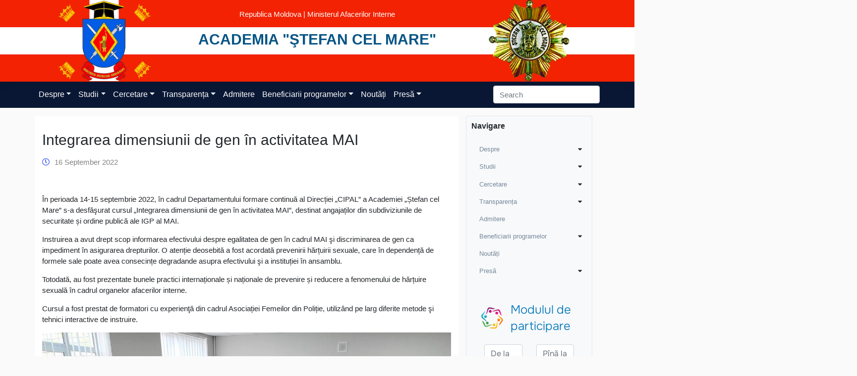

--- FILE ---
content_type: text/html; charset=UTF-8
request_url: https://academy.police.md/gb/integrarea-dimensiunii-de-gen-in-activitatea-mai
body_size: 25148
content:
<!DOCTYPE html>
<html lang="en-GB">

<head>
    <meta charset="UTF-8">
    <meta name="viewport" content="width=device-width, initial-scale=1">
    <meta http-equiv="X-UA-Compatible" content="IE=edge">
    <link rel="profile" href="http://gmpg.org/xfn/11">

    <link rel="apple-touch-icon" sizes="57x57" href="/favicons/apple-icon-57x57.png">
<link rel="apple-touch-icon" sizes="60x60" href="/favicons/apple-icon-60x60.png">
<link rel="apple-touch-icon" sizes="72x72" href="/favicons/apple-icon-72x72.png">
<link rel="apple-touch-icon" sizes="76x76" href="/favicons/apple-icon-76x76.png">
<link rel="apple-touch-icon" sizes="114x114" href="/favicons/apple-icon-114x114.png">
<link rel="apple-touch-icon" sizes="120x120" href="/favicons/apple-icon-120x120.png">
<link rel="apple-touch-icon" sizes="144x144" href="/favicons/apple-icon-144x144.png">
<link rel="apple-touch-icon" sizes="152x152" href="/favicons/apple-icon-152x152.png">
<link rel="apple-touch-icon" sizes="180x180" href="/favicons/apple-icon-180x180.png">
<link rel="icon" type="image/png" sizes="192x192" href="/favicons/android-icon-192x192.png">
<link rel="icon" type="image/png" sizes="32x32" href="/favicons/favicon-32x32.png">
<link rel="icon" type="image/png" sizes="96x96" href="/favicons/favicon-96x96.png">
<link rel="icon" type="image/png" sizes="16x16" href="/favicons/favicon-16x16.png">
<link rel="manifest" href="/favicons/manifest.json">
<meta name="msapplication-TileColor" content="#ffffff">
<meta name="msapplication-TileImage" content="/favicons/ms-icon-144x144.png">
<meta name="theme-color" content="#ffffff">    <title>Integrarea dimensiunii de gen în activitatea MAI &#8211; Academia &quot;Ştefan cel Mare&quot;</title>
<meta name='robots' content='max-image-preview:large' />
<link rel='dns-prefetch' href='//s.w.org' />
<link rel="alternate" type="application/rss+xml" title="Academia &quot;Ştefan cel Mare&quot; &raquo; Feed" href="https://academy.police.md/gb/feed" />
<link rel="alternate" type="application/rss+xml" title="Academia &quot;Ştefan cel Mare&quot; &raquo; Comments Feed" href="https://academy.police.md/gb/comments/feed" />
<link rel="alternate" type="application/rss+xml" title="Academia &quot;Ştefan cel Mare&quot; &raquo; Integrarea dimensiunii de gen în activitatea MAI Comments Feed" href="https://academy.police.md/gb/integrarea-dimensiunii-de-gen-in-activitatea-mai/feed" />
		<script type="text/javascript">
			window._wpemojiSettings = {"baseUrl":"https:\/\/s.w.org\/images\/core\/emoji\/13.0.1\/72x72\/","ext":".png","svgUrl":"https:\/\/s.w.org\/images\/core\/emoji\/13.0.1\/svg\/","svgExt":".svg","source":{"concatemoji":"https:\/\/academy.police.md\/wp-includes\/js\/wp-emoji-release.min.js?ver=5.7.9"}};
			!function(e,a,t){var n,r,o,i=a.createElement("canvas"),p=i.getContext&&i.getContext("2d");function s(e,t){var a=String.fromCharCode;p.clearRect(0,0,i.width,i.height),p.fillText(a.apply(this,e),0,0);e=i.toDataURL();return p.clearRect(0,0,i.width,i.height),p.fillText(a.apply(this,t),0,0),e===i.toDataURL()}function c(e){var t=a.createElement("script");t.src=e,t.defer=t.type="text/javascript",a.getElementsByTagName("head")[0].appendChild(t)}for(o=Array("flag","emoji"),t.supports={everything:!0,everythingExceptFlag:!0},r=0;r<o.length;r++)t.supports[o[r]]=function(e){if(!p||!p.fillText)return!1;switch(p.textBaseline="top",p.font="600 32px Arial",e){case"flag":return s([127987,65039,8205,9895,65039],[127987,65039,8203,9895,65039])?!1:!s([55356,56826,55356,56819],[55356,56826,8203,55356,56819])&&!s([55356,57332,56128,56423,56128,56418,56128,56421,56128,56430,56128,56423,56128,56447],[55356,57332,8203,56128,56423,8203,56128,56418,8203,56128,56421,8203,56128,56430,8203,56128,56423,8203,56128,56447]);case"emoji":return!s([55357,56424,8205,55356,57212],[55357,56424,8203,55356,57212])}return!1}(o[r]),t.supports.everything=t.supports.everything&&t.supports[o[r]],"flag"!==o[r]&&(t.supports.everythingExceptFlag=t.supports.everythingExceptFlag&&t.supports[o[r]]);t.supports.everythingExceptFlag=t.supports.everythingExceptFlag&&!t.supports.flag,t.DOMReady=!1,t.readyCallback=function(){t.DOMReady=!0},t.supports.everything||(n=function(){t.readyCallback()},a.addEventListener?(a.addEventListener("DOMContentLoaded",n,!1),e.addEventListener("load",n,!1)):(e.attachEvent("onload",n),a.attachEvent("onreadystatechange",function(){"complete"===a.readyState&&t.readyCallback()})),(n=t.source||{}).concatemoji?c(n.concatemoji):n.wpemoji&&n.twemoji&&(c(n.twemoji),c(n.wpemoji)))}(window,document,window._wpemojiSettings);
		</script>
		<style type="text/css">
img.wp-smiley,
img.emoji {
	display: inline !important;
	border: none !important;
	box-shadow: none !important;
	height: 1em !important;
	width: 1em !important;
	margin: 0 .07em !important;
	vertical-align: -0.1em !important;
	background: none !important;
	padding: 0 !important;
}
</style>
	<link rel='stylesheet' id='wp-block-library-css'  href='https://academy.police.md/wp-includes/css/dist/block-library/style.min.css?ver=5.7.9' type='text/css' media='all' />
<link rel='stylesheet' id='pb_animate-css'  href='/wp-content/plugins/ays-popup-box/public/css/animate.css?ver=3.7.7' type='text/css' media='all' />
<link rel='stylesheet' id='parent-style-css'  href='/wp-content/themes/wp-bootstrap-starter/style.css?ver=5.7.9' type='text/css' media='all' />
<link rel='stylesheet' id='wp-bootstrap-starter-bootstrap-css-css'  href='/wp-content/themes/wp-bootstrap-starter/inc/assets/css/bootstrap.min.css?ver=5.7.9' type='text/css' media='all' />
<link rel='stylesheet' id='wp-bootstrap-starter-fontawesome-cdn-css'  href='/wp-content/themes/wp-bootstrap-starter/inc/assets/css/fontawesome.min.css?ver=5.7.9' type='text/css' media='all' />
<link rel='stylesheet' id='wp-bootstrap-starter-style-css'  href='/wp-content/themes/academia/style.css?ver=5.7.9' type='text/css' media='all' />
<link rel='stylesheet' id='wpglobus-css'  href='/wp-content/plugins/wpglobus/includes/css/wpglobus.css?ver=2.12.2' type='text/css' media='all' />
<script type='text/javascript' src='https://academy.police.md/wp-includes/js/jquery/jquery.min.js?ver=3.5.1' id='jquery-core-js'></script>
<script type='text/javascript' src='https://academy.police.md/wp-includes/js/jquery/jquery-migrate.min.js?ver=3.3.2' id='jquery-migrate-js'></script>
<script type='text/javascript' id='ays-pb-js-extra'>
/* <![CDATA[ */
var pbLocalizeObj = {"seconds":"seconds","thisWillClose":"This will close in","icons":{"close_icon":"<svg class=\"ays_pb_material_close_icon\" xmlns=\"https:\/\/www.w3.org\/2000\/svg\" height=\"36px\" viewBox=\"0 0 24 24\" width=\"36px\" fill=\"#000000\" alt=\"Pop-up Close\"><path d=\"M0 0h24v24H0z\" fill=\"none\"\/><path d=\"M19 6.41L17.59 5 12 10.59 6.41 5 5 6.41 10.59 12 5 17.59 6.41 19 12 13.41 17.59 19 19 17.59 13.41 12z\"\/><\/svg>","close_circle_icon":"<svg class=\"ays_pb_material_close_circle_icon\" xmlns=\"https:\/\/www.w3.org\/2000\/svg\" height=\"24\" viewBox=\"0 0 24 24\" width=\"36\" alt=\"Pop-up Close\"><path d=\"M0 0h24v24H0z\" fill=\"none\"\/><path d=\"M12 2C6.47 2 2 6.47 2 12s4.47 10 10 10 10-4.47 10-10S17.53 2 12 2zm5 13.59L15.59 17 12 13.41 8.41 17 7 15.59 10.59 12 7 8.41 8.41 7 12 10.59 15.59 7 17 8.41 13.41 12 17 15.59z\"\/><\/svg>","volume_up_icon":"<svg class=\"ays_pb_fa_volume\" xmlns=\"https:\/\/www.w3.org\/2000\/svg\" height=\"24\" viewBox=\"0 0 24 24\" width=\"36\"><path d=\"M0 0h24v24H0z\" fill=\"none\"\/><path d=\"M3 9v6h4l5 5V4L7 9H3zm13.5 3c0-1.77-1.02-3.29-2.5-4.03v8.05c1.48-.73 2.5-2.25 2.5-4.02zM14 3.23v2.06c2.89.86 5 3.54 5 6.71s-2.11 5.85-5 6.71v2.06c4.01-.91 7-4.49 7-8.77s-2.99-7.86-7-8.77z\"\/><\/svg>","volume_mute_icon":"<svg xmlns=\"https:\/\/www.w3.org\/2000\/svg\" height=\"24\" viewBox=\"0 0 24 24\" width=\"24\"><path d=\"M0 0h24v24H0z\" fill=\"none\"\/><path d=\"M7 9v6h4l5 5V4l-5 5H7z\"\/><\/svg>"}};
/* ]]> */
</script>
<script type='text/javascript' src='/wp-content/plugins/ays-popup-box/public/js/ays-pb-public.js?ver=3.7.7' id='ays-pb-js'></script>
<script type='text/javascript' src='/wp-content/themes/academia/custom.js?ver=5.7.9' id='child-theme-js-js'></script>
<!--[if lt IE 9]>
<script type='text/javascript' src='/wp-content/themes/wp-bootstrap-starter/inc/assets/js/html5.js?ver=3.7.0' id='html5hiv-js'></script>
<![endif]-->
<script type='text/javascript' id='utils-js-extra'>
/* <![CDATA[ */
var userSettings = {"url":"\/","uid":"0","time":"1768376902","secure":"1"};
/* ]]> */
</script>
<script type='text/javascript' src='https://academy.police.md/wp-includes/js/utils.min.js?ver=5.7.9' id='utils-js'></script>
<link rel="https://api.w.org/" href="https://academy.police.md/gb/wp-json/" /><link rel="alternate" type="application/json" href="https://academy.police.md/gb/wp-json/wp/v2/posts/7908" /><link rel="EditURI" type="application/rsd+xml" title="RSD" href="https://academy.police.md/xmlrpc.php?rsd" />
<link rel="wlwmanifest" type="application/wlwmanifest+xml" href="https://academy.police.md/wp-includes/wlwmanifest.xml" /> 
<meta name="generator" content="WordPress 5.7.9" />
<link rel="canonical" href="https://academy.police.md/gb/integrarea-dimensiunii-de-gen-in-activitatea-mai" />
<link rel='shortlink' href='https://academy.police.md/gb/?p=7908' />
<link rel="alternate" type="application/json+oembed" href="https://academy.police.md/gb/wp-json/oembed/1.0/embed?url=https%3A%2F%2Facademy.police.md%2Fgb%2Fintegrarea-dimensiunii-de-gen-in-activitatea-mai" />
<link rel="alternate" type="text/xml+oembed" href="https://academy.police.md/gb/wp-json/oembed/1.0/embed?url=https%3A%2F%2Facademy.police.md%2Fgb%2Fintegrarea-dimensiunii-de-gen-in-activitatea-mai&#038;format=xml" />
<link rel="pingback" href="https://academy.police.md/xmlrpc.php">    <style type="text/css">
        #page-sub-header { background: #fff; }
    </style>
    <meta name="redi-version" content="1.2.0" />	<style type="text/css">
			.site-title,
		.site-description {
			position: absolute;
			clip: rect(1px, 1px, 1px, 1px);
		}
		</style>
				<style media="screen">
				.wpglobus_flag_ro{background-image:url(/wp-content/plugins/wpglobus/flags/ro.png)}
.wpglobus_flag_gb{background-image:url(/wp-content/plugins/wpglobus/flags/uk.png)}
			</style>
			<link rel="alternate" hreflang="ro-RO" href="https://academy.police.md/integrarea-dimensiunii-de-gen-in-activitatea-mai" /><link rel="alternate" hreflang="en-GB" href="https://academy.police.md/gb/integrarea-dimensiunii-de-gen-in-activitatea-mai" />		<style type="text/css" id="wp-custom-css">
			.forminator-guttenberg {
	max-width: 1200px;
    margin: auto;
    margin-top: 30px;
    padding: 0 16px;
}
.forminator-error-message {
	display: none!important;
}
.forminator-input-with-icon label {
	position: absolute;
    top: 20px;
}
td, th {
    word-break: normal;
}
.flex-btns .wp-block-button {
	max-width:340px!important;
	transition: 0.3s;
}
.flex-btns .wp-block-button:hover {
	opacity: 0.8;
}
span.has-inline-color.has-vivid-red-color {
    text-decoration: underline;
}		</style>
		</head>

<body class="post-template-default single single-post postid-7908 single-format-standard group-blog">
    <div id="page" class="site">
        <a class="skip-link screen-reader-text"
            href="#content">Skip to content</a>
        

        <header id="masthead" class="site-header navbar-static-top navbar-light" role="banner">
    <div class="background-flag">
        <!-- <div class="flag-left-side">
            <div class="flag-side top">
            </div>
            <div class="flag-side bottom">
            </div>
        </div> -->

        <div class="flag-right-side">
            <div class="flag-side top">
            </div>
            <div class="flag-side bottom">
            </div>
        </div>

    </div>
    <div class="navbar-brand">
        <div class="container h-100">
            <div class="row h-100 justify-content-center">
                <div class="col-6 mobile-logo-container col-lg-3 h-100">
                    <div class="text-center  logo h-100">
                                                    <a class="" href="https://academy.police.md/gb/">
                                <img class="logo-image" src="/wp-content/uploads/2021/07/logo-academy.png" alt="Academia &quot;Ştefan cel Mare&quot;">
                            </a>
                                            </div>
                </div>
                <div class="col-8 col-sm-10 col-lg-6 mobile-site-title-container h-100">
                    <div class="text-center header-text">
                        <p class="government-section">Republica Moldova | Ministerul Afacerilor Interne</p>
                        <div class="gov-title">
                            <a href="https://academy.police.md/gb/">Academia &quot;Ştefan cel Mare&quot;</a>
                        </div>
                    </div>
                </div>
                <div class="col-6 col-lg-3 h-100 second-logo-container">
                                            <div class="text-center second-logo p-0  h-100">
                            <a href="https://academy.police.md/gb/">
                                <img src="/wp-content/uploads/2021/05/ordinul_stefan_cel_mare-1.png" alt="Academia &quot;Ştefan cel Mare&quot;">
                            </a>
                        </div>
                                    </div>
            </div>
        </div>

    </div>
</header><!-- #masthead -->
        <div class="container-fluid menu-container">
            <div class="row">
                <div class="col-12 nav-menu-container navbar-light">
                    <div class="container">
                        <div class="row">
                            <div class="col p-0 d-flex justify-content-between align-items-center">
                                <nav class="navbar navbar-expand-xl">
                                    <button class="navbar-toggler collapsed" type="button" data-toggle="collapse"
                                        data-target="#main-nav" aria-controls="" aria-expanded="false"
                                        aria-label="Toggle navigation">
                                        <i class="fas fa-bars"></i>
                                    </button>
                                    <div id="main-nav" class="collapse navbar-collapse justify-content-end"><ul id="menu-main-menu" class="navbar-nav"><li itemscope="itemscope" itemtype="https://www.schema.org/SiteNavigationElement" id="menu-item-32" class="menu-item menu-item-type-custom menu-item-object-custom menu-item-has-children dropdown menu-item-32 nav-item"><a title="Despre" href="#" data-hover="dropdown" aria-haspopup="true" aria-expanded="false" class="dropdown-toggle nav-link" id="menu-item-dropdown-32">Despre</a>
<ul class="dropdown-menu" aria-labelledby="menu-item-dropdown-32" role="menu">
	<li itemscope="itemscope" itemtype="https://www.schema.org/SiteNavigationElement" id="menu-item-49" class="menu-item menu-item-type-post_type menu-item-object-page menu-item-49 nav-item"><a title="Istoria" href="https://academy.police.md/gb/istoria" class="dropdown-item">Istoria</a></li>
	<li itemscope="itemscope" itemtype="https://www.schema.org/SiteNavigationElement" id="menu-item-48" class="menu-item menu-item-type-post_type menu-item-object-page menu-item-48 nav-item"><a title="Decret Ordin Ștefan cel Mare" href="https://academy.police.md/gb/decret-ordin-stefan-cel-mare" class="dropdown-item">Decret Ordin Ștefan cel Mare</a></li>
	<li itemscope="itemscope" itemtype="https://www.schema.org/SiteNavigationElement" id="menu-item-50" class="menu-item menu-item-type-post_type menu-item-object-page menu-item-50 nav-item"><a title="Mesajul Rectorului" href="https://academy.police.md/gb/mesajul-rectorului" class="dropdown-item">Mesajul Rectorului</a></li>
	<li itemscope="itemscope" itemtype="https://www.schema.org/SiteNavigationElement" id="menu-item-111" class="menu-item menu-item-type-custom menu-item-object-custom menu-item-has-children dropdown menu-item-111 nav-item"><a title="Administraţia" href="#" class="dropdown-item">Administraţia</a>
	<ul class="dropdown-menu" aria-labelledby="menu-item-dropdown-32" role="menu">
		<li itemscope="itemscope" itemtype="https://www.schema.org/SiteNavigationElement" id="menu-item-175" class="menu-item menu-item-type-post_type menu-item-object-page menu-item-has-children dropdown menu-item-175 nav-item"><a title="Senat" href="https://academy.police.md/gb/senat" class="dropdown-item">Senat</a>
		<ul class="dropdown-menu" aria-labelledby="menu-item-dropdown-32" role="menu">
			<li itemscope="itemscope" itemtype="https://www.schema.org/SiteNavigationElement" id="menu-item-3588" class="menu-item menu-item-type-post_type menu-item-object-page menu-item-3588 nav-item"><a title="Scurt istoric al Senatului" href="https://academy.police.md/gb/senat/scurt-istoric-al-senatului" class="dropdown-item">Scurt istoric al Senatului</a></li>
			<li itemscope="itemscope" itemtype="https://www.schema.org/SiteNavigationElement" id="menu-item-3355" class="menu-item menu-item-type-post_type menu-item-object-page menu-item-3355 nav-item"><a title="Biroul Senatului" href="https://academy.police.md/gb/senat/biroul-senatului" class="dropdown-item">Biroul Senatului</a></li>
			<li itemscope="itemscope" itemtype="https://www.schema.org/SiteNavigationElement" id="menu-item-3353" class="menu-item menu-item-type-post_type menu-item-object-page menu-item-3353 nav-item"><a title="Membrii Senatului" href="https://academy.police.md/gb/senat/membrii-senatului" class="dropdown-item">Membrii Senatului</a></li>
			<li itemscope="itemscope" itemtype="https://www.schema.org/SiteNavigationElement" id="menu-item-3354" class="menu-item menu-item-type-post_type menu-item-object-page menu-item-3354 nav-item"><a title="Hotărârile Senatului" href="https://academy.police.md/gb/senat/hotararile-senatului" class="dropdown-item">Hotărârile Senatului</a></li>
			<li itemscope="itemscope" itemtype="https://www.schema.org/SiteNavigationElement" id="menu-item-3352" class="menu-item menu-item-type-post_type menu-item-object-page menu-item-3352 nav-item"><a title="Regulamente" href="https://academy.police.md/gb/senat/regulamente" class="dropdown-item">Regulamente</a></li>
		</ul>
</li>
		<li itemscope="itemscope" itemtype="https://www.schema.org/SiteNavigationElement" id="menu-item-109" class="menu-item menu-item-type-post_type menu-item-object-page menu-item-109 nav-item"><a title="Rector" href="https://academy.police.md/gb/rector" class="dropdown-item">Rector</a></li>
		<li itemscope="itemscope" itemtype="https://www.schema.org/SiteNavigationElement" id="menu-item-281" class="menu-item menu-item-type-post_type menu-item-object-page menu-item-281 nav-item"><a title="Prim-prorector pentru studii și management al calității" href="https://academy.police.md/gb/prim-prorector-pentru-studii-i-management-al-calitaii" class="dropdown-item">Prim-prorector pentru studii și management al calității</a></li>
		<li itemscope="itemscope" itemtype="https://www.schema.org/SiteNavigationElement" id="menu-item-284" class="menu-item menu-item-type-post_type menu-item-object-page menu-item-284 nav-item"><a title="Prorector pentru formare și personal" href="https://academy.police.md/gb/prorector-pentru-personal-si-educatie" class="dropdown-item">Prorector pentru formare și personal</a></li>
		<li itemscope="itemscope" itemtype="https://www.schema.org/SiteNavigationElement" id="menu-item-282" class="menu-item menu-item-type-post_type menu-item-object-page menu-item-282 nav-item"><a title="Prorector pentru administrare și gestionare proiecte" href="https://academy.police.md/gb/prorector-pentru-administrare-si-gestionare-proiecte" class="dropdown-item">Prorector pentru administrare și gestionare proiecte</a></li>
		<li itemscope="itemscope" itemtype="https://www.schema.org/SiteNavigationElement" id="menu-item-1443" class="menu-item menu-item-type-post_type menu-item-object-page menu-item-1443 nav-item"><a title="Consilii" href="https://academy.police.md/gb/consiliul-de-administrare" class="dropdown-item">Consilii</a></li>
	</ul>
</li>
	<li itemscope="itemscope" itemtype="https://www.schema.org/SiteNavigationElement" id="menu-item-51" class="menu-item menu-item-type-post_type menu-item-object-page menu-item-51 nav-item"><a title="Organigrama" href="https://academy.police.md/gb/organigrama" class="dropdown-item">Organigrama</a></li>
	<li itemscope="itemscope" itemtype="https://www.schema.org/SiteNavigationElement" id="menu-item-4091" class="menu-item menu-item-type-custom menu-item-object-custom menu-item-has-children dropdown menu-item-4091 nav-item"><a title="Subdiviziuni" href="#" class="dropdown-item">Subdiviziuni</a>
	<ul class="dropdown-menu" aria-labelledby="menu-item-dropdown-32" role="menu">
		<li itemscope="itemscope" itemtype="https://www.schema.org/SiteNavigationElement" id="menu-item-1356" class="menu-item menu-item-type-post_type menu-item-object-page menu-item-1356 nav-item"><a title="Direcţia administrare patrimoniu" href="https://academy.police.md/gb/subdivizuni/directia-administrare-patrimoniu" class="dropdown-item">Direcţia administrare patrimoniu</a></li>
		<li itemscope="itemscope" itemtype="https://www.schema.org/SiteNavigationElement" id="menu-item-1351" class="menu-item menu-item-type-post_type menu-item-object-page menu-item-1351 nav-item"><a title="Direcția cooperare internațională și integrare europeană" href="https://academy.police.md/gb/subdivizuni/directia-cooperare-internationala" class="dropdown-item">Direcția cooperare internațională și integrare europeană</a></li>
		<li itemscope="itemscope" itemtype="https://www.schema.org/SiteNavigationElement" id="menu-item-1347" class="menu-item menu-item-type-post_type menu-item-object-page menu-item-1347 nav-item"><a title="Direcţia economie şi finanţe" href="https://academy.police.md/gb/subdivizuni/directia-economie-si-finante" class="dropdown-item">Direcţia economie şi finanţe</a></li>
		<li itemscope="itemscope" itemtype="https://www.schema.org/SiteNavigationElement" id="menu-item-1350" class="menu-item menu-item-type-post_type menu-item-object-page menu-item-has-children dropdown menu-item-1350 nav-item"><a title="Direcţia management operaţional" href="https://academy.police.md/gb/subdivizuni/directia-management-operational" class="dropdown-item">Direcţia management operaţional</a>
		<ul class="dropdown-menu" aria-labelledby="menu-item-dropdown-32" role="menu">
			<li itemscope="itemscope" itemtype="https://www.schema.org/SiteNavigationElement" id="menu-item-15918" class="menu-item menu-item-type-post_type menu-item-object-page menu-item-15918 nav-item"><a title="Informații generale" href="https://academy.police.md/gb/subdivizuni/directia-management-operational/informatii-generale-directia-management-operational" class="dropdown-item">Informații generale</a></li>
			<li itemscope="itemscope" itemtype="https://www.schema.org/SiteNavigationElement" id="menu-item-15919" class="menu-item menu-item-type-post_type menu-item-object-page menu-item-15919 nav-item"><a title="Structura organizatorică" href="https://academy.police.md/gb/subdivizuni/directia-management-operational/structura-organizatorica-a-directiei-management-operational" class="dropdown-item">Structura organizatorică</a></li>
			<li itemscope="itemscope" itemtype="https://www.schema.org/SiteNavigationElement" id="menu-item-15916" class="menu-item menu-item-type-post_type menu-item-object-page menu-item-15916 nav-item"><a title="Drepturile" href="https://academy.police.md/gb/subdivizuni/directia-management-operational/drepturile-directia-management-operational" class="dropdown-item">Drepturile</a></li>
			<li itemscope="itemscope" itemtype="https://www.schema.org/SiteNavigationElement" id="menu-item-15917" class="menu-item menu-item-type-post_type menu-item-object-page menu-item-15917 nav-item"><a title="Atribuțiile" href="https://academy.police.md/gb/subdivizuni/directia-management-operational/atributiile-directia-management-operational" class="dropdown-item">Atribuțiile</a></li>
			<li itemscope="itemscope" itemtype="https://www.schema.org/SiteNavigationElement" id="menu-item-15915" class="menu-item menu-item-type-post_type menu-item-object-page menu-item-15915 nav-item"><a title="Cadrul juridic" href="https://academy.police.md/gb/subdivizuni/directia-management-operational/cadrul-juridic-directia-management-operational" class="dropdown-item">Cadrul juridic</a></li>
			<li itemscope="itemscope" itemtype="https://www.schema.org/SiteNavigationElement" id="menu-item-15914" class="menu-item menu-item-type-post_type menu-item-object-page menu-item-15914 nav-item"><a title="Scurt istoric" href="https://academy.police.md/gb/subdivizuni/directia-management-operational/scurt-istoric-directia-management-operational" class="dropdown-item">Scurt istoric</a></li>
		</ul>
</li>
		<li itemscope="itemscope" itemtype="https://www.schema.org/SiteNavigationElement" id="menu-item-1353" class="menu-item menu-item-type-post_type menu-item-object-page menu-item-has-children dropdown menu-item-1353 nav-item"><a title="Direcţia resurse umane" href="https://academy.police.md/gb/subdivizuni/directia-resurse-umane" class="dropdown-item">Direcţia resurse umane</a>
		<ul class="dropdown-menu" aria-labelledby="menu-item-dropdown-32" role="menu">
			<li itemscope="itemscope" itemtype="https://www.schema.org/SiteNavigationElement" id="menu-item-3703" class="menu-item menu-item-type-post_type menu-item-object-page menu-item-3703 nav-item"><a title="Informații generale despre DRU" href="https://academy.police.md/gb/subdivizuni/directia-resurse-umane/informatii-generale-despre-dru" class="dropdown-item">Informații generale despre DRU</a></li>
			<li itemscope="itemscope" itemtype="https://www.schema.org/SiteNavigationElement" id="menu-item-3702" class="menu-item menu-item-type-post_type menu-item-object-page menu-item-3702 nav-item"><a title="Atribuții de bază ale DRU" href="https://academy.police.md/gb/subdivizuni/directia-resurse-umane/atributii-de-baza-ale-dru" class="dropdown-item">Atribuții de bază ale DRU</a></li>
			<li itemscope="itemscope" itemtype="https://www.schema.org/SiteNavigationElement" id="menu-item-3701" class="menu-item menu-item-type-post_type menu-item-object-page menu-item-3701 nav-item"><a title="Drepturile DRU" href="https://academy.police.md/gb/subdivizuni/directia-resurse-umane/drepturile-dru" class="dropdown-item">Drepturile DRU</a></li>
			<li itemscope="itemscope" itemtype="https://www.schema.org/SiteNavigationElement" id="menu-item-3700" class="menu-item menu-item-type-post_type menu-item-object-page menu-item-3700 nav-item"><a title="Responsabilitățile DRU" href="https://academy.police.md/gb/subdivizuni/directia-resurse-umane/responsabilitatile-dru" class="dropdown-item">Responsabilitățile DRU</a></li>
			<li itemscope="itemscope" itemtype="https://www.schema.org/SiteNavigationElement" id="menu-item-3699" class="menu-item menu-item-type-post_type menu-item-object-page menu-item-3699 nav-item"><a title="Scurt istoric al DRU" href="https://academy.police.md/gb/subdivizuni/directia-resurse-umane/scurt-istoric-al-dru" class="dropdown-item">Scurt istoric al DRU</a></li>
		</ul>
</li>
		<li itemscope="itemscope" itemtype="https://www.schema.org/SiteNavigationElement" id="menu-item-1352" class="menu-item menu-item-type-post_type menu-item-object-page menu-item-1352 nav-item"><a title="Departamentul editorial poligrafic" href="https://academy.police.md/gb/subdivizuni/departamentul-editorial-poligrafic" class="dropdown-item">Departamentul editorial poligrafic</a></li>
		<li itemscope="itemscope" itemtype="https://www.schema.org/SiteNavigationElement" id="menu-item-1355" class="menu-item menu-item-type-post_type menu-item-object-page menu-item-1355 nav-item"><a title="Departamentul de selectare şi evaluare" href="https://academy.police.md/gb/subdivizuni/departamentul-de-selectare-si-evaluare" class="dropdown-item">Departamentul de selectare şi evaluare</a></li>
		<li itemscope="itemscope" itemtype="https://www.schema.org/SiteNavigationElement" id="menu-item-1460" class="menu-item menu-item-type-post_type menu-item-object-page menu-item-1460 nav-item"><a title="Departamentul ştiinţă" href="https://academy.police.md/gb/subdivizuni/departamentul-stiinta" class="dropdown-item">Departamentul ştiinţă</a></li>
		<li itemscope="itemscope" itemtype="https://www.schema.org/SiteNavigationElement" id="menu-item-1360" class="menu-item menu-item-type-post_type menu-item-object-page menu-item-1360 nav-item"><a title="Secţia tehnologia informaţiei şi comunicaţii" href="https://academy.police.md/gb/subdivizuni/sectia-comunicatii-si-tehnologii-informationale" class="dropdown-item">Secţia tehnologia informaţiei şi comunicaţii</a></li>
		<li itemscope="itemscope" itemtype="https://www.schema.org/SiteNavigationElement" id="menu-item-63" class="menu-item menu-item-type-post_type menu-item-object-page menu-item-63 nav-item"><a title="Secţia documentare" href="https://academy.police.md/gb/subdivizuni/sectia-documentare" class="dropdown-item">Secţia documentare</a></li>
		<li itemscope="itemscope" itemtype="https://www.schema.org/SiteNavigationElement" id="menu-item-1349" class="menu-item menu-item-type-post_type menu-item-object-page menu-item-1349 nav-item"><a title="Secţia integritate şi protecţia informaţiei clasificate" href="https://academy.police.md/gb/subdivizuni/sectia-integritate-si-protectia-informatia-clasificate" class="dropdown-item">Secţia integritate şi protecţia informaţiei clasificate</a></li>
		<li itemscope="itemscope" itemtype="https://www.schema.org/SiteNavigationElement" id="menu-item-1358" class="menu-item menu-item-type-post_type menu-item-object-page menu-item-1358 nav-item"><a title="Secţia medicală" href="https://academy.police.md/gb/subdivizuni/sectia-medicala" class="dropdown-item">Secţia medicală</a></li>
		<li itemscope="itemscope" itemtype="https://www.schema.org/SiteNavigationElement" id="menu-item-1359" class="menu-item menu-item-type-post_type menu-item-object-page menu-item-1359 nav-item"><a title="Secția management proiecte" href="https://academy.police.md/gb/subdivizuni/sectia-proiecte-si-dezvoltare-institutionala" class="dropdown-item">Secția management proiecte</a></li>
		<li itemscope="itemscope" itemtype="https://www.schema.org/SiteNavigationElement" id="menu-item-1348" class="menu-item menu-item-type-post_type menu-item-object-page menu-item-1348 nav-item"><a title="Secția juridică" href="https://academy.police.md/gb/subdivizuni/serviciul-juridic" class="dropdown-item">Secția juridică</a></li>
		<li itemscope="itemscope" itemtype="https://www.schema.org/SiteNavigationElement" id="menu-item-1346" class="menu-item menu-item-type-post_type menu-item-object-page menu-item-1346 nav-item"><a title="Serviciul relaţii publice și protocol" href="https://academy.police.md/gb/subdivizuni/serviciul-informare-si-relatii-publice" class="dropdown-item">Serviciul relaţii publice și protocol</a></li>
		<li itemscope="itemscope" itemtype="https://www.schema.org/SiteNavigationElement" id="menu-item-1354" class="menu-item menu-item-type-post_type menu-item-object-page menu-item-1354 nav-item"><a title="Serviciul protecţia datelor cu caracter personal" href="https://academy.police.md/gb/subdivizuni/serviciul-protectia-datelor-cu-caracter-personal" class="dropdown-item">Serviciul protecţia datelor cu caracter personal</a></li>
		<li itemscope="itemscope" itemtype="https://www.schema.org/SiteNavigationElement" id="menu-item-1357" class="menu-item menu-item-type-post_type menu-item-object-page menu-item-1357 nav-item"><a title="Serviciul achiziţii publice" href="https://academy.police.md/gb/subdivizuni/serviciul-achizitii-publice" class="dropdown-item">Serviciul achiziţii publice</a></li>
		<li itemscope="itemscope" itemtype="https://www.schema.org/SiteNavigationElement" id="menu-item-23127" class="menu-item menu-item-type-post_type menu-item-object-page menu-item-23127 nav-item"><a title="Serviciul audit intern" href="https://academy.police.md/gb/serviciul-audit-intern" class="dropdown-item">Serviciul audit intern</a></li>
		<li itemscope="itemscope" itemtype="https://www.schema.org/SiteNavigationElement" id="menu-item-23126" class="menu-item menu-item-type-post_type menu-item-object-page menu-item-23126 nav-item"><a title="Serviciul cultural-educativ" href="https://academy.police.md/gb/serviciul-cultural-educativ" class="dropdown-item">Serviciul cultural-educativ</a></li>
	</ul>
</li>
	<li itemscope="itemscope" itemtype="https://www.schema.org/SiteNavigationElement" id="menu-item-3433" class="menu-item menu-item-type-custom menu-item-object-custom menu-item-3433 nav-item"><a title="Carta univeristară" href="http://academy.police.md/gb/assets/files/pdf/carta-universiatra.pdf" class="dropdown-item">Carta univeristară</a></li>
	<li itemscope="itemscope" itemtype="https://www.schema.org/SiteNavigationElement" id="menu-item-26500" class="menu-item menu-item-type-custom menu-item-object-custom menu-item-26500 nav-item"><a title="Admitere" href="https://academy.police.md/gb/admitere2025" class="dropdown-item">Admitere</a></li>
	<li itemscope="itemscope" itemtype="https://www.schema.org/SiteNavigationElement" id="menu-item-3604" class="menu-item menu-item-type-post_type menu-item-object-page menu-item-has-children dropdown menu-item-3604 nav-item"><a title="Cooperare" href="https://academy.police.md/gb/cooperare" class="dropdown-item">Cooperare</a>
	<ul class="dropdown-menu" aria-labelledby="menu-item-dropdown-32" role="menu">
		<li itemscope="itemscope" itemtype="https://www.schema.org/SiteNavigationElement" id="menu-item-20210" class="menu-item menu-item-type-custom menu-item-object-custom menu-item-20210 nav-item"><a title="Acorduri" href="https://academy.police.md/gb/cooperare/acorduri" class="dropdown-item">Acorduri</a></li>
		<li itemscope="itemscope" itemtype="https://www.schema.org/SiteNavigationElement" id="menu-item-4310" class="menu-item menu-item-type-post_type menu-item-object-page menu-item-4310 nav-item"><a title="Proiecte" href="https://academy.police.md/gb/cooperare/proiecte" class="dropdown-item">Proiecte</a></li>
		<li itemscope="itemscope" itemtype="https://www.schema.org/SiteNavigationElement" id="menu-item-4309" class="menu-item menu-item-type-post_type menu-item-object-page menu-item-has-children dropdown menu-item-4309 nav-item"><a title="Mobilitatea academică" href="https://academy.police.md/gb/cooperare/mobilitatea-academica" class="dropdown-item">Mobilitatea academică</a>
		<ul class="dropdown-menu" aria-labelledby="menu-item-dropdown-32" role="menu">
			<li itemscope="itemscope" itemtype="https://www.schema.org/SiteNavigationElement" id="menu-item-20689" class="menu-item menu-item-type-post_type menu-item-object-page menu-item-20689 nav-item"><a title="Informații generale despre Erasmus+" href="https://academy.police.md/gb/informatii-generale-despre-erasmus" class="dropdown-item">Informații generale despre Erasmus+</a></li>
			<li itemscope="itemscope" itemtype="https://www.schema.org/SiteNavigationElement" id="menu-item-20688" class="menu-item menu-item-type-post_type menu-item-object-page menu-item-20688 nav-item"><a title="Experiența mobilităților academice" href="https://academy.police.md/gb/experienta-mobilitatilor-academice" class="dropdown-item">Experiența mobilităților academice</a></li>
			<li itemscope="itemscope" itemtype="https://www.schema.org/SiteNavigationElement" id="menu-item-20687" class="menu-item menu-item-type-post_type menu-item-object-page menu-item-20687 nav-item"><a title="Oferte mobilități academice" href="https://academy.police.md/gb/oferte-mobilitati-academice" class="dropdown-item">Oferte mobilități academice</a></li>
		</ul>
</li>
		<li itemscope="itemscope" itemtype="https://www.schema.org/SiteNavigationElement" id="menu-item-4316" class="menu-item menu-item-type-post_type menu-item-object-page menu-item-4316 nav-item"><a title="Deplăsările" href="https://academy.police.md/gb/cooperare/deplasarile" class="dropdown-item">Deplăsările</a></li>
	</ul>
</li>
	<li itemscope="itemscope" itemtype="https://www.schema.org/SiteNavigationElement" id="menu-item-1446" class="menu-item menu-item-type-post_type menu-item-object-page menu-item-has-children dropdown menu-item-1446 nav-item"><a title="Cadrul juridic" href="https://academy.police.md/gb/cadrul-juridic" class="dropdown-item">Cadrul juridic</a>
	<ul class="dropdown-menu" aria-labelledby="menu-item-dropdown-32" role="menu">
		<li itemscope="itemscope" itemtype="https://www.schema.org/SiteNavigationElement" id="menu-item-14483" class="menu-item menu-item-type-post_type menu-item-object-page menu-item-14483 nav-item"><a title="Acte normative" href="https://academy.police.md/gb/cadrul-juridic/acte-normative" class="dropdown-item">Acte normative</a></li>
		<li itemscope="itemscope" itemtype="https://www.schema.org/SiteNavigationElement" id="menu-item-14482" class="menu-item menu-item-type-post_type menu-item-object-page menu-item-14482 nav-item"><a title="Reglementări instituționale" href="https://academy.police.md/gb/cadrul-juridic/reglementari-institutionale" class="dropdown-item">Reglementări instituționale</a></li>
	</ul>
</li>
	<li itemscope="itemscope" itemtype="https://www.schema.org/SiteNavigationElement" id="menu-item-56" class="menu-item menu-item-type-post_type menu-item-object-page menu-item-56 nav-item"><a title="Contacte" href="https://academy.police.md/gb/contact" class="dropdown-item">Contacte</a></li>
</ul>
</li>
<li itemscope="itemscope" itemtype="https://www.schema.org/SiteNavigationElement" id="menu-item-61" class="menu-item menu-item-type-custom menu-item-object-custom menu-item-has-children dropdown menu-item-61 nav-item"><a title="Studii" href="#" data-hover="dropdown" aria-haspopup="true" aria-expanded="false" class="dropdown-toggle nav-link" id="menu-item-dropdown-61">Studii</a>
<ul class="dropdown-menu" aria-labelledby="menu-item-dropdown-61" role="menu">
	<li itemscope="itemscope" itemtype="https://www.schema.org/SiteNavigationElement" id="menu-item-1385" class="menu-item menu-item-type-post_type menu-item-object-page menu-item-has-children dropdown menu-item-1385 nav-item"><a title="Facultatea drept, administrație, ordine și securitate publică" href="https://academy.police.md/gb/decanatul-facultatii-drept-ordine-publica-si-securitate-civila" class="dropdown-item">Facultatea drept, administrație, ordine și securitate publică</a>
	<ul class="dropdown-menu" aria-labelledby="menu-item-dropdown-61" role="menu">
		<li itemscope="itemscope" itemtype="https://www.schema.org/SiteNavigationElement" id="menu-item-3812" class="menu-item menu-item-type-post_type menu-item-object-page menu-item-3812 nav-item"><a title="Scurt istoric al Facultăţii  DAOSP" href="https://academy.police.md/gb/decanatul-facultatii-drept-ordine-publica-si-securitate-civila/scurt-istoric-al-facultatii-dopsc" class="dropdown-item">Scurt istoric al Facultăţii  DAOSP</a></li>
		<li itemscope="itemscope" itemtype="https://www.schema.org/SiteNavigationElement" id="menu-item-21409" class="menu-item menu-item-type-custom menu-item-object-custom menu-item-has-children dropdown menu-item-21409 nav-item"><a title="Componența Facultăţii  DAOSP" href="#" class="dropdown-item">Componența Facultăţii  DAOSP</a>
		<ul class="dropdown-menu" aria-labelledby="menu-item-dropdown-61" role="menu">
			<li itemscope="itemscope" itemtype="https://www.schema.org/SiteNavigationElement" id="menu-item-3813" class="menu-item menu-item-type-post_type menu-item-object-page menu-item-3813 nav-item"><a title="Decanat" href="https://academy.police.md/gb/decanatul-facultatii-drept-ordine-publica-si-securitate-civila/decanat_daosp" class="dropdown-item">Decanat</a></li>
			<li itemscope="itemscope" itemtype="https://www.schema.org/SiteNavigationElement" id="menu-item-21410" class="menu-item menu-item-type-custom menu-item-object-custom menu-item-21410 nav-item"><a title="Organigrama" href="/wp-content/uploads/2024/10/Organigrama-FDAOSP.pdf" class="dropdown-item">Organigrama</a></li>
		</ul>
</li>
		<li itemscope="itemscope" itemtype="https://www.schema.org/SiteNavigationElement" id="menu-item-3811" class="menu-item menu-item-type-post_type menu-item-object-page menu-item-3811 nav-item"><a title="Competențele și misiunile Facultăţii  DAOSP" href="https://academy.police.md/gb/decanatul-facultatii-drept-ordine-publica-si-securitate-civila/competentele-si-misiunile-facultatii-dopsc" class="dropdown-item">Competențele și misiunile Facultăţii  DAOSP</a></li>
		<li itemscope="itemscope" itemtype="https://www.schema.org/SiteNavigationElement" id="menu-item-3669" class="menu-item menu-item-type-post_type menu-item-object-page menu-item-3669 nav-item"><a title="Oferta educațională a Facultatății  DAOSP" href="https://academy.police.md/gb/decanatul-facultatii-drept-ordine-publica-si-securitate-civila/oferta-educationala-a-facultatatii-dopsc" class="dropdown-item">Oferta educațională a Facultatății  DAOSP</a></li>
		<li itemscope="itemscope" itemtype="https://www.schema.org/SiteNavigationElement" id="menu-item-21414" class="menu-item menu-item-type-post_type menu-item-object-page menu-item-21414 nav-item"><a title="Consiliul Facultăţii" href="https://academy.police.md/gb/decanatul-facultatii-drept-ordine-publica-si-securitate-civila/consiliul-facultatii" class="dropdown-item">Consiliul Facultăţii</a></li>
		<li itemscope="itemscope" itemtype="https://www.schema.org/SiteNavigationElement" id="menu-item-21415" class="menu-item menu-item-type-custom menu-item-object-custom menu-item-has-children dropdown menu-item-21415 nav-item"><a title="Planuri și rapoarte de activitate" href="#" class="dropdown-item">Planuri și rapoarte de activitate</a>
		<ul class="dropdown-menu" aria-labelledby="menu-item-dropdown-61" role="menu">
			<li itemscope="itemscope" itemtype="https://www.schema.org/SiteNavigationElement" id="menu-item-21416" class="menu-item menu-item-type-custom menu-item-object-custom menu-item-21416 nav-item"><a title="Plan de activitate 2023-2024" href="/wp-content/uploads/2024/10/Plan-de-activitate-al-FDAOSP-a.u.-2023-2024.pdf" class="dropdown-item">Plan de activitate 2023-2024</a></li>
			<li itemscope="itemscope" itemtype="https://www.schema.org/SiteNavigationElement" id="menu-item-21417" class="menu-item menu-item-type-custom menu-item-object-custom menu-item-21417 nav-item"><a title="Plan de activitate 2024-2025" href="/wp-content/uploads/2024/10/Plan-de-activitate-al-FDAOSP-a.u.-2024-2025.pdf" class="dropdown-item">Plan de activitate 2024-2025</a></li>
			<li itemscope="itemscope" itemtype="https://www.schema.org/SiteNavigationElement" id="menu-item-21419" class="menu-item menu-item-type-custom menu-item-object-custom menu-item-21419 nav-item"><a title="Program de dezv. educațională 2023-2025" href="/wp-content/uploads/2024/10/Program-de-dezv.-educationala-Facultate-2023-2025.pdf" class="dropdown-item">Program de dezv. educațională 2023-2025</a></li>
		</ul>
</li>
		<li itemscope="itemscope" itemtype="https://www.schema.org/SiteNavigationElement" id="menu-item-3904" class="menu-item menu-item-type-post_type menu-item-object-page menu-item-has-children dropdown menu-item-3904 nav-item"><a title="Acte normative ale Facultăţii DAOSP" href="https://academy.police.md/gb/decanatul-facultatii-drept-ordine-publica-si-securitate-civila/acte-normative-a-facultatii-dopsc" class="dropdown-item">Acte normative ale Facultăţii DAOSP</a>
		<ul class="dropdown-menu" aria-labelledby="menu-item-dropdown-61" role="menu">
			<li itemscope="itemscope" itemtype="https://www.schema.org/SiteNavigationElement" id="menu-item-10095" class="menu-item menu-item-type-custom menu-item-object-custom menu-item-10095 nav-item"><a title="Acte legislative şi normative de referinţă (învăţământ superior)" target="_blank" href="https://mecc.gov.md/ro/content/sistem-educational/acte-legislative-si-normative" class="dropdown-item">Acte legislative şi normative de referinţă (învăţământ superior)</a></li>
			<li itemscope="itemscope" itemtype="https://www.schema.org/SiteNavigationElement" id="menu-item-10094" class="menu-item menu-item-type-post_type menu-item-object-page menu-item-10094 nav-item"><a title="Regulamente instituţionale" href="https://academy.police.md/gb/decanatul-facultatii-drept-ordine-publica-si-securitate-civila/acte-normative-a-facultatii-dopsc/regulamente-institutionale" class="dropdown-item">Regulamente instituţionale</a></li>
		</ul>
</li>
	</ul>
</li>
	<li itemscope="itemscope" itemtype="https://www.schema.org/SiteNavigationElement" id="menu-item-128" class="menu-item menu-item-type-post_type menu-item-object-page menu-item-has-children dropdown menu-item-128 nav-item"><a title="Catedre" href="https://academy.police.md/gb/catedre" class="dropdown-item">Catedre</a>
	<ul class="dropdown-menu" aria-labelledby="menu-item-dropdown-61" role="menu">
		<li itemscope="itemscope" itemtype="https://www.schema.org/SiteNavigationElement" id="menu-item-1389" class="menu-item menu-item-type-post_type menu-item-object-page menu-item-has-children dropdown menu-item-1389 nav-item"><a title="Catedra activitate specială de investigaţii şi anticorupţie" href="https://academy.police.md/gb/catedre/catedra-activitate-speciala-de-investigatii-si-anticoruptie" class="dropdown-item">Catedra activitate specială de investigaţii şi anticorupţie</a>
		<ul class="dropdown-menu" aria-labelledby="menu-item-dropdown-61" role="menu">
			<li itemscope="itemscope" itemtype="https://www.schema.org/SiteNavigationElement" id="menu-item-3589" class="menu-item menu-item-type-post_type menu-item-object-page menu-item-3589 nav-item"><a title="Scurt istoric al catedrei ASIA" href="https://academy.police.md/gb/catedre/catedra-activitate-speciala-de-investigatii-si-anticoruptie/scurt-istoric-al-catedrei-asia" class="dropdown-item">Scurt istoric al catedrei ASIA</a></li>
			<li itemscope="itemscope" itemtype="https://www.schema.org/SiteNavigationElement" id="menu-item-3593" class="menu-item menu-item-type-post_type menu-item-object-page menu-item-3593 nav-item"><a title="Componenţa catedrei ASIA" href="https://academy.police.md/gb/catedre/catedra-activitate-speciala-de-investigatii-si-anticoruptie/componenta-catedrei-asia" class="dropdown-item">Componenţa catedrei ASIA</a></li>
			<li itemscope="itemscope" itemtype="https://www.schema.org/SiteNavigationElement" id="menu-item-3591" class="menu-item menu-item-type-post_type menu-item-object-page menu-item-3591 nav-item"><a title="Prezentarea generală a catedrei ASIA" href="https://academy.police.md/gb/catedre/catedra-activitate-speciala-de-investigatii-si-anticoruptie/prezentarea-generala-a-catedrei-asia" class="dropdown-item">Prezentarea generală a catedrei ASIA</a></li>
			<li itemscope="itemscope" itemtype="https://www.schema.org/SiteNavigationElement" id="menu-item-3590" class="menu-item menu-item-type-post_type menu-item-object-page menu-item-3590 nav-item"><a title="Publicaţiile catedrei ASIA" href="https://academy.police.md/gb/catedre/catedra-activitate-speciala-de-investigatii-si-anticoruptie/publicatiile-catedrei-asia" class="dropdown-item">Publicaţiile catedrei ASIA</a></li>
			<li itemscope="itemscope" itemtype="https://www.schema.org/SiteNavigationElement" id="menu-item-3594" class="menu-item menu-item-type-post_type menu-item-object-page menu-item-3594 nav-item"><a title="Biblioteca specială" href="https://academy.police.md/gb/catedre/catedra-activitate-speciala-de-investigatii-si-anticoruptie/biblioteca-speciala" class="dropdown-item">Biblioteca specială</a></li>
			<li itemscope="itemscope" itemtype="https://www.schema.org/SiteNavigationElement" id="menu-item-3595" class="menu-item menu-item-type-post_type menu-item-object-page menu-item-3595 nav-item"><a title="Cabinetul de tehnică specială" href="https://academy.police.md/gb/catedre/catedra-activitate-speciala-de-investigatii-si-anticoruptie/cabinetul-de-tehnica-speciala" class="dropdown-item">Cabinetul de tehnică specială</a></li>
			<li itemscope="itemscope" itemtype="https://www.schema.org/SiteNavigationElement" id="menu-item-3592" class="menu-item menu-item-type-post_type menu-item-object-page menu-item-3592 nav-item"><a title="Graficul consultaţiilor al catedrei ASIA" href="https://academy.police.md/gb/catedre/catedra-activitate-speciala-de-investigatii-si-anticoruptie/graficul-consultatiilor-al-catedrei-asia" class="dropdown-item">Graficul consultaţiilor al catedrei ASIA</a></li>
		</ul>
</li>
		<li itemscope="itemscope" itemtype="https://www.schema.org/SiteNavigationElement" id="menu-item-1386" class="menu-item menu-item-type-post_type menu-item-object-page menu-item-has-children dropdown menu-item-1386 nav-item"><a title="Catedra drept penal şi criminologie" href="https://academy.police.md/gb/catedre/catedra-drept-penal-si-criminologie" class="dropdown-item">Catedra drept penal şi criminologie</a>
		<ul class="dropdown-menu" aria-labelledby="menu-item-dropdown-61" role="menu">
			<li itemscope="itemscope" itemtype="https://www.schema.org/SiteNavigationElement" id="menu-item-3845" class="menu-item menu-item-type-post_type menu-item-object-page menu-item-3845 nav-item"><a title="Scurt istoric al catedrei DPC" href="https://academy.police.md/gb/catedre/catedra-drept-penal-si-criminologie/scurt-istoric-al-catedrei-dpc" class="dropdown-item">Scurt istoric al catedrei DPC</a></li>
			<li itemscope="itemscope" itemtype="https://www.schema.org/SiteNavigationElement" id="menu-item-3844" class="menu-item menu-item-type-post_type menu-item-object-page menu-item-3844 nav-item"><a title="Prezentare generală a catedrei DPC" href="https://academy.police.md/gb/catedre/catedra-drept-penal-si-criminologie/prezentare-generala-a-catedrei-dpc" class="dropdown-item">Prezentare generală a catedrei DPC</a></li>
			<li itemscope="itemscope" itemtype="https://www.schema.org/SiteNavigationElement" id="menu-item-3843" class="menu-item menu-item-type-post_type menu-item-object-page menu-item-3843 nav-item"><a title="Cercul ştiinţific “Gaudeamus”" href="https://academy.police.md/gb/catedre/catedra-drept-penal-si-criminologie/cercul-stiintific-gaudeamus" class="dropdown-item">Cercul ştiinţific “Gaudeamus”</a></li>
			<li itemscope="itemscope" itemtype="https://www.schema.org/SiteNavigationElement" id="menu-item-3842" class="menu-item menu-item-type-post_type menu-item-object-page menu-item-3842 nav-item"><a title="Componenţa catedrei DPC" href="https://academy.police.md/gb/catedre/catedra-drept-penal-si-criminologie/componenta-catedrei-dpc" class="dropdown-item">Componenţa catedrei DPC</a></li>
			<li itemscope="itemscope" itemtype="https://www.schema.org/SiteNavigationElement" id="menu-item-21698" class="menu-item menu-item-type-custom menu-item-object-custom menu-item-21698 nav-item"><a title="Graficul zilelor de serviciu și consultații" href="/wp-content/uploads/2025/10/Graficul-zilelor-de-servicu.pdf" class="dropdown-item">Graficul zilelor de serviciu și consultații</a></li>
		</ul>
</li>
		<li itemscope="itemscope" itemtype="https://www.schema.org/SiteNavigationElement" id="menu-item-1388" class="menu-item menu-item-type-post_type menu-item-object-page menu-item-has-children dropdown menu-item-1388 nav-item"><a title="Catedra ordine și securitate publică" href="https://academy.police.md/gb/catedre/catedra-drept-politienesc-si-securitate-publica" class="dropdown-item">Catedra ordine și securitate publică</a>
		<ul class="dropdown-menu" aria-labelledby="menu-item-dropdown-61" role="menu">
			<li itemscope="itemscope" itemtype="https://www.schema.org/SiteNavigationElement" id="menu-item-3849" class="menu-item menu-item-type-post_type menu-item-object-page menu-item-3849 nav-item"><a title="Scurt istoric al catedrei DPSP" href="https://academy.police.md/gb/catedre/catedra-drept-politienesc-si-securitate-publica/scurt-istoric-al-catedrei-dpsp" class="dropdown-item">Scurt istoric al catedrei DPSP</a></li>
			<li itemscope="itemscope" itemtype="https://www.schema.org/SiteNavigationElement" id="menu-item-3848" class="menu-item menu-item-type-post_type menu-item-object-page menu-item-3848 nav-item"><a title="Prezentare generală a catedrei DPSP" href="https://academy.police.md/gb/catedre/catedra-drept-politienesc-si-securitate-publica/prezentare-generala-a-catedrei-dpsp" class="dropdown-item">Prezentare generală a catedrei DPSP</a></li>
			<li itemscope="itemscope" itemtype="https://www.schema.org/SiteNavigationElement" id="menu-item-3847" class="menu-item menu-item-type-post_type menu-item-object-page menu-item-3847 nav-item"><a title="Componenţa catedrei a catedrei DPSP" href="https://academy.police.md/gb/catedre/catedra-drept-politienesc-si-securitate-publica/componenta-catedrei-a-catedrei-dpsp" class="dropdown-item">Componenţa catedrei a catedrei DPSP</a></li>
			<li itemscope="itemscope" itemtype="https://www.schema.org/SiteNavigationElement" id="menu-item-3846" class="menu-item menu-item-type-post_type menu-item-object-page menu-item-3846 nav-item"><a title="Activitatea ştiinţifică a catedrei DPSP" href="https://academy.police.md/gb/catedre/catedra-drept-politienesc-si-securitate-publica/activitatea-stiintifica-a-catedrei-dpsp" class="dropdown-item">Activitatea ştiinţifică a catedrei DPSP</a></li>
		</ul>
</li>
		<li itemscope="itemscope" itemtype="https://www.schema.org/SiteNavigationElement" id="menu-item-8653" class="menu-item menu-item-type-post_type menu-item-object-page menu-item-has-children dropdown menu-item-8653 nav-item"><a title="Catedra drept privat" href="https://academy.police.md/gb/catedre/catedra-drept-privat" class="dropdown-item">Catedra drept privat</a>
		<ul class="dropdown-menu" aria-labelledby="menu-item-dropdown-61" role="menu">
			<li itemscope="itemscope" itemtype="https://www.schema.org/SiteNavigationElement" id="menu-item-8654" class="menu-item menu-item-type-post_type menu-item-object-page menu-item-8654 nav-item"><a title="Scurt istoric al Catedrei DP" href="https://academy.police.md/gb/catedre/catedra-drept-privat/scurt-istoric-al-catedrei-drept-privat" class="dropdown-item">Scurt istoric al Catedrei DP</a></li>
			<li itemscope="itemscope" itemtype="https://www.schema.org/SiteNavigationElement" id="menu-item-8655" class="menu-item menu-item-type-post_type menu-item-object-page menu-item-8655 nav-item"><a title="Prezentarea generală a Catedrei DP" href="https://academy.police.md/gb/catedre/catedra-drept-privat/prezentarea-generala-a-catedrei-drept-privat" class="dropdown-item">Prezentarea generală a Catedrei DP</a></li>
			<li itemscope="itemscope" itemtype="https://www.schema.org/SiteNavigationElement" id="menu-item-8656" class="menu-item menu-item-type-post_type menu-item-object-page menu-item-8656 nav-item"><a title="Componenţa Catedrei DP" href="https://academy.police.md/gb/catedre/catedra-drept-privat/componenta-catedrei-drept-privat" class="dropdown-item">Componenţa Catedrei DP</a></li>
			<li itemscope="itemscope" itemtype="https://www.schema.org/SiteNavigationElement" id="menu-item-8657" class="menu-item menu-item-type-post_type menu-item-object-page menu-item-8657 nav-item"><a title="Cercul ştiinţific al Catedrei DP" href="https://academy.police.md/gb/catedre/catedra-drept-privat/cercul-stiintific-al-catedrei-drept-privat" class="dropdown-item">Cercul ştiinţific al Catedrei DP</a></li>
			<li itemscope="itemscope" itemtype="https://www.schema.org/SiteNavigationElement" id="menu-item-8658" class="menu-item menu-item-type-post_type menu-item-object-page menu-item-8658 nav-item"><a title="Graficul zilelor de consultaţii pentru anul universitar 2025-2026" href="https://academy.police.md/gb/graficul-zilelor-de-consultatii-pentru-anul-universitar-2022-2023" class="dropdown-item">Graficul zilelor de consultaţii pentru anul universitar 2025-2026</a></li>
		</ul>
</li>
		<li itemscope="itemscope" itemtype="https://www.schema.org/SiteNavigationElement" id="menu-item-1393" class="menu-item menu-item-type-post_type menu-item-object-page menu-item-has-children dropdown menu-item-1393 nav-item"><a title="Catedra drept public" href="https://academy.police.md/gb/catedre/catedra-drept-public-si-securitate-a-frontiera" class="dropdown-item">Catedra drept public</a>
		<ul class="dropdown-menu" aria-labelledby="menu-item-dropdown-61" role="menu">
			<li itemscope="itemscope" itemtype="https://www.schema.org/SiteNavigationElement" id="menu-item-3551" class="menu-item menu-item-type-post_type menu-item-object-page menu-item-3551 nav-item"><a title="Scurt istoric al catedrei Drept public" href="https://academy.police.md/gb/catedre/catedra-drept-public-si-securitate-a-frontiera/scurt-istoric-al-catedrei-pdsf" class="dropdown-item">Scurt istoric al catedrei Drept public</a></li>
			<li itemscope="itemscope" itemtype="https://www.schema.org/SiteNavigationElement" id="menu-item-3549" class="menu-item menu-item-type-post_type menu-item-object-page menu-item-3549 nav-item"><a title="Componenţa catedrei Drept public" href="https://academy.police.md/gb/catedre/catedra-drept-public-si-securitate-a-frontiera/componenta-catedrei-dpsf" class="dropdown-item">Componenţa catedrei Drept public</a></li>
			<li itemscope="itemscope" itemtype="https://www.schema.org/SiteNavigationElement" id="menu-item-3548" class="menu-item menu-item-type-post_type menu-item-object-page menu-item-3548 nav-item"><a title="Prezentarea generală a catedrei Drept public" href="https://academy.police.md/gb/catedre/catedra-drept-public-si-securitate-a-frontiera/prezentarea-generala-a-catedrei-dpsf" class="dropdown-item">Prezentarea generală a catedrei Drept public</a></li>
			<li itemscope="itemscope" itemtype="https://www.schema.org/SiteNavigationElement" id="menu-item-3547" class="menu-item menu-item-type-post_type menu-item-object-page menu-item-3547 nav-item"><a title="Cercul ştiinţific studenţesc „Areopag”" href="https://academy.police.md/gb/catedre/catedra-drept-public-si-securitate-a-frontiera/cercul-stiintific-studentesc-areopag" class="dropdown-item">Cercul ştiinţific studenţesc „Areopag”</a></li>
			<li itemscope="itemscope" itemtype="https://www.schema.org/SiteNavigationElement" id="menu-item-20927" class="menu-item menu-item-type-custom menu-item-object-custom menu-item-20927 nav-item"><a title="Graficul zilelor de serviciu" href="/wp-content/uploads/2025/09/Grafic-diserviciu-sem-I.semnat.pdf" class="dropdown-item">Graficul zilelor de serviciu</a></li>
		</ul>
</li>
		<li itemscope="itemscope" itemtype="https://www.schema.org/SiteNavigationElement" id="menu-item-1390" class="menu-item menu-item-type-post_type menu-item-object-page menu-item-has-children dropdown menu-item-1390 nav-item"><a title="Catedra instruire militară şi intervenţii profesionale" href="https://academy.police.md/gb/catedre/catedra-instruire-militara-si-interventii-profesionale" class="dropdown-item">Catedra instruire militară şi intervenţii profesionale</a>
		<ul class="dropdown-menu" aria-labelledby="menu-item-dropdown-61" role="menu">
			<li itemscope="itemscope" itemtype="https://www.schema.org/SiteNavigationElement" id="menu-item-3562" class="menu-item menu-item-type-post_type menu-item-object-page menu-item-3562 nav-item"><a title="Scurt istoric al catedrei IMIP" href="https://academy.police.md/gb/catedre/catedra-instruire-militara-si-interventii-profesionale/scurt-istoric-al-catedrei-pmip" class="dropdown-item">Scurt istoric al catedrei IMIP</a></li>
			<li itemscope="itemscope" itemtype="https://www.schema.org/SiteNavigationElement" id="menu-item-3502" class="menu-item menu-item-type-post_type menu-item-object-page menu-item-3502 nav-item"><a title="Prezentarea generală a catedrei IMIP" href="https://academy.police.md/gb/catedre/catedra-instruire-militara-si-interventii-profesionale/prezentarea-generala-a-catedrei-pmip" class="dropdown-item">Prezentarea generală a catedrei IMIP</a></li>
			<li itemscope="itemscope" itemtype="https://www.schema.org/SiteNavigationElement" id="menu-item-3504" class="menu-item menu-item-type-post_type menu-item-object-page menu-item-3504 nav-item"><a title="Disciplinele predate la catedra IMIP" href="https://academy.police.md/gb/catedre/catedra-instruire-militara-si-interventii-profesionale/disciplinele-predate-la-catedra-pmip" class="dropdown-item">Disciplinele predate la catedra IMIP</a></li>
			<li itemscope="itemscope" itemtype="https://www.schema.org/SiteNavigationElement" id="menu-item-3505" class="menu-item menu-item-type-post_type menu-item-object-page menu-item-3505 nav-item"><a title="Componenţa catedrei IMIP" href="https://academy.police.md/gb/catedre/catedra-instruire-militara-si-interventii-profesionale/componenta-catedrei-pmip" class="dropdown-item">Componenţa catedrei IMIP</a></li>
			<li itemscope="itemscope" itemtype="https://www.schema.org/SiteNavigationElement" id="menu-item-3503" class="menu-item menu-item-type-post_type menu-item-object-page menu-item-3503 nav-item"><a title="Graficul consultaţiilor al catedrei IMIP" href="https://academy.police.md/gb/catedre/catedra-instruire-militara-si-interventii-profesionale/graficul-consultatiilor-al-catedrei-pmip" class="dropdown-item">Graficul consultaţiilor al catedrei IMIP</a></li>
			<li itemscope="itemscope" itemtype="https://www.schema.org/SiteNavigationElement" id="menu-item-3563" class="menu-item menu-item-type-post_type menu-item-object-page menu-item-3563 nav-item"><a title="Activitatea de cercetare ştiinţifică al catedrei IMIP" href="https://academy.police.md/gb/catedre/catedra-instruire-militara-si-interventii-profesionale/activitatea-de-cercetare-stiintifica-al-catedrei-pmip" class="dropdown-item">Activitatea de cercetare ştiinţifică al catedrei IMIP</a></li>
			<li itemscope="itemscope" itemtype="https://www.schema.org/SiteNavigationElement" id="menu-item-3623" class="menu-item menu-item-type-post_type menu-item-object-page menu-item-3623 nav-item"><a title="Tirul de tragere" href="https://academy.police.md/gb/catedre/catedra-instruire-militara-si-interventii-profesionale/tirul-de-tragere" class="dropdown-item">Tirul de tragere</a></li>
		</ul>
</li>
		<li itemscope="itemscope" itemtype="https://www.schema.org/SiteNavigationElement" id="menu-item-1387" class="menu-item menu-item-type-post_type menu-item-object-page menu-item-has-children dropdown menu-item-1387 nav-item"><a title="Catedra procedură penală, criminalistică şi securitate informaţională" href="https://academy.police.md/gb/catedre/catedra-procedura-penala-criminalistica-si-securitate-informationala" class="dropdown-item">Catedra procedură penală, criminalistică şi securitate informaţională</a>
		<ul class="dropdown-menu" aria-labelledby="menu-item-dropdown-61" role="menu">
			<li itemscope="itemscope" itemtype="https://www.schema.org/SiteNavigationElement" id="menu-item-3397" class="menu-item menu-item-type-post_type menu-item-object-page menu-item-3397 nav-item"><a title="Scurt istoric al catedrei PPCSI" href="https://academy.police.md/gb/catedre/catedra-procedura-penala-criminalistica-si-securitate-informationala/scurt-istoric-al-catedrei-ppcsi" class="dropdown-item">Scurt istoric al catedrei PPCSI</a></li>
			<li itemscope="itemscope" itemtype="https://www.schema.org/SiteNavigationElement" id="menu-item-3407" class="menu-item menu-item-type-post_type menu-item-object-page menu-item-3407 nav-item"><a title="Componenţa catedrei PPCSI" href="https://academy.police.md/gb/catedre/catedra-procedura-penala-criminalistica-si-securitate-informationala/componenta-catedrei-ppcsi" class="dropdown-item">Componenţa catedrei PPCSI</a></li>
			<li itemscope="itemscope" itemtype="https://www.schema.org/SiteNavigationElement" id="menu-item-3411" class="menu-item menu-item-type-post_type menu-item-object-page menu-item-3411 nav-item"><a title="Prezentare generală a catedrei PPCSI" href="https://academy.police.md/gb/catedre/catedra-procedura-penala-criminalistica-si-securitate-informationala/prezentare-generala-a-catedrei-ppcsi" class="dropdown-item">Prezentare generală a catedrei PPCSI</a></li>
			<li itemscope="itemscope" itemtype="https://www.schema.org/SiteNavigationElement" id="menu-item-3422" class="menu-item menu-item-type-post_type menu-item-object-page menu-item-3422 nav-item"><a title="Cercul ştiinţific al catedrei PPCSI" href="https://academy.police.md/gb/catedre/catedra-procedura-penala-criminalistica-si-securitate-informationala/cercul-stiintific-al-catedrei-ppcsi" class="dropdown-item">Cercul ştiinţific al catedrei PPCSI</a></li>
			<li itemscope="itemscope" itemtype="https://www.schema.org/SiteNavigationElement" id="menu-item-3427" class="menu-item menu-item-type-post_type menu-item-object-page menu-item-3427 nav-item"><a title="Poligon criminalistic" href="https://academy.police.md/gb/poligon-criminalistic" class="dropdown-item">Poligon criminalistic</a></li>
		</ul>
</li>
		<li itemscope="itemscope" itemtype="https://www.schema.org/SiteNavigationElement" id="menu-item-1391" class="menu-item menu-item-type-post_type menu-item-object-page menu-item-has-children dropdown menu-item-1391 nav-item"><a title="Catedra educaţie fizică şi autoapărare" href="https://academy.police.md/gb/catedre/catedra-pregatire-fizica-si-autoaparare" class="dropdown-item">Catedra educaţie fizică şi autoapărare</a>
		<ul class="dropdown-menu" aria-labelledby="menu-item-dropdown-61" role="menu">
			<li itemscope="itemscope" itemtype="https://www.schema.org/SiteNavigationElement" id="menu-item-3486" class="menu-item menu-item-type-post_type menu-item-object-page menu-item-3486 nav-item"><a title="Scurt istoric al catedrei EFA" href="https://academy.police.md/gb/catedre/catedra-pregatire-fizica-si-autoaparare/scurt-istoric-al-catedrei-pfa" class="dropdown-item">Scurt istoric al catedrei EFA</a></li>
			<li itemscope="itemscope" itemtype="https://www.schema.org/SiteNavigationElement" id="menu-item-3487" class="menu-item menu-item-type-post_type menu-item-object-page menu-item-3487 nav-item"><a title="Prezentare generală a catedrei EFA" href="https://academy.police.md/gb/catedre/catedra-pregatire-fizica-si-autoaparare/prezentare-generala-a-catedrei-pfa" class="dropdown-item">Prezentare generală a catedrei EFA</a></li>
			<li itemscope="itemscope" itemtype="https://www.schema.org/SiteNavigationElement" id="menu-item-3488" class="menu-item menu-item-type-post_type menu-item-object-page menu-item-3488 nav-item"><a title="Componența actuală a catedrei a catedrei EFA" href="https://academy.police.md/gb/catedre/catedra-pregatire-fizica-si-autoaparare/componenta-actuala-a-catedrei-a-catedrei-pfa" class="dropdown-item">Componența actuală a catedrei a catedrei EFA</a></li>
			<li itemscope="itemscope" itemtype="https://www.schema.org/SiteNavigationElement" id="menu-item-19689" class="menu-item menu-item-type-post_type menu-item-object-page menu-item-19689 nav-item"><a title="Graficul secțiilor sportive" href="https://academy.police.md/gb/catedre/catedra-pregatire-fizica-si-autoaparare/graficul-sectiilor-sportive" class="dropdown-item">Graficul secțiilor sportive</a></li>
			<li itemscope="itemscope" itemtype="https://www.schema.org/SiteNavigationElement" id="menu-item-19688" class="menu-item menu-item-type-post_type menu-item-object-page menu-item-19688 nav-item"><a title="Graficul zilelor de serviciu și consultații" href="https://academy.police.md/gb/catedre/catedra-pregatire-fizica-si-autoaparare/graficul-zilelor-de-serviciu-si-consultatii" class="dropdown-item">Graficul zilelor de serviciu și consultații</a></li>
			<li itemscope="itemscope" itemtype="https://www.schema.org/SiteNavigationElement" id="menu-item-3490" class="menu-item menu-item-type-post_type menu-item-object-page menu-item-3490 nav-item"><a title="Activitatea de cercetare științifică a catedrei EFA" href="https://academy.police.md/gb/catedre/catedra-pregatire-fizica-si-autoaparare/activitatea-de-cercetare-stiintifica-a-catedrei-pfa" class="dropdown-item">Activitatea de cercetare științifică a catedrei EFA</a></li>
			<li itemscope="itemscope" itemtype="https://www.schema.org/SiteNavigationElement" id="menu-item-3489" class="menu-item menu-item-type-post_type menu-item-object-page menu-item-3489 nav-item"><a title="Activitatea didactică a catedrei EFA" href="https://academy.police.md/gb/catedre/catedra-pregatire-fizica-si-autoaparare/activitatea-didactica-a-catedrei-pfa" class="dropdown-item">Activitatea didactică a catedrei EFA</a></li>
		</ul>
</li>
		<li itemscope="itemscope" itemtype="https://www.schema.org/SiteNavigationElement" id="menu-item-1392" class="menu-item menu-item-type-post_type menu-item-object-page menu-item-has-children dropdown menu-item-1392 nav-item"><a title="Catedra management şi comunicare profesională" href="https://academy.police.md/gb/catedre/catedra-stiinte-manageriale-socio-umane-si-comunicare-profesionala" class="dropdown-item">Catedra management şi comunicare profesională</a>
		<ul class="dropdown-menu" aria-labelledby="menu-item-dropdown-61" role="menu">
			<li itemscope="itemscope" itemtype="https://www.schema.org/SiteNavigationElement" id="menu-item-3726" class="menu-item menu-item-type-post_type menu-item-object-page menu-item-3726 nav-item"><a title="Scurt istoric al catedrei" href="https://academy.police.md/gb/catedre/catedra-stiinte-manageriale-socio-umane-si-comunicare-profesionala/scurt-istoric-al-catedrei-sscp" class="dropdown-item">Scurt istoric al catedrei</a></li>
			<li itemscope="itemscope" itemtype="https://www.schema.org/SiteNavigationElement" id="menu-item-3725" class="menu-item menu-item-type-post_type menu-item-object-page menu-item-3725 nav-item"><a title="Prezentare generală a catedrei" href="https://academy.police.md/gb/catedre/catedra-stiinte-manageriale-socio-umane-si-comunicare-profesionala/prezentare-generala-a-catedrei-sscp" class="dropdown-item">Prezentare generală a catedrei</a></li>
			<li itemscope="itemscope" itemtype="https://www.schema.org/SiteNavigationElement" id="menu-item-3724" class="menu-item menu-item-type-post_type menu-item-object-page menu-item-3724 nav-item"><a title="Membrii catedrei" href="https://academy.police.md/gb/catedre/catedra-stiinte-manageriale-socio-umane-si-comunicare-profesionala/membrii-catedrei-sscp" class="dropdown-item">Membrii catedrei</a></li>
			<li itemscope="itemscope" itemtype="https://www.schema.org/SiteNavigationElement" id="menu-item-3723" class="menu-item menu-item-type-post_type menu-item-object-page menu-item-3723 nav-item"><a title="Cercul ştiinţific studenţesc „Academos”" href="https://academy.police.md/gb/catedre/catedra-stiinte-manageriale-socio-umane-si-comunicare-profesionala/cercul-stiintific-studentesc-academos" class="dropdown-item">Cercul ştiinţific studenţesc „Academos”</a></li>
			<li itemscope="itemscope" itemtype="https://www.schema.org/SiteNavigationElement" id="menu-item-17029" class="menu-item menu-item-type-post_type menu-item-object-page menu-item-17029 nav-item"><a title="Psihopedagogie" href="https://academy.police.md/gb/catedre/catedra-stiinte-manageriale-socio-umane-si-comunicare-profesionala/psihopedagogie-parte-componenta-a-formarii-profesionale-ale-angajatilor-mai" class="dropdown-item">Psihopedagogie</a></li>
			<li itemscope="itemscope" itemtype="https://www.schema.org/SiteNavigationElement" id="menu-item-19467" class="menu-item menu-item-type-custom menu-item-object-custom menu-item-19467 nav-item"><a title="Graficul consultațiilor" target="_blank" href="/wp-content/uploads/2025/11/Graficul-zilelor-de-consultatii.pdf" class="dropdown-item">Graficul consultațiilor</a></li>
		</ul>
</li>
		<li itemscope="itemscope" itemtype="https://www.schema.org/SiteNavigationElement" id="menu-item-27179" class="menu-item menu-item-type-post_type menu-item-object-page menu-item-has-children dropdown menu-item-27179 nav-item"><a title="Catedra securitate a frontierei, migrație și azil" href="https://academy.police.md/gb/catedre/catedra-securitate-a-frontierei-migratie-si-azil" class="dropdown-item">Catedra securitate a frontierei, migrație și azil</a>
		<ul class="dropdown-menu" aria-labelledby="menu-item-dropdown-61" role="menu">
			<li itemscope="itemscope" itemtype="https://www.schema.org/SiteNavigationElement" id="menu-item-27178" class="menu-item menu-item-type-post_type menu-item-object-page menu-item-27178 nav-item"><a title="Scurt istoric" href="https://academy.police.md/gb/catedre/catedra-securitate-a-frontierei-migratie-si-azil/scurt-istoric-al-catedrei-securitate-a-frontierei-migratie-si-azil" class="dropdown-item">Scurt istoric</a></li>
			<li itemscope="itemscope" itemtype="https://www.schema.org/SiteNavigationElement" id="menu-item-27177" class="menu-item menu-item-type-post_type menu-item-object-page menu-item-27177 nav-item"><a title="Prezentarea generală" href="https://academy.police.md/gb/catedre/catedra-securitate-a-frontierei-migratie-si-azil/prezentarea-generala-a-catedrei-securitate-a-frontierei-migratie-si-azil" class="dropdown-item">Prezentarea generală</a></li>
			<li itemscope="itemscope" itemtype="https://www.schema.org/SiteNavigationElement" id="menu-item-27176" class="menu-item menu-item-type-post_type menu-item-object-page menu-item-27176 nav-item"><a title="Componenţa Catedrei" href="https://academy.police.md/gb/catedre/catedra-securitate-a-frontierei-migratie-si-azil/componenta-catedrei-securitate-a-frontierei-migratie-si-azil" class="dropdown-item">Componenţa Catedrei</a></li>
			<li itemscope="itemscope" itemtype="https://www.schema.org/SiteNavigationElement" id="menu-item-27175" class="menu-item menu-item-type-post_type menu-item-object-page menu-item-27175 nav-item"><a title="Laboratorul cu tehnica specială" href="https://academy.police.md/gb/catedre/catedra-securitate-a-frontierei-migratie-si-azil/laboratorul-cu-tehnica-speciala-din-cadrul-catedrei-securitate-a-frontierei-migratie-si-azil" class="dropdown-item">Laboratorul cu tehnica specială</a></li>
			<li itemscope="itemscope" itemtype="https://www.schema.org/SiteNavigationElement" id="menu-item-27174" class="menu-item menu-item-type-post_type menu-item-object-page menu-item-27174 nav-item"><a title="Graficul zilelor de consultaţii" href="https://academy.police.md/gb/catedre/catedra-securitate-a-frontierei-migratie-si-azil/graficul-zilelor-de-consultatii" class="dropdown-item">Graficul zilelor de consultaţii</a></li>
		</ul>
</li>
	</ul>
</li>
	<li itemscope="itemscope" itemtype="https://www.schema.org/SiteNavigationElement" id="menu-item-215" class="menu-item menu-item-type-post_type menu-item-object-page menu-item-has-children dropdown menu-item-215 nav-item"><a title="Direcţia studii şi management al calităţii" href="https://academy.police.md/gb/directia-studii-si-management-al-calitatii" class="dropdown-item">Direcţia studii şi management al calităţii</a>
	<ul class="dropdown-menu" aria-labelledby="menu-item-dropdown-61" role="menu">
		<li itemscope="itemscope" itemtype="https://www.schema.org/SiteNavigationElement" id="menu-item-23116" class="menu-item menu-item-type-post_type menu-item-object-page menu-item-23116 nav-item"><a title="Secția studii" href="https://academy.police.md/gb/sectia-studii" class="dropdown-item">Secția studii</a></li>
		<li itemscope="itemscope" itemtype="https://www.schema.org/SiteNavigationElement" id="menu-item-218" class="menu-item menu-item-type-post_type menu-item-object-page menu-item-218 nav-item"><a title="Secţia management al calitaţii" href="https://academy.police.md/gb/directia-studii-si-management-al-calitatii/sectia-management-al-calitatii" class="dropdown-item">Secţia management al calitaţii</a></li>
		<li itemscope="itemscope" itemtype="https://www.schema.org/SiteNavigationElement" id="menu-item-220" class="menu-item menu-item-type-post_type menu-item-object-page menu-item-220 nav-item"><a title="Serviciul orientare profesională şi ghidare în carieră" href="https://academy.police.md/gb/directia-studii-si-management-al-calitatii/serviciul-orientare-profesionala-si-ghidare-in-cariera" class="dropdown-item">Serviciul orientare profesională şi ghidare în carieră</a></li>
		<li itemscope="itemscope" itemtype="https://www.schema.org/SiteNavigationElement" id="menu-item-3336" class="menu-item menu-item-type-post_type menu-item-object-page menu-item-has-children dropdown menu-item-3336 nav-item"><a title="Actele normative" href="https://academy.police.md/gb/directia-studii-si-management-al-calitatii/actele-normative-in-baza-carora-activeaza-directia-studii-si-management-al-calitatii" class="dropdown-item">Actele normative</a>
		<ul class="dropdown-menu" aria-labelledby="menu-item-dropdown-61" role="menu">
			<li itemscope="itemscope" itemtype="https://www.schema.org/SiteNavigationElement" id="menu-item-27912" class="menu-item menu-item-type-custom menu-item-object-custom menu-item-27912 nav-item"><a title="Acte normative naționale și internaționale" target="_blank" href="https://mecc.gov.md/ro/content/sistem-educational/acte-legislative-si-normative" class="dropdown-item">Acte normative naționale și internaționale</a></li>
			<li itemscope="itemscope" itemtype="https://www.schema.org/SiteNavigationElement" id="menu-item-27643" class="menu-item menu-item-type-post_type menu-item-object-page menu-item-27643 nav-item"><a title="Acte normative instituționale" href="https://academy.police.md/gb/directia-studii-si-management-al-calitatii/acte-normative-institutionale" class="dropdown-item">Acte normative instituționale</a></li>
		</ul>
</li>
		<li itemscope="itemscope" itemtype="https://www.schema.org/SiteNavigationElement" id="menu-item-5273" class="menu-item menu-item-type-post_type menu-item-object-page menu-item-5273 nav-item"><a title="Comisia de asigurare a calităţii" href="https://academy.police.md/gb/directia-studii-si-management-al-calitatii/comisia-de-asigurare-a-calitatii" class="dropdown-item">Comisia de asigurare a calităţii</a></li>
		<li itemscope="itemscope" itemtype="https://www.schema.org/SiteNavigationElement" id="menu-item-27637" class="menu-item menu-item-type-post_type menu-item-object-page menu-item-27637 nav-item"><a title="Comisia pentru evaluare şi managementul calităţii" href="https://academy.police.md/gb/directia-studii-si-management-al-calitatii/lista-nominala-a-componentei-comisiei-pentru-evaluare-si-managementul-calitatii-in-academie" class="dropdown-item">Comisia pentru evaluare şi managementul calităţii</a></li>
		<li itemscope="itemscope" itemtype="https://www.schema.org/SiteNavigationElement" id="menu-item-217" class="menu-item menu-item-type-post_type menu-item-object-page menu-item-217 nav-item"><a title="Orarele activităţilor didactice" href="https://academy.police.md/gb/directia-studii-si-management-al-calitatii/orarele-activitatilor-didactice" class="dropdown-item">Orarele activităţilor didactice</a></li>
		<li itemscope="itemscope" itemtype="https://www.schema.org/SiteNavigationElement" id="menu-item-28493" class="menu-item menu-item-type-post_type menu-item-object-page menu-item-28493 nav-item"><a title="Planurile de măsuri corective" href="https://academy.police.md/gb/directia-studii-si-management-al-calitatii/planurile-de-masuri-corective" class="dropdown-item">Planurile de măsuri corective</a></li>
	</ul>
</li>
	<li itemscope="itemscope" itemtype="https://www.schema.org/SiteNavigationElement" id="menu-item-1403" class="menu-item menu-item-type-post_type menu-item-object-page menu-item-has-children dropdown menu-item-1403 nav-item"><a title="Direcţia “Centrul integrat de pregătire pentru aplicarea legii”" href="https://academy.police.md/gb/directia-centrul-integrat-de-pregatire-pentru-aplicarea-legii" class="dropdown-item">Direcţia “Centrul integrat de pregătire pentru aplicarea legii”</a>
	<ul class="dropdown-menu" aria-labelledby="menu-item-dropdown-61" role="menu">
		<li itemscope="itemscope" itemtype="https://www.schema.org/SiteNavigationElement" id="menu-item-3642" class="menu-item menu-item-type-post_type menu-item-object-page menu-item-3642 nav-item"><a title="Structura DCIPAL" href="https://academy.police.md/gb/directia-centrul-integrat-de-pregatire-pentru-aplicarea-legii/structura-directiei-cipal" class="dropdown-item">Structura DCIPAL</a></li>
		<li itemscope="itemscope" itemtype="https://www.schema.org/SiteNavigationElement" id="menu-item-23123" class="menu-item menu-item-type-post_type menu-item-object-page menu-item-23123 nav-item"><a title="Departamentul formare competențe speciale" href="https://academy.police.md/gb/departamentul-formare-competente-speciale" class="dropdown-item">Departamentul formare competențe speciale</a></li>
		<li itemscope="itemscope" itemtype="https://www.schema.org/SiteNavigationElement" id="menu-item-4722" class="menu-item menu-item-type-post_type menu-item-object-page menu-item-4722 nav-item"><a title="Departamentul formare inițială subofiţeri" href="https://academy.police.md/gb/directia-centrul-integrat-de-pregatire-pentru-aplicarea-legii/departamentul-formare-initiala-subofiteri-2" class="dropdown-item">Departamentul formare inițială subofiţeri</a></li>
		<li itemscope="itemscope" itemtype="https://www.schema.org/SiteNavigationElement" id="menu-item-4721" class="menu-item menu-item-type-post_type menu-item-object-page menu-item-4721 nav-item"><a title="Departamentul formare continuă subofiţeri" href="https://academy.police.md/gb/directia-centrul-integrat-de-pregatire-pentru-aplicarea-legii/departamentul-formare-continua-subofiteri-2" class="dropdown-item">Departamentul formare continuă subofiţeri</a></li>
		<li itemscope="itemscope" itemtype="https://www.schema.org/SiteNavigationElement" id="menu-item-3643" class="menu-item menu-item-type-post_type menu-item-object-page menu-item-3643 nav-item"><a title="Programe de studii DCIPAL" href="https://academy.police.md/gb/directia-centrul-integrat-de-pregatire-pentru-aplicarea-legii/programe-de-studii-dcipal" class="dropdown-item">Programe de studii DCIPAL</a></li>
		<li itemscope="itemscope" itemtype="https://www.schema.org/SiteNavigationElement" id="menu-item-3645" class="menu-item menu-item-type-post_type menu-item-object-page menu-item-3645 nav-item"><a title="Cadrele didactice DCIPAL" href="https://academy.police.md/gb/directia-centrul-integrat-de-pregatire-pentru-aplicarea-legii/cadrele-didactice-dcipal" class="dropdown-item">Cadrele didactice DCIPAL</a></li>
		<li itemscope="itemscope" itemtype="https://www.schema.org/SiteNavigationElement" id="menu-item-3644" class="menu-item menu-item-type-post_type menu-item-object-page menu-item-3644 nav-item"><a title="Dotarea tehnico-materială DCIPAL" href="https://academy.police.md/gb/directia-centrul-integrat-de-pregatire-pentru-aplicarea-legii/dotarea-tehnico-materiala-dcipal" class="dropdown-item">Dotarea tehnico-materială DCIPAL</a></li>
	</ul>
</li>
	<li itemscope="itemscope" itemtype="https://www.schema.org/SiteNavigationElement" id="menu-item-14694" class="menu-item menu-item-type-custom menu-item-object-custom menu-item-has-children dropdown menu-item-14694 nav-item"><a title="Direcţia dezvoltare profesională" href="https://academy.police.md/gb/directia-dezvoltare-profesionala/misiunea-directiei" class="dropdown-item">Direcţia dezvoltare profesională</a>
	<ul class="dropdown-menu" aria-labelledby="menu-item-dropdown-61" role="menu">
		<li itemscope="itemscope" itemtype="https://www.schema.org/SiteNavigationElement" id="menu-item-7218" class="menu-item menu-item-type-post_type menu-item-object-page menu-item-7218 nav-item"><a title="Cadru juridic al DDP" href="https://academy.police.md/gb/directia-dezvoltare-profesionala/cadru-juridic-al-ddp" class="dropdown-item">Cadru juridic al DDP</a></li>
		<li itemscope="itemscope" itemtype="https://www.schema.org/SiteNavigationElement" id="menu-item-7222" class="menu-item menu-item-type-post_type menu-item-object-page menu-item-7222 nav-item"><a title="Misiunea Directiei" href="https://academy.police.md/gb/directia-dezvoltare-profesionala/misiunea-directiei" class="dropdown-item">Misiunea Directiei</a></li>
		<li itemscope="itemscope" itemtype="https://www.schema.org/SiteNavigationElement" id="menu-item-7220" class="menu-item menu-item-type-post_type menu-item-object-page menu-item-7220 nav-item"><a title="Departamentul formare inițială ofițeri" href="https://academy.police.md/gb/directia-dezvoltare-profesionala/departamentul-formare-initiala-ofiteri" class="dropdown-item">Departamentul formare inițială ofițeri</a></li>
		<li itemscope="itemscope" itemtype="https://www.schema.org/SiteNavigationElement" id="menu-item-7219" class="menu-item menu-item-type-post_type menu-item-object-page menu-item-7219 nav-item"><a title="Departamentul formare continuă și managerială" href="https://academy.police.md/gb/directia-dezvoltare-profesionala/departamentul-formare-continua-si-manageriala" class="dropdown-item">Departamentul formare continuă și managerială</a></li>
		<li itemscope="itemscope" itemtype="https://www.schema.org/SiteNavigationElement" id="menu-item-7217" class="menu-item menu-item-type-post_type menu-item-object-page menu-item-7217 nav-item"><a title="Cadre didactice" href="https://academy.police.md/gb/directia-dezvoltare-profesionala/cadre-didactice" class="dropdown-item">Cadre didactice</a></li>
		<li itemscope="itemscope" itemtype="https://www.schema.org/SiteNavigationElement" id="menu-item-7221" class="menu-item menu-item-type-post_type menu-item-object-page menu-item-7221 nav-item"><a title="Dotarea tehnico materiala" href="https://academy.police.md/gb/directia-dezvoltare-profesionala/dotarea-tehnico-materiala" class="dropdown-item">Dotarea tehnico materiala</a></li>
		<li itemscope="itemscope" itemtype="https://www.schema.org/SiteNavigationElement" id="menu-item-7223" class="menu-item menu-item-type-post_type menu-item-object-page menu-item-7223 nav-item"><a title="Oferta educationala cursuri formare profesională" href="https://academy.police.md/gb/directia-dezvoltare-profesionala/oferta-educationala-cursuri-formare-profesionala" class="dropdown-item">Oferta educationala cursuri formare profesională</a></li>
	</ul>
</li>
	<li itemscope="itemscope" itemtype="https://www.schema.org/SiteNavigationElement" id="menu-item-4716" class="menu-item menu-item-type-post_type menu-item-object-page menu-item-4716 nav-item"><a title="Departamentul instruire auto şi legislaţie rutieră" href="https://academy.police.md/gb/directia-centrul-integrat-de-pregatire-pentru-aplicarea-legii/departamentul-instruire-auto-si-legislatie-rutiera-2" class="dropdown-item">Departamentul instruire auto şi legislaţie rutieră</a></li>
	<li itemscope="itemscope" itemtype="https://www.schema.org/SiteNavigationElement" id="menu-item-133" class="menu-item menu-item-type-post_type menu-item-object-page menu-item-has-children dropdown menu-item-133 nav-item"><a title="Şcoala doctorală" href="https://academy.police.md/gb/scoala-doctorala" class="dropdown-item">Şcoala doctorală</a>
	<ul class="dropdown-menu" aria-labelledby="menu-item-dropdown-61" role="menu">
		<li itemscope="itemscope" itemtype="https://www.schema.org/SiteNavigationElement" id="menu-item-3979" class="menu-item menu-item-type-post_type menu-item-object-page menu-item-3979 nav-item"><a title="Organizarea şi desfăşurarea studiilor superioare de doctorat" href="https://academy.police.md/gb/scoala-doctorala/organizarea-si-desfasurarea-studiilor-superioare-de-doctorat" class="dropdown-item">Organizarea şi desfăşurarea studiilor superioare de doctorat</a></li>
		<li itemscope="itemscope" itemtype="https://www.schema.org/SiteNavigationElement" id="menu-item-3978" class="menu-item menu-item-type-post_type menu-item-object-page menu-item-3978 nav-item"><a title="Conducători de doctorat" href="https://academy.police.md/gb/scoala-doctorala/conducatori-de-doctorat" class="dropdown-item">Conducători de doctorat</a></li>
		<li itemscope="itemscope" itemtype="https://www.schema.org/SiteNavigationElement" id="menu-item-3977" class="menu-item menu-item-type-post_type menu-item-object-page menu-item-3977 nav-item"><a title="Cadrul legal al Şcolii doctorale" href="https://academy.police.md/gb/scoala-doctorala/cadrul-legal-al-scolii-doctorale" class="dropdown-item">Cadrul legal al Şcolii doctorale</a></li>
		<li itemscope="itemscope" itemtype="https://www.schema.org/SiteNavigationElement" id="menu-item-5287" class="menu-item menu-item-type-post_type menu-item-object-page menu-item-has-children dropdown menu-item-5287 nav-item"><a title="Teze de doctorat" href="https://academy.police.md/gb/scoala-doctorala/sustinere-teze-de-doctorat" class="dropdown-item">Teze de doctorat</a>
		<ul class="dropdown-menu" aria-labelledby="menu-item-dropdown-61" role="menu">
			<li itemscope="itemscope" itemtype="https://www.schema.org/SiteNavigationElement" id="menu-item-29834" class="menu-item menu-item-type-post_type menu-item-object-page menu-item-29834 nav-item"><a title="2026" href="https://academy.police.md/gb/scoala-doctorala/teze-de-doctorat-2026" class="dropdown-item">2026</a></li>
			<li itemscope="itemscope" itemtype="https://www.schema.org/SiteNavigationElement" id="menu-item-22657" class="menu-item menu-item-type-post_type menu-item-object-page menu-item-22657 nav-item"><a title="2025" href="https://academy.police.md/gb/scoala-doctorala/teze-de-doctorat-2025" class="dropdown-item">2025</a></li>
			<li itemscope="itemscope" itemtype="https://www.schema.org/SiteNavigationElement" id="menu-item-17892" class="menu-item menu-item-type-post_type menu-item-object-page menu-item-17892 nav-item"><a title="2024" href="https://academy.police.md/gb/scoala-doctorala/teze-de-doctorat-2024" class="dropdown-item">2024</a></li>
			<li itemscope="itemscope" itemtype="https://www.schema.org/SiteNavigationElement" id="menu-item-12713" class="menu-item menu-item-type-post_type menu-item-object-page menu-item-12713 nav-item"><a title="2023" href="https://academy.police.md/gb/scoala-doctorala/sustinere-teze-de-doctorat/teze-de-doctorat/teze-de-doctorat-2023" class="dropdown-item">2023</a></li>
			<li itemscope="itemscope" itemtype="https://www.schema.org/SiteNavigationElement" id="menu-item-5285" class="menu-item menu-item-type-post_type menu-item-object-page menu-item-5285 nav-item"><a title="2022" href="https://academy.police.md/gb/scoala-doctorala/sustinere-teze-de-doctorat/teze-de-doctorat" class="dropdown-item">2022</a></li>
		</ul>
</li>
	</ul>
</li>
	<li itemscope="itemscope" itemtype="https://www.schema.org/SiteNavigationElement" id="menu-item-1414" class="menu-item menu-item-type-post_type menu-item-object-page menu-item-has-children dropdown menu-item-1414 nav-item"><a title="Departamentul informaţional biblioteconomic" href="https://academy.police.md/gb/departamentul-informational-biblioteconomic" class="dropdown-item">Departamentul informaţional biblioteconomic</a>
	<ul class="dropdown-menu" aria-labelledby="menu-item-dropdown-61" role="menu">
		<li itemscope="itemscope" itemtype="https://www.schema.org/SiteNavigationElement" id="menu-item-23120" class="menu-item menu-item-type-post_type menu-item-object-page menu-item-23120 nav-item"><a title="Serviciul asistență informativ-bibliografică" href="https://academy.police.md/gb/serviciul-asistenta-informativ-bibliografica" class="dropdown-item">Serviciul asistență informativ-bibliografică</a></li>
		<li itemscope="itemscope" itemtype="https://www.schema.org/SiteNavigationElement" id="menu-item-23121" class="menu-item menu-item-type-post_type menu-item-object-page menu-item-23121 nav-item"><a title="Serviciul deservire utilizatori" href="https://academy.police.md/gb/serviciul-deservire-utilizatori" class="dropdown-item">Serviciul deservire utilizatori</a></li>
		<li itemscope="itemscope" itemtype="https://www.schema.org/SiteNavigationElement" id="menu-item-4292" class="menu-item menu-item-type-post_type menu-item-object-page menu-item-4292 nav-item"><a title="Catalog electronic" href="https://academy.police.md/gb/departamentul-informational-biblioteconomic/catalog-electronic" class="dropdown-item">Catalog electronic</a></li>
		<li itemscope="itemscope" itemtype="https://www.schema.org/SiteNavigationElement" id="menu-item-5509" class="menu-item menu-item-type-post_type menu-item-object-page menu-item-5509 nav-item"><a title="Platforme de baze de date internaţionale" href="https://academy.police.md/gb/departamentul-informational-biblioteconomic/patforme-de-baze-de-date-internationale" class="dropdown-item">Platforme de baze de date internaţionale</a></li>
	</ul>
</li>
	<li itemscope="itemscope" itemtype="https://www.schema.org/SiteNavigationElement" id="menu-item-13379" class="menu-item menu-item-type-post_type menu-item-object-page menu-item-has-children dropdown menu-item-13379 nav-item"><a title="Departamentul Limbi Moderne" href="https://academy.police.md/gb/departamentul-limbi-moderne" class="dropdown-item">Departamentul Limbi Moderne</a>
	<ul class="dropdown-menu" aria-labelledby="menu-item-dropdown-61" role="menu">
		<li itemscope="itemscope" itemtype="https://www.schema.org/SiteNavigationElement" id="menu-item-25398" class="menu-item menu-item-type-custom menu-item-object-custom menu-item-25398 nav-item"><a title="Scurt istoric" href="https://academy.police.md/gb/departamentul-limbi-moderne/scurt-istoric" class="dropdown-item">Scurt istoric</a></li>
		<li itemscope="itemscope" itemtype="https://www.schema.org/SiteNavigationElement" id="menu-item-25399" class="menu-item menu-item-type-custom menu-item-object-custom menu-item-25399 nav-item"><a title="Prezentare generală" href="https://academy.police.md/gb/departamentul-limbi-moderne/prezentare-generala" class="dropdown-item">Prezentare generală</a></li>
		<li itemscope="itemscope" itemtype="https://www.schema.org/SiteNavigationElement" id="menu-item-25400" class="menu-item menu-item-type-custom menu-item-object-custom menu-item-25400 nav-item"><a title="Activitatea științifică" href="https://academy.police.md/gb/departamentul-limbi-moderne/activitatea-stiintifica" class="dropdown-item">Activitatea științifică</a></li>
		<li itemscope="itemscope" itemtype="https://www.schema.org/SiteNavigationElement" id="menu-item-25397" class="menu-item menu-item-type-post_type menu-item-object-page menu-item-25397 nav-item"><a title="Curs de inițiere și perfecționare a limbii engleze" href="https://academy.police.md/gb/departamentul-limbi-moderne/curs-de-initiere-si-perfectionare-a-limbii-engleze" class="dropdown-item">Curs de inițiere și perfecționare a limbii engleze</a></li>
	</ul>
</li>
	<li itemscope="itemscope" itemtype="https://www.schema.org/SiteNavigationElement" id="menu-item-3438" class="menu-item menu-item-type-custom menu-item-object-custom menu-item-3438 nav-item"><a title="E-Learning" href="https://elearning.academy.police.md/gb/" class="dropdown-item">E-Learning</a></li>
</ul>
</li>
<li itemscope="itemscope" itemtype="https://www.schema.org/SiteNavigationElement" id="menu-item-1459" class="menu-item menu-item-type-custom menu-item-object-custom menu-item-has-children dropdown menu-item-1459 nav-item"><a title="Cercetare" href="#" data-hover="dropdown" aria-haspopup="true" aria-expanded="false" class="dropdown-toggle nav-link" id="menu-item-dropdown-1459">Cercetare</a>
<ul class="dropdown-menu" aria-labelledby="menu-item-dropdown-1459" role="menu">
	<li itemscope="itemscope" itemtype="https://www.schema.org/SiteNavigationElement" id="menu-item-10687" class="menu-item menu-item-type-post_type menu-item-object-page menu-item-10687 nav-item"><a title="Acte normative" href="https://academy.police.md/gb/acte-normative-cercetare" class="dropdown-item">Acte normative</a></li>
	<li itemscope="itemscope" itemtype="https://www.schema.org/SiteNavigationElement" id="menu-item-1470" class="menu-item menu-item-type-post_type menu-item-object-page menu-item-1470 nav-item"><a title="Conferinţe" href="https://academy.police.md/gb/conferinte" class="dropdown-item">Conferinţe</a></li>
	<li itemscope="itemscope" itemtype="https://www.schema.org/SiteNavigationElement" id="menu-item-1473" class="menu-item menu-item-type-post_type menu-item-object-page menu-item-has-children dropdown menu-item-1473 nav-item"><a title="Reviste" href="https://academy.police.md/gb/reviste" class="dropdown-item">Reviste</a>
	<ul class="dropdown-menu" aria-labelledby="menu-item-dropdown-1459" role="menu">
		<li itemscope="itemscope" itemtype="https://www.schema.org/SiteNavigationElement" id="menu-item-4358" class="menu-item menu-item-type-custom menu-item-object-custom menu-item-4358 nav-item"><a title="Anale ştiinţifice" href="https://academy.police.md/gb/reviste/anale-stiintifice" class="dropdown-item">Anale ştiinţifice</a></li>
		<li itemscope="itemscope" itemtype="https://www.schema.org/SiteNavigationElement" id="menu-item-8277" class="menu-item menu-item-type-post_type menu-item-object-page menu-item-8277 nav-item"><a title="Legea şi viaţa" href="https://academy.police.md/gb/reviste/legea-si-viata" class="dropdown-item">Legea şi viaţa</a></li>
	</ul>
</li>
	<li itemscope="itemscope" itemtype="https://www.schema.org/SiteNavigationElement" id="menu-item-3434" class="menu-item menu-item-type-custom menu-item-object-custom menu-item-3434 nav-item"><a title="DSpace" href="https://dspace.academy.police.md/gb/" class="dropdown-item">DSpace</a></li>
</ul>
</li>
<li itemscope="itemscope" itemtype="https://www.schema.org/SiteNavigationElement" id="menu-item-69" class="menu-item menu-item-type-custom menu-item-object-custom menu-item-has-children dropdown menu-item-69 nav-item"><a title="Transparența" href="#" data-hover="dropdown" aria-haspopup="true" aria-expanded="false" class="dropdown-toggle nav-link" id="menu-item-dropdown-69">Transparența</a>
<ul class="dropdown-menu" aria-labelledby="menu-item-dropdown-69" role="menu">
	<li itemscope="itemscope" itemtype="https://www.schema.org/SiteNavigationElement" id="menu-item-4428" class="menu-item menu-item-type-custom menu-item-object-custom menu-item-4428 nav-item"><a title="Audit extern" href="/assets/files/pdf/A-22-162%20din%2002.02.2021.pdf" class="dropdown-item">Audit extern</a></li>
	<li itemscope="itemscope" itemtype="https://www.schema.org/SiteNavigationElement" id="menu-item-75" class="menu-item menu-item-type-post_type menu-item-object-page menu-item-75 nav-item"><a title="Achiziții publice" href="https://academy.police.md/gb/achizitii-publice" class="dropdown-item">Achiziții publice</a></li>
	<li itemscope="itemscope" itemtype="https://www.schema.org/SiteNavigationElement" id="menu-item-187" class="menu-item menu-item-type-post_type menu-item-object-page menu-item-187 nav-item"><a title="Acreditări" href="https://academy.police.md/gb/acreditari" class="dropdown-item">Acreditări</a></li>
	<li itemscope="itemscope" itemtype="https://www.schema.org/SiteNavigationElement" id="menu-item-3439" class="menu-item menu-item-type-custom menu-item-object-custom menu-item-3439 nav-item"><a title="Audienţa" href="https://academy.police.md/gb/wp-content/uploads/2025/08/AUDIENTA_CETATENILOR.pdf" class="dropdown-item">Audienţa</a></li>
	<li itemscope="itemscope" itemtype="https://www.schema.org/SiteNavigationElement" id="menu-item-191" class="menu-item menu-item-type-post_type menu-item-object-page menu-item-191 nav-item"><a title="Autorizaţii" href="https://academy.police.md/gb/autorizatii" class="dropdown-item">Autorizaţii</a></li>
	<li itemscope="itemscope" itemtype="https://www.schema.org/SiteNavigationElement" id="menu-item-7078" class="menu-item menu-item-type-post_type menu-item-object-page menu-item-7078 nav-item"><a title="Buget" href="https://academy.police.md/gb/buget" class="dropdown-item">Buget</a></li>
	<li itemscope="itemscope" itemtype="https://www.schema.org/SiteNavigationElement" id="menu-item-7396" class="menu-item menu-item-type-post_type menu-item-object-page menu-item-7396 nav-item"><a title="Cariera" href="https://academy.police.md/gb/functii-cu-statut-special" class="dropdown-item">Cariera</a></li>
	<li itemscope="itemscope" itemtype="https://www.schema.org/SiteNavigationElement" id="menu-item-10200" class="menu-item menu-item-type-post_type menu-item-object-page menu-item-10200 nav-item"><a title="Declaraţia de răspundere managerială" href="https://academy.police.md/gb/declaratia-de-raspundere-manageriala" class="dropdown-item">Declaraţia de răspundere managerială</a></li>
	<li itemscope="itemscope" itemtype="https://www.schema.org/SiteNavigationElement" id="menu-item-4289" class="menu-item menu-item-type-post_type menu-item-object-page menu-item-4289 nav-item"><a title="Documente de politici" href="https://academy.police.md/gb/documente-de-politici" class="dropdown-item">Documente de politici</a></li>
	<li itemscope="itemscope" itemtype="https://www.schema.org/SiteNavigationElement" id="menu-item-28275" class="menu-item menu-item-type-post_type menu-item-object-page menu-item-28275 nav-item"><a title="Condiții de acces" href="https://academy.police.md/gb/conditii-de-acces" class="dropdown-item">Condiții de acces</a></li>
	<li itemscope="itemscope" itemtype="https://www.schema.org/SiteNavigationElement" id="menu-item-9498" class="menu-item menu-item-type-post_type menu-item-object-page menu-item-9498 nav-item"><a title="Consultări publice" href="https://academy.police.md/gb/consultari-publice" class="dropdown-item">Consultări publice</a></li>
	<li itemscope="itemscope" itemtype="https://www.schema.org/SiteNavigationElement" id="menu-item-6192" class="menu-item menu-item-type-post_type menu-item-object-page menu-item-6192 nav-item"><a title="Statistica oficială şi indicatorii de bază din domeniul de activitate" href="https://academy.police.md/gb/statistica-oficiala-si-indicatorii-de-baza-din-domeniul-de-activitate" class="dropdown-item">Statistica oficială şi indicatorii de bază din domeniul de activitate</a></li>
	<li itemscope="itemscope" itemtype="https://www.schema.org/SiteNavigationElement" id="menu-item-4090" class="menu-item menu-item-type-post_type menu-item-object-page menu-item-4090 nav-item"><a title="Politica de protecție" href="https://academy.police.md/gb/politica-de-securitate" class="dropdown-item">Politica de protecție</a></li>
	<li itemscope="itemscope" itemtype="https://www.schema.org/SiteNavigationElement" id="menu-item-77" class="menu-item menu-item-type-post_type menu-item-object-page menu-item-77 nav-item"><a title="Registrul cadourilor" href="https://academy.police.md/gb/registrul-cadourilor" class="dropdown-item">Registrul cadourilor</a></li>
	<li itemscope="itemscope" itemtype="https://www.schema.org/SiteNavigationElement" id="menu-item-12079" class="menu-item menu-item-type-post_type menu-item-object-page menu-item-12079 nav-item"><a title="Plăți salariale achitate unor categorii de personal" href="https://academy.police.md/gb/plati-salariale-achitate-unor-categorii-de-personal" class="dropdown-item">Plăți salariale achitate unor categorii de personal</a></li>
</ul>
</li>
<li itemscope="itemscope" itemtype="https://www.schema.org/SiteNavigationElement" id="menu-item-18870" class="menu-item menu-item-type-post_type menu-item-object-page menu-item-18870 nav-item"><a title="Admitere" href="https://academy.police.md/gb/admitere2025" class="nav-link">Admitere</a></li>
<li itemscope="itemscope" itemtype="https://www.schema.org/SiteNavigationElement" id="menu-item-5360" class="menu-item menu-item-type-custom menu-item-object-custom menu-item-has-children dropdown menu-item-5360 nav-item"><a title="Beneficiarii programelor" href="#" data-hover="dropdown" aria-haspopup="true" aria-expanded="false" class="dropdown-toggle nav-link" id="menu-item-dropdown-5360">Beneficiarii programelor</a>
<ul class="dropdown-menu" aria-labelledby="menu-item-dropdown-5360" role="menu">
	<li itemscope="itemscope" itemtype="https://www.schema.org/SiteNavigationElement" id="menu-item-5704" class="menu-item menu-item-type-post_type menu-item-object-page menu-item-has-children dropdown menu-item-5704 nav-item"><a title="Studenţi" href="https://academy.police.md/gb/studenti" class="dropdown-item">Studenţi</a>
	<ul class="dropdown-menu" aria-labelledby="menu-item-dropdown-5360" role="menu">
		<li itemscope="itemscope" itemtype="https://www.schema.org/SiteNavigationElement" id="menu-item-6202" class="menu-item menu-item-type-post_type menu-item-object-page menu-item-has-children dropdown menu-item-6202 nav-item"><a title="Catalogul Cursurilor" href="https://academy.police.md/gb/studenti/catalogul-cursurilor" class="dropdown-item">Catalogul Cursurilor</a>
		<ul class="dropdown-menu" aria-labelledby="menu-item-dropdown-5360" role="menu">
			<li itemscope="itemscope" itemtype="https://www.schema.org/SiteNavigationElement" id="menu-item-6213" class="menu-item menu-item-type-post_type menu-item-object-page menu-item-6213 nav-item"><a title="Licență (ciclul I)" href="https://academy.police.md/gb/studenti/catalogul-cursurilor/licenta-ciclul-i" class="dropdown-item">Licență (ciclul I)</a></li>
			<li itemscope="itemscope" itemtype="https://www.schema.org/SiteNavigationElement" id="menu-item-6229" class="menu-item menu-item-type-post_type menu-item-object-page menu-item-6229 nav-item"><a title="Master (ciclul II)" href="https://academy.police.md/gb/studenti/catalogul-cursurilor/master-ciclul-ii" class="dropdown-item">Master (ciclul II)</a></li>
		</ul>
</li>
		<li itemscope="itemscope" itemtype="https://www.schema.org/SiteNavigationElement" id="menu-item-7982" class="menu-item menu-item-type-custom menu-item-object-custom menu-item-7982 nav-item"><a title="Calendar universitar" href="/wp-content/uploads/2025/09/Calendar-univer-2025-2026_rotated.pdf" class="dropdown-item">Calendar universitar</a></li>
		<li itemscope="itemscope" itemtype="https://www.schema.org/SiteNavigationElement" id="menu-item-5434" class="menu-item menu-item-type-post_type menu-item-object-page menu-item-5434 nav-item"><a title="Orarele activităţilor didactice" href="https://academy.police.md/gb/directia-studii-si-management-al-calitatii/orarele-activitatilor-didactice" class="dropdown-item">Orarele activităţilor didactice</a></li>
		<li itemscope="itemscope" itemtype="https://www.schema.org/SiteNavigationElement" id="menu-item-5368" class="menu-item menu-item-type-custom menu-item-object-custom menu-item-5368 nav-item"><a title="Situația academică" href="#" class="dropdown-item">Situația academică</a></li>
		<li itemscope="itemscope" itemtype="https://www.schema.org/SiteNavigationElement" id="menu-item-5705" class="menu-item menu-item-type-post_type menu-item-object-page menu-item-has-children dropdown menu-item-5705 nav-item"><a title="Planuri de învăţământ" href="https://academy.police.md/gb/studenti/planuri-de-invatamant" class="dropdown-item">Planuri de învăţământ</a>
		<ul class="dropdown-menu" aria-labelledby="menu-item-dropdown-5360" role="menu">
			<li itemscope="itemscope" itemtype="https://www.schema.org/SiteNavigationElement" id="menu-item-5706" class="menu-item menu-item-type-post_type menu-item-object-page menu-item-5706 nav-item"><a title="Licență (ciclul I)" href="https://academy.police.md/gb/studenti/planuri-de-invatamant/licenta-ciclul-i" class="dropdown-item">Licență (ciclul I)</a></li>
			<li itemscope="itemscope" itemtype="https://www.schema.org/SiteNavigationElement" id="menu-item-5716" class="menu-item menu-item-type-post_type menu-item-object-page menu-item-5716 nav-item"><a title="Master (ciclul II)" href="https://academy.police.md/gb/studenti/planuri-de-invatamant/master-ciclul-ii" class="dropdown-item">Master (ciclul II)</a></li>
		</ul>
</li>
		<li itemscope="itemscope" itemtype="https://www.schema.org/SiteNavigationElement" id="menu-item-5435" class="menu-item menu-item-type-post_type menu-item-object-page menu-item-5435 nav-item"><a title="Catalog electronic" href="https://academy.police.md/gb/departamentul-informational-biblioteconomic/catalog-electronic" class="dropdown-item">Catalog electronic</a></li>
		<li itemscope="itemscope" itemtype="https://www.schema.org/SiteNavigationElement" id="menu-item-5371" class="menu-item menu-item-type-custom menu-item-object-custom menu-item-has-children dropdown menu-item-5371 nav-item"><a title="Dezvoltare personală şi profesională" href="#" class="dropdown-item">Dezvoltare personală şi profesională</a>
		<ul class="dropdown-menu" aria-labelledby="menu-item-dropdown-5360" role="menu">
			<li itemscope="itemscope" itemtype="https://www.schema.org/SiteNavigationElement" id="menu-item-5656" class="menu-item menu-item-type-post_type menu-item-object-page menu-item-5656 nav-item"><a title="Burse" href="https://academy.police.md/gb/burse" class="dropdown-item">Burse</a></li>
			<li itemscope="itemscope" itemtype="https://www.schema.org/SiteNavigationElement" id="menu-item-5373" class="menu-item menu-item-type-custom menu-item-object-custom menu-item-5373 nav-item"><a title="Angajare" href="#" class="dropdown-item">Angajare</a></li>
			<li itemscope="itemscope" itemtype="https://www.schema.org/SiteNavigationElement" id="menu-item-5678" class="menu-item menu-item-type-post_type menu-item-object-page menu-item-5678 nav-item"><a title="Stagii de practică" href="https://academy.police.md/gb/stagii-de-practica" class="dropdown-item">Stagii de practică</a></li>
		</ul>
</li>
		<li itemscope="itemscope" itemtype="https://www.schema.org/SiteNavigationElement" id="menu-item-5375" class="menu-item menu-item-type-custom menu-item-object-custom menu-item-has-children dropdown menu-item-5375 nav-item"><a title="Asigurarea socială" href="#" class="dropdown-item">Asigurarea socială</a>
		<ul class="dropdown-menu" aria-labelledby="menu-item-dropdown-5360" role="menu">
			<li itemscope="itemscope" itemtype="https://www.schema.org/SiteNavigationElement" id="menu-item-5376" class="menu-item menu-item-type-custom menu-item-object-custom menu-item-5376 nav-item"><a title="Cazare" href="https://academy.police.md/gb/studenti/cazare" class="dropdown-item">Cazare</a></li>
			<li itemscope="itemscope" itemtype="https://www.schema.org/SiteNavigationElement" id="menu-item-5377" class="menu-item menu-item-type-custom menu-item-object-custom menu-item-5377 nav-item"><a title="Cantine" href="#" class="dropdown-item">Cantine</a></li>
			<li itemscope="itemscope" itemtype="https://www.schema.org/SiteNavigationElement" id="menu-item-5378" class="menu-item menu-item-type-custom menu-item-object-custom menu-item-5378 nav-item"><a title="Blocuri de studii" href="#" class="dropdown-item">Blocuri de studii</a></li>
			<li itemscope="itemscope" itemtype="https://www.schema.org/SiteNavigationElement" id="menu-item-5379" class="menu-item menu-item-type-custom menu-item-object-custom menu-item-5379 nav-item"><a title="Servicii medicale" href="https://academy.police.md/gb/subdivizuni/sectia-medicala" class="dropdown-item">Servicii medicale</a></li>
			<li itemscope="itemscope" itemtype="https://www.schema.org/SiteNavigationElement" id="menu-item-5981" class="menu-item menu-item-type-post_type menu-item-object-page menu-item-5981 nav-item"><a title="Acte de studii" href="https://academy.police.md/gb/acte-de-studii" class="dropdown-item">Acte de studii</a></li>
		</ul>
</li>
		<li itemscope="itemscope" itemtype="https://www.schema.org/SiteNavigationElement" id="menu-item-5381" class="menu-item menu-item-type-custom menu-item-object-custom menu-item-has-children dropdown menu-item-5381 nav-item"><a title="Autoguvernare studențească" href="#" class="dropdown-item">Autoguvernare studențească</a>
		<ul class="dropdown-menu" aria-labelledby="menu-item-dropdown-5360" role="menu">
			<li itemscope="itemscope" itemtype="https://www.schema.org/SiteNavigationElement" id="menu-item-17556" class="menu-item menu-item-type-post_type menu-item-object-page menu-item-17556 nav-item"><a title="Descriere succintă a Structurii de autoguvernanță studențească" href="https://academy.police.md/gb/studenti/descriere-succinta-a-structurii-de-autoguvernanta-studenteasca" class="dropdown-item">Descriere succintă a Structurii de autoguvernanță studențească</a></li>
			<li itemscope="itemscope" itemtype="https://www.schema.org/SiteNavigationElement" id="menu-item-17555" class="menu-item menu-item-type-post_type menu-item-object-page menu-item-17555 nav-item"><a title="Componența Senatului studențesc" href="https://academy.police.md/gb/studenti/componenta-senatului-studentesc" class="dropdown-item">Componența Senatului studențesc</a></li>
			<li itemscope="itemscope" itemtype="https://www.schema.org/SiteNavigationElement" id="menu-item-17554" class="menu-item menu-item-type-post_type menu-item-object-page menu-item-17554 nav-item"><a title="Acte normative" href="https://academy.police.md/gb/studenti/acte-normative" class="dropdown-item">Acte normative</a></li>
			<li itemscope="itemscope" itemtype="https://www.schema.org/SiteNavigationElement" id="menu-item-17553" class="menu-item menu-item-type-post_type menu-item-object-page menu-item-17553 nav-item"><a title="Activități organizatorice" href="https://academy.police.md/gb/studenti/activitati-organizatorice" class="dropdown-item">Activități organizatorice</a></li>
		</ul>
</li>
		<li itemscope="itemscope" itemtype="https://www.schema.org/SiteNavigationElement" id="menu-item-5382" class="menu-item menu-item-type-custom menu-item-object-custom menu-item-5382 nav-item"><a title="Ghidul studentului" href="/wp-content/uploads/2023/09/Boscaneanu_Bacinschi_Ghid_student_25_09_2023.pdf" class="dropdown-item">Ghidul studentului</a></li>
		<li itemscope="itemscope" itemtype="https://www.schema.org/SiteNavigationElement" id="menu-item-21231" class="menu-item menu-item-type-custom menu-item-object-custom menu-item-21231 nav-item"><a title="Regimul zilei" href="/wp-content/uploads/2024/10/regimul-zilei.pdf" class="dropdown-item">Regimul zilei</a></li>
	</ul>
</li>
	<li itemscope="itemscope" itemtype="https://www.schema.org/SiteNavigationElement" id="menu-item-5362" class="menu-item menu-item-type-custom menu-item-object-custom menu-item-has-children dropdown menu-item-5362 nav-item"><a title="Absolvenţi" href="#" class="dropdown-item">Absolvenţi</a>
	<ul class="dropdown-menu" aria-labelledby="menu-item-dropdown-5360" role="menu">
		<li itemscope="itemscope" itemtype="https://www.schema.org/SiteNavigationElement" id="menu-item-7292" class="menu-item menu-item-type-post_type menu-item-object-page menu-item-7292 nav-item"><a title="Informaţii/ chestionare" href="https://academy.police.md/gb/beneficiarii-programelor/absolventi/informatii-chestionare" class="dropdown-item">Informaţii/ chestionare</a></li>
	</ul>
</li>
	<li itemscope="itemscope" itemtype="https://www.schema.org/SiteNavigationElement" id="menu-item-5363" class="menu-item menu-item-type-custom menu-item-object-custom menu-item-has-children dropdown menu-item-5363 nav-item"><a title="Angajatori" href="#" class="dropdown-item">Angajatori</a>
	<ul class="dropdown-menu" aria-labelledby="menu-item-dropdown-5360" role="menu">
		<li itemscope="itemscope" itemtype="https://www.schema.org/SiteNavigationElement" id="menu-item-7290" class="menu-item menu-item-type-post_type menu-item-object-page menu-item-7290 nav-item"><a title="Informaţii/ chestionare" href="https://academy.police.md/gb/beneficiarii-programelor/angajatori/informatii-chestionare" class="dropdown-item">Informaţii/ chestionare</a></li>
	</ul>
</li>
	<li itemscope="itemscope" itemtype="https://www.schema.org/SiteNavigationElement" id="menu-item-27249" class="menu-item menu-item-type-post_type menu-item-object-page menu-item-has-children dropdown menu-item-27249 nav-item"><a title="Elevi" href="https://academy.police.md/gb/beneficiarii-programelor/elevi" class="dropdown-item">Elevi</a>
	<ul class="dropdown-menu" aria-labelledby="menu-item-dropdown-5360" role="menu">
		<li itemscope="itemscope" itemtype="https://www.schema.org/SiteNavigationElement" id="menu-item-27250" class="menu-item menu-item-type-custom menu-item-object-custom menu-item-27250 nav-item"><a title="Calendarul universitar" href="/wp-content/uploads/2025/09/Calendarul-universitar-al-procesului-de-studii-pentru-anul-de-invatamant-2025-2026_rotated-1.pdf" class="dropdown-item">Calendarul universitar</a></li>
		<li itemscope="itemscope" itemtype="https://www.schema.org/SiteNavigationElement" id="menu-item-27251" class="menu-item menu-item-type-custom menu-item-object-custom menu-item-27251 nav-item"><a title="Graficul procesului de studii" href="https://academy.police.md/gb/wp-content/uploads/2025/09/Graficul-procesului-de-studii-10312-Securitatea-frontierei_rotated.pdf" class="dropdown-item">Graficul procesului de studii</a></li>
		<li itemscope="itemscope" itemtype="https://www.schema.org/SiteNavigationElement" id="menu-item-27252" class="menu-item menu-item-type-custom menu-item-object-custom menu-item-27252 nav-item"><a title="Plan de învăţământ" href="https://academy.police.md/gb/wp-content/uploads/2025/09/2.1-anexa-Plan-de-invaiamant.pdf" class="dropdown-item">Plan de învăţământ</a></li>
	</ul>
</li>
</ul>
</li>
<li itemscope="itemscope" itemtype="https://www.schema.org/SiteNavigationElement" id="menu-item-68" class="menu-item menu-item-type-post_type menu-item-object-page menu-item-home menu-item-68 nav-item"><a title="Noutăți" href="https://academy.police.md/gb/" class="nav-link">Noutăți</a></li>
<li itemscope="itemscope" itemtype="https://www.schema.org/SiteNavigationElement" id="menu-item-11094" class="menu-item menu-item-type-custom menu-item-object-custom menu-item-has-children dropdown menu-item-11094 nav-item"><a title="Presă" href="#" data-hover="dropdown" aria-haspopup="true" aria-expanded="false" class="dropdown-toggle nav-link" id="menu-item-dropdown-11094">Presă</a>
<ul class="dropdown-menu" aria-labelledby="menu-item-dropdown-11094" role="menu">
	<li itemscope="itemscope" itemtype="https://www.schema.org/SiteNavigationElement" id="menu-item-11095" class="menu-item menu-item-type-post_type menu-item-object-page menu-item-11095 nav-item"><a title="Solicitări presă" href="https://academy.police.md/gb/presa/solicitari-presa" class="dropdown-item">Solicitări presă</a></li>
	<li itemscope="itemscope" itemtype="https://www.schema.org/SiteNavigationElement" id="menu-item-11096" class="menu-item menu-item-type-post_type menu-item-object-page menu-item-11096 nav-item"><a title="Acreditare jurnaliști" href="https://academy.police.md/gb/presa/acreditare-jurnalisti" class="dropdown-item">Acreditare jurnaliști</a></li>
</ul>
</li>
</ul></div>                                </nav>
                                <div>
                                    <form role="search" method="get" class="search-form" action="https://academy.police.md/gb/">
    <label class="m-0">
        <input type="search" class="search-field form-control"
            placeholder="Search"
            value="" name="s"
            title="Search for:">
    </label>
    <!-- <input type="submit" class="search-submit btn btn-default" value=""> -->
</form>                                </div>
                            </div>
                        </div>
                    </div>

                </div>
            </div>
        </div>

        <!-- mobile menu -->
        <div class="container-fluid mobile-menu-container">
            <div class="row">
                <div class="col-12">
                    <div class="row">
                        <div class="col-6">
                                    <div class="wpglobus-selector-box d-flex align-items-center h-100">
            <a href="https://academy.police.md/integrarea-dimensiunii-de-gen-in-activitatea-mai" class="ml-3 mr-3"><img src="/wp-content/plugins/wpglobus/flags/ro.png" /></a>        </div>
                            </div>
                        <div class="col-6">
                            <button class="float-right mobile-menu-toggle collapsed" type="button" aria-controls=""
                                aria-expanded="false" aria-label="Toggle navigation">
                                <i class="fas fa-bars"></i>
                            </button>
                        </div>
                    </div>

                </div>
            </div>

            <div class="row">
                <div class="col-12">
                    <div id="mobile-main-nav" class="mobile-main-nav-container">
                        <div class="row">
                            <div class="col-12 p-0">
                                	<form role="search" method="get" class="mobile search-form" action="https://academy.police.md/gb/">
		<label class="m-0">
			<input type="search" class="search-field form-control" placeholder="Search &hellip;" value="" name="s" title="Search for:">
		</label>
		<button type="submit" class="search-submit btn btn-default">
			<i class="fas fa-search"></i>
		</button>
	</form>
                            </div>
                        </div>
                        <div class="row">
                            <div class="col-12">
                                <ul id="mobile-main-menu" class="mobile-main-nav-menu"><li class="menu-item menu-item-type-custom menu-item-object-custom menu-item-has-children menu-item-32"><a href="#">Despre</a>
<ul class="sub-menu">
	<li class="menu-item menu-item-type-post_type menu-item-object-page menu-item-49"><a href="https://academy.police.md/gb/istoria">Istoria</a></li>
	<li class="menu-item menu-item-type-post_type menu-item-object-page menu-item-48"><a href="https://academy.police.md/gb/decret-ordin-stefan-cel-mare">Decret Ordin Ștefan cel Mare</a></li>
	<li class="menu-item menu-item-type-post_type menu-item-object-page menu-item-50"><a href="https://academy.police.md/gb/mesajul-rectorului">Mesajul Rectorului</a></li>
	<li class="menu-item menu-item-type-custom menu-item-object-custom menu-item-has-children menu-item-111"><a href="#">Administraţia</a>
	<ul class="sub-menu">
		<li class="menu-item menu-item-type-post_type menu-item-object-page menu-item-has-children menu-item-175"><a href="https://academy.police.md/gb/senat">Senat</a>
		<ul class="sub-menu">
			<li class="menu-item menu-item-type-post_type menu-item-object-page menu-item-3588"><a href="https://academy.police.md/gb/senat/scurt-istoric-al-senatului">Scurt istoric al Senatului</a></li>
			<li class="menu-item menu-item-type-post_type menu-item-object-page menu-item-3355"><a href="https://academy.police.md/gb/senat/biroul-senatului">Biroul Senatului</a></li>
			<li class="menu-item menu-item-type-post_type menu-item-object-page menu-item-3353"><a href="https://academy.police.md/gb/senat/membrii-senatului">Membrii Senatului</a></li>
			<li class="menu-item menu-item-type-post_type menu-item-object-page menu-item-3354"><a href="https://academy.police.md/gb/senat/hotararile-senatului">Hotărârile Senatului</a></li>
			<li class="menu-item menu-item-type-post_type menu-item-object-page menu-item-3352"><a href="https://academy.police.md/gb/senat/regulamente">Regulamente</a></li>
		</ul>
</li>
		<li class="menu-item menu-item-type-post_type menu-item-object-page menu-item-109"><a href="https://academy.police.md/gb/rector">Rector</a></li>
		<li class="menu-item menu-item-type-post_type menu-item-object-page menu-item-281"><a href="https://academy.police.md/gb/prim-prorector-pentru-studii-i-management-al-calitaii">Prim-prorector pentru studii și management al calității</a></li>
		<li class="menu-item menu-item-type-post_type menu-item-object-page menu-item-284"><a href="https://academy.police.md/gb/prorector-pentru-personal-si-educatie">Prorector pentru formare și personal</a></li>
		<li class="menu-item menu-item-type-post_type menu-item-object-page menu-item-282"><a href="https://academy.police.md/gb/prorector-pentru-administrare-si-gestionare-proiecte">Prorector pentru administrare și gestionare proiecte</a></li>
		<li class="menu-item menu-item-type-post_type menu-item-object-page menu-item-1443"><a href="https://academy.police.md/gb/consiliul-de-administrare">Consilii</a></li>
	</ul>
</li>
	<li class="menu-item menu-item-type-post_type menu-item-object-page menu-item-51"><a href="https://academy.police.md/gb/organigrama">Organigrama</a></li>
	<li class="menu-item menu-item-type-custom menu-item-object-custom menu-item-has-children menu-item-4091"><a href="#">Subdiviziuni</a>
	<ul class="sub-menu">
		<li class="menu-item menu-item-type-post_type menu-item-object-page menu-item-1356"><a href="https://academy.police.md/gb/subdivizuni/directia-administrare-patrimoniu">Direcţia administrare patrimoniu</a></li>
		<li class="menu-item menu-item-type-post_type menu-item-object-page menu-item-1351"><a href="https://academy.police.md/gb/subdivizuni/directia-cooperare-internationala">Direcția cooperare internațională și integrare europeană</a></li>
		<li class="menu-item menu-item-type-post_type menu-item-object-page menu-item-1347"><a href="https://academy.police.md/gb/subdivizuni/directia-economie-si-finante">Direcţia economie şi finanţe</a></li>
		<li class="menu-item menu-item-type-post_type menu-item-object-page menu-item-has-children menu-item-1350"><a href="https://academy.police.md/gb/subdivizuni/directia-management-operational">Direcţia management operaţional</a>
		<ul class="sub-menu">
			<li class="menu-item menu-item-type-post_type menu-item-object-page menu-item-15918"><a href="https://academy.police.md/gb/subdivizuni/directia-management-operational/informatii-generale-directia-management-operational">Informații generale</a></li>
			<li class="menu-item menu-item-type-post_type menu-item-object-page menu-item-15919"><a href="https://academy.police.md/gb/subdivizuni/directia-management-operational/structura-organizatorica-a-directiei-management-operational">Structura organizatorică</a></li>
			<li class="menu-item menu-item-type-post_type menu-item-object-page menu-item-15916"><a href="https://academy.police.md/gb/subdivizuni/directia-management-operational/drepturile-directia-management-operational">Drepturile</a></li>
			<li class="menu-item menu-item-type-post_type menu-item-object-page menu-item-15917"><a href="https://academy.police.md/gb/subdivizuni/directia-management-operational/atributiile-directia-management-operational">Atribuțiile</a></li>
			<li class="menu-item menu-item-type-post_type menu-item-object-page menu-item-15915"><a href="https://academy.police.md/gb/subdivizuni/directia-management-operational/cadrul-juridic-directia-management-operational">Cadrul juridic</a></li>
			<li class="menu-item menu-item-type-post_type menu-item-object-page menu-item-15914"><a href="https://academy.police.md/gb/subdivizuni/directia-management-operational/scurt-istoric-directia-management-operational">Scurt istoric</a></li>
		</ul>
</li>
		<li class="menu-item menu-item-type-post_type menu-item-object-page menu-item-has-children menu-item-1353"><a href="https://academy.police.md/gb/subdivizuni/directia-resurse-umane">Direcţia resurse umane</a>
		<ul class="sub-menu">
			<li class="menu-item menu-item-type-post_type menu-item-object-page menu-item-3703"><a href="https://academy.police.md/gb/subdivizuni/directia-resurse-umane/informatii-generale-despre-dru">Informații generale despre DRU</a></li>
			<li class="menu-item menu-item-type-post_type menu-item-object-page menu-item-3702"><a href="https://academy.police.md/gb/subdivizuni/directia-resurse-umane/atributii-de-baza-ale-dru">Atribuții de bază ale DRU</a></li>
			<li class="menu-item menu-item-type-post_type menu-item-object-page menu-item-3701"><a href="https://academy.police.md/gb/subdivizuni/directia-resurse-umane/drepturile-dru">Drepturile DRU</a></li>
			<li class="menu-item menu-item-type-post_type menu-item-object-page menu-item-3700"><a href="https://academy.police.md/gb/subdivizuni/directia-resurse-umane/responsabilitatile-dru">Responsabilitățile DRU</a></li>
			<li class="menu-item menu-item-type-post_type menu-item-object-page menu-item-3699"><a href="https://academy.police.md/gb/subdivizuni/directia-resurse-umane/scurt-istoric-al-dru">Scurt istoric al DRU</a></li>
		</ul>
</li>
		<li class="menu-item menu-item-type-post_type menu-item-object-page menu-item-1352"><a href="https://academy.police.md/gb/subdivizuni/departamentul-editorial-poligrafic">Departamentul editorial poligrafic</a></li>
		<li class="menu-item menu-item-type-post_type menu-item-object-page menu-item-1355"><a href="https://academy.police.md/gb/subdivizuni/departamentul-de-selectare-si-evaluare">Departamentul de selectare şi evaluare</a></li>
		<li class="menu-item menu-item-type-post_type menu-item-object-page menu-item-1460"><a href="https://academy.police.md/gb/subdivizuni/departamentul-stiinta">Departamentul ştiinţă</a></li>
		<li class="menu-item menu-item-type-post_type menu-item-object-page menu-item-1360"><a href="https://academy.police.md/gb/subdivizuni/sectia-comunicatii-si-tehnologii-informationale">Secţia tehnologia informaţiei şi comunicaţii</a></li>
		<li class="menu-item menu-item-type-post_type menu-item-object-page menu-item-63"><a href="https://academy.police.md/gb/subdivizuni/sectia-documentare">Secţia documentare</a></li>
		<li class="menu-item menu-item-type-post_type menu-item-object-page menu-item-1349"><a href="https://academy.police.md/gb/subdivizuni/sectia-integritate-si-protectia-informatia-clasificate">Secţia integritate şi protecţia informaţiei clasificate</a></li>
		<li class="menu-item menu-item-type-post_type menu-item-object-page menu-item-1358"><a href="https://academy.police.md/gb/subdivizuni/sectia-medicala">Secţia medicală</a></li>
		<li class="menu-item menu-item-type-post_type menu-item-object-page menu-item-1359"><a href="https://academy.police.md/gb/subdivizuni/sectia-proiecte-si-dezvoltare-institutionala">Secția management proiecte</a></li>
		<li class="menu-item menu-item-type-post_type menu-item-object-page menu-item-1348"><a href="https://academy.police.md/gb/subdivizuni/serviciul-juridic">Secția juridică</a></li>
		<li class="menu-item menu-item-type-post_type menu-item-object-page menu-item-1346"><a href="https://academy.police.md/gb/subdivizuni/serviciul-informare-si-relatii-publice">Serviciul relaţii publice și protocol</a></li>
		<li class="menu-item menu-item-type-post_type menu-item-object-page menu-item-1354"><a href="https://academy.police.md/gb/subdivizuni/serviciul-protectia-datelor-cu-caracter-personal">Serviciul protecţia datelor cu caracter personal</a></li>
		<li class="menu-item menu-item-type-post_type menu-item-object-page menu-item-1357"><a href="https://academy.police.md/gb/subdivizuni/serviciul-achizitii-publice">Serviciul achiziţii publice</a></li>
		<li class="menu-item menu-item-type-post_type menu-item-object-page menu-item-23127"><a href="https://academy.police.md/gb/serviciul-audit-intern">Serviciul audit intern</a></li>
		<li class="menu-item menu-item-type-post_type menu-item-object-page menu-item-23126"><a href="https://academy.police.md/gb/serviciul-cultural-educativ">Serviciul cultural-educativ</a></li>
	</ul>
</li>
	<li class="menu-item menu-item-type-custom menu-item-object-custom menu-item-3433"><a href="http://academy.police.md/gb/assets/files/pdf/carta-universiatra.pdf">Carta univeristară</a></li>
	<li class="menu-item menu-item-type-custom menu-item-object-custom menu-item-26500"><a href="https://academy.police.md/gb/admitere2025">Admitere</a></li>
	<li class="menu-item menu-item-type-post_type menu-item-object-page menu-item-has-children menu-item-3604"><a href="https://academy.police.md/gb/cooperare">Cooperare</a>
	<ul class="sub-menu">
		<li class="menu-item menu-item-type-custom menu-item-object-custom menu-item-20210"><a href="https://academy.police.md/gb/cooperare/acorduri">Acorduri</a></li>
		<li class="menu-item menu-item-type-post_type menu-item-object-page menu-item-4310"><a href="https://academy.police.md/gb/cooperare/proiecte">Proiecte</a></li>
		<li class="menu-item menu-item-type-post_type menu-item-object-page menu-item-has-children menu-item-4309"><a href="https://academy.police.md/gb/cooperare/mobilitatea-academica">Mobilitatea academică</a>
		<ul class="sub-menu">
			<li class="menu-item menu-item-type-post_type menu-item-object-page menu-item-20689"><a href="https://academy.police.md/gb/informatii-generale-despre-erasmus">Informații generale despre Erasmus+</a></li>
			<li class="menu-item menu-item-type-post_type menu-item-object-page menu-item-20688"><a href="https://academy.police.md/gb/experienta-mobilitatilor-academice">Experiența mobilităților academice</a></li>
			<li class="menu-item menu-item-type-post_type menu-item-object-page menu-item-20687"><a href="https://academy.police.md/gb/oferte-mobilitati-academice">Oferte mobilități academice</a></li>
		</ul>
</li>
		<li class="menu-item menu-item-type-post_type menu-item-object-page menu-item-4316"><a href="https://academy.police.md/gb/cooperare/deplasarile">Deplăsările</a></li>
	</ul>
</li>
	<li class="menu-item menu-item-type-post_type menu-item-object-page menu-item-has-children menu-item-1446"><a href="https://academy.police.md/gb/cadrul-juridic">Cadrul juridic</a>
	<ul class="sub-menu">
		<li class="menu-item menu-item-type-post_type menu-item-object-page menu-item-14483"><a href="https://academy.police.md/gb/cadrul-juridic/acte-normative">Acte normative</a></li>
		<li class="menu-item menu-item-type-post_type menu-item-object-page menu-item-14482"><a href="https://academy.police.md/gb/cadrul-juridic/reglementari-institutionale">Reglementări instituționale</a></li>
	</ul>
</li>
	<li class="menu-item menu-item-type-post_type menu-item-object-page menu-item-56"><a href="https://academy.police.md/gb/contact">Contacte</a></li>
</ul>
</li>
<li class="menu-item menu-item-type-custom menu-item-object-custom menu-item-has-children menu-item-61"><a href="#">Studii</a>
<ul class="sub-menu">
	<li class="menu-item menu-item-type-post_type menu-item-object-page menu-item-has-children menu-item-1385"><a href="https://academy.police.md/gb/decanatul-facultatii-drept-ordine-publica-si-securitate-civila">Facultatea drept, administrație, ordine și securitate publică</a>
	<ul class="sub-menu">
		<li class="menu-item menu-item-type-post_type menu-item-object-page menu-item-3812"><a href="https://academy.police.md/gb/decanatul-facultatii-drept-ordine-publica-si-securitate-civila/scurt-istoric-al-facultatii-dopsc">Scurt istoric al Facultăţii  DAOSP</a></li>
		<li class="menu-item menu-item-type-custom menu-item-object-custom menu-item-has-children menu-item-21409"><a href="#">Componența Facultăţii  DAOSP</a>
		<ul class="sub-menu">
			<li class="menu-item menu-item-type-post_type menu-item-object-page menu-item-3813"><a href="https://academy.police.md/gb/decanatul-facultatii-drept-ordine-publica-si-securitate-civila/decanat_daosp">Decanat</a></li>
			<li class="menu-item menu-item-type-custom menu-item-object-custom menu-item-21410"><a href="/wp-content/uploads/2024/10/Organigrama-FDAOSP.pdf">Organigrama</a></li>
		</ul>
</li>
		<li class="menu-item menu-item-type-post_type menu-item-object-page menu-item-3811"><a href="https://academy.police.md/gb/decanatul-facultatii-drept-ordine-publica-si-securitate-civila/competentele-si-misiunile-facultatii-dopsc">Competențele și misiunile Facultăţii  DAOSP</a></li>
		<li class="menu-item menu-item-type-post_type menu-item-object-page menu-item-3669"><a href="https://academy.police.md/gb/decanatul-facultatii-drept-ordine-publica-si-securitate-civila/oferta-educationala-a-facultatatii-dopsc">Oferta educațională a Facultatății  DAOSP</a></li>
		<li class="menu-item menu-item-type-post_type menu-item-object-page menu-item-21414"><a href="https://academy.police.md/gb/decanatul-facultatii-drept-ordine-publica-si-securitate-civila/consiliul-facultatii">Consiliul Facultăţii</a></li>
		<li class="menu-item menu-item-type-custom menu-item-object-custom menu-item-has-children menu-item-21415"><a href="#">Planuri și rapoarte de activitate</a>
		<ul class="sub-menu">
			<li class="menu-item menu-item-type-custom menu-item-object-custom menu-item-21416"><a href="/wp-content/uploads/2024/10/Plan-de-activitate-al-FDAOSP-a.u.-2023-2024.pdf">Plan de activitate 2023-2024</a></li>
			<li class="menu-item menu-item-type-custom menu-item-object-custom menu-item-21417"><a href="/wp-content/uploads/2024/10/Plan-de-activitate-al-FDAOSP-a.u.-2024-2025.pdf">Plan de activitate 2024-2025</a></li>
			<li class="menu-item menu-item-type-custom menu-item-object-custom menu-item-21419"><a href="/wp-content/uploads/2024/10/Program-de-dezv.-educationala-Facultate-2023-2025.pdf">Program de dezv. educațională 2023-2025</a></li>
		</ul>
</li>
		<li class="menu-item menu-item-type-post_type menu-item-object-page menu-item-has-children menu-item-3904"><a href="https://academy.police.md/gb/decanatul-facultatii-drept-ordine-publica-si-securitate-civila/acte-normative-a-facultatii-dopsc">Acte normative ale Facultăţii DAOSP</a>
		<ul class="sub-menu">
			<li class="menu-item menu-item-type-custom menu-item-object-custom menu-item-10095"><a target="_blank" rel="noopener" href="https://mecc.gov.md/ro/content/sistem-educational/acte-legislative-si-normative">Acte legislative şi normative de referinţă (învăţământ superior)</a></li>
			<li class="menu-item menu-item-type-post_type menu-item-object-page menu-item-10094"><a href="https://academy.police.md/gb/decanatul-facultatii-drept-ordine-publica-si-securitate-civila/acte-normative-a-facultatii-dopsc/regulamente-institutionale">Regulamente instituţionale</a></li>
		</ul>
</li>
	</ul>
</li>
	<li class="menu-item menu-item-type-post_type menu-item-object-page menu-item-has-children menu-item-128"><a href="https://academy.police.md/gb/catedre">Catedre</a>
	<ul class="sub-menu">
		<li class="menu-item menu-item-type-post_type menu-item-object-page menu-item-has-children menu-item-1389"><a href="https://academy.police.md/gb/catedre/catedra-activitate-speciala-de-investigatii-si-anticoruptie">Catedra activitate specială de investigaţii şi anticorupţie</a>
		<ul class="sub-menu">
			<li class="menu-item menu-item-type-post_type menu-item-object-page menu-item-3589"><a href="https://academy.police.md/gb/catedre/catedra-activitate-speciala-de-investigatii-si-anticoruptie/scurt-istoric-al-catedrei-asia">Scurt istoric al catedrei ASIA</a></li>
			<li class="menu-item menu-item-type-post_type menu-item-object-page menu-item-3593"><a href="https://academy.police.md/gb/catedre/catedra-activitate-speciala-de-investigatii-si-anticoruptie/componenta-catedrei-asia">Componenţa catedrei ASIA</a></li>
			<li class="menu-item menu-item-type-post_type menu-item-object-page menu-item-3591"><a href="https://academy.police.md/gb/catedre/catedra-activitate-speciala-de-investigatii-si-anticoruptie/prezentarea-generala-a-catedrei-asia">Prezentarea generală a catedrei ASIA</a></li>
			<li class="menu-item menu-item-type-post_type menu-item-object-page menu-item-3590"><a href="https://academy.police.md/gb/catedre/catedra-activitate-speciala-de-investigatii-si-anticoruptie/publicatiile-catedrei-asia">Publicaţiile catedrei ASIA</a></li>
			<li class="menu-item menu-item-type-post_type menu-item-object-page menu-item-3594"><a href="https://academy.police.md/gb/catedre/catedra-activitate-speciala-de-investigatii-si-anticoruptie/biblioteca-speciala">Biblioteca specială</a></li>
			<li class="menu-item menu-item-type-post_type menu-item-object-page menu-item-3595"><a href="https://academy.police.md/gb/catedre/catedra-activitate-speciala-de-investigatii-si-anticoruptie/cabinetul-de-tehnica-speciala">Cabinetul de tehnică specială</a></li>
			<li class="menu-item menu-item-type-post_type menu-item-object-page menu-item-3592"><a href="https://academy.police.md/gb/catedre/catedra-activitate-speciala-de-investigatii-si-anticoruptie/graficul-consultatiilor-al-catedrei-asia">Graficul consultaţiilor al catedrei ASIA</a></li>
		</ul>
</li>
		<li class="menu-item menu-item-type-post_type menu-item-object-page menu-item-has-children menu-item-1386"><a href="https://academy.police.md/gb/catedre/catedra-drept-penal-si-criminologie">Catedra drept penal şi criminologie</a>
		<ul class="sub-menu">
			<li class="menu-item menu-item-type-post_type menu-item-object-page menu-item-3845"><a href="https://academy.police.md/gb/catedre/catedra-drept-penal-si-criminologie/scurt-istoric-al-catedrei-dpc">Scurt istoric al catedrei DPC</a></li>
			<li class="menu-item menu-item-type-post_type menu-item-object-page menu-item-3844"><a href="https://academy.police.md/gb/catedre/catedra-drept-penal-si-criminologie/prezentare-generala-a-catedrei-dpc">Prezentare generală a catedrei DPC</a></li>
			<li class="menu-item menu-item-type-post_type menu-item-object-page menu-item-3843"><a href="https://academy.police.md/gb/catedre/catedra-drept-penal-si-criminologie/cercul-stiintific-gaudeamus">Cercul ştiinţific “Gaudeamus”</a></li>
			<li class="menu-item menu-item-type-post_type menu-item-object-page menu-item-3842"><a href="https://academy.police.md/gb/catedre/catedra-drept-penal-si-criminologie/componenta-catedrei-dpc">Componenţa catedrei DPC</a></li>
			<li class="menu-item menu-item-type-custom menu-item-object-custom menu-item-21698"><a href="/wp-content/uploads/2025/10/Graficul-zilelor-de-servicu.pdf">Graficul zilelor de serviciu și consultații</a></li>
		</ul>
</li>
		<li class="menu-item menu-item-type-post_type menu-item-object-page menu-item-has-children menu-item-1388"><a href="https://academy.police.md/gb/catedre/catedra-drept-politienesc-si-securitate-publica">Catedra ordine și securitate publică</a>
		<ul class="sub-menu">
			<li class="menu-item menu-item-type-post_type menu-item-object-page menu-item-3849"><a href="https://academy.police.md/gb/catedre/catedra-drept-politienesc-si-securitate-publica/scurt-istoric-al-catedrei-dpsp">Scurt istoric al catedrei DPSP</a></li>
			<li class="menu-item menu-item-type-post_type menu-item-object-page menu-item-3848"><a href="https://academy.police.md/gb/catedre/catedra-drept-politienesc-si-securitate-publica/prezentare-generala-a-catedrei-dpsp">Prezentare generală a catedrei DPSP</a></li>
			<li class="menu-item menu-item-type-post_type menu-item-object-page menu-item-3847"><a href="https://academy.police.md/gb/catedre/catedra-drept-politienesc-si-securitate-publica/componenta-catedrei-a-catedrei-dpsp">Componenţa catedrei a catedrei DPSP</a></li>
			<li class="menu-item menu-item-type-post_type menu-item-object-page menu-item-3846"><a href="https://academy.police.md/gb/catedre/catedra-drept-politienesc-si-securitate-publica/activitatea-stiintifica-a-catedrei-dpsp">Activitatea ştiinţifică a catedrei DPSP</a></li>
		</ul>
</li>
		<li class="menu-item menu-item-type-post_type menu-item-object-page menu-item-has-children menu-item-8653"><a href="https://academy.police.md/gb/catedre/catedra-drept-privat">Catedra drept privat</a>
		<ul class="sub-menu">
			<li class="menu-item menu-item-type-post_type menu-item-object-page menu-item-8654"><a href="https://academy.police.md/gb/catedre/catedra-drept-privat/scurt-istoric-al-catedrei-drept-privat">Scurt istoric al Catedrei DP</a></li>
			<li class="menu-item menu-item-type-post_type menu-item-object-page menu-item-8655"><a href="https://academy.police.md/gb/catedre/catedra-drept-privat/prezentarea-generala-a-catedrei-drept-privat">Prezentarea generală a Catedrei DP</a></li>
			<li class="menu-item menu-item-type-post_type menu-item-object-page menu-item-8656"><a href="https://academy.police.md/gb/catedre/catedra-drept-privat/componenta-catedrei-drept-privat">Componenţa Catedrei DP</a></li>
			<li class="menu-item menu-item-type-post_type menu-item-object-page menu-item-8657"><a href="https://academy.police.md/gb/catedre/catedra-drept-privat/cercul-stiintific-al-catedrei-drept-privat">Cercul ştiinţific al Catedrei DP</a></li>
			<li class="menu-item menu-item-type-post_type menu-item-object-page menu-item-8658"><a href="https://academy.police.md/gb/graficul-zilelor-de-consultatii-pentru-anul-universitar-2022-2023">Graficul zilelor de consultaţii pentru anul universitar 2025-2026</a></li>
		</ul>
</li>
		<li class="menu-item menu-item-type-post_type menu-item-object-page menu-item-has-children menu-item-1393"><a href="https://academy.police.md/gb/catedre/catedra-drept-public-si-securitate-a-frontiera">Catedra drept public</a>
		<ul class="sub-menu">
			<li class="menu-item menu-item-type-post_type menu-item-object-page menu-item-3551"><a href="https://academy.police.md/gb/catedre/catedra-drept-public-si-securitate-a-frontiera/scurt-istoric-al-catedrei-pdsf">Scurt istoric al catedrei Drept public</a></li>
			<li class="menu-item menu-item-type-post_type menu-item-object-page menu-item-3549"><a href="https://academy.police.md/gb/catedre/catedra-drept-public-si-securitate-a-frontiera/componenta-catedrei-dpsf">Componenţa catedrei Drept public</a></li>
			<li class="menu-item menu-item-type-post_type menu-item-object-page menu-item-3548"><a href="https://academy.police.md/gb/catedre/catedra-drept-public-si-securitate-a-frontiera/prezentarea-generala-a-catedrei-dpsf">Prezentarea generală a catedrei Drept public</a></li>
			<li class="menu-item menu-item-type-post_type menu-item-object-page menu-item-3547"><a href="https://academy.police.md/gb/catedre/catedra-drept-public-si-securitate-a-frontiera/cercul-stiintific-studentesc-areopag">Cercul ştiinţific studenţesc „Areopag”</a></li>
			<li class="menu-item menu-item-type-custom menu-item-object-custom menu-item-20927"><a href="/wp-content/uploads/2025/09/Grafic-diserviciu-sem-I.semnat.pdf">Graficul zilelor de serviciu</a></li>
		</ul>
</li>
		<li class="menu-item menu-item-type-post_type menu-item-object-page menu-item-has-children menu-item-1390"><a href="https://academy.police.md/gb/catedre/catedra-instruire-militara-si-interventii-profesionale">Catedra instruire militară şi intervenţii profesionale</a>
		<ul class="sub-menu">
			<li class="menu-item menu-item-type-post_type menu-item-object-page menu-item-3562"><a href="https://academy.police.md/gb/catedre/catedra-instruire-militara-si-interventii-profesionale/scurt-istoric-al-catedrei-pmip">Scurt istoric al catedrei IMIP</a></li>
			<li class="menu-item menu-item-type-post_type menu-item-object-page menu-item-3502"><a href="https://academy.police.md/gb/catedre/catedra-instruire-militara-si-interventii-profesionale/prezentarea-generala-a-catedrei-pmip">Prezentarea generală a catedrei IMIP</a></li>
			<li class="menu-item menu-item-type-post_type menu-item-object-page menu-item-3504"><a href="https://academy.police.md/gb/catedre/catedra-instruire-militara-si-interventii-profesionale/disciplinele-predate-la-catedra-pmip">Disciplinele predate la catedra IMIP</a></li>
			<li class="menu-item menu-item-type-post_type menu-item-object-page menu-item-3505"><a href="https://academy.police.md/gb/catedre/catedra-instruire-militara-si-interventii-profesionale/componenta-catedrei-pmip">Componenţa catedrei IMIP</a></li>
			<li class="menu-item menu-item-type-post_type menu-item-object-page menu-item-3503"><a href="https://academy.police.md/gb/catedre/catedra-instruire-militara-si-interventii-profesionale/graficul-consultatiilor-al-catedrei-pmip">Graficul consultaţiilor al catedrei IMIP</a></li>
			<li class="menu-item menu-item-type-post_type menu-item-object-page menu-item-3563"><a href="https://academy.police.md/gb/catedre/catedra-instruire-militara-si-interventii-profesionale/activitatea-de-cercetare-stiintifica-al-catedrei-pmip">Activitatea de cercetare ştiinţifică al catedrei IMIP</a></li>
			<li class="menu-item menu-item-type-post_type menu-item-object-page menu-item-3623"><a href="https://academy.police.md/gb/catedre/catedra-instruire-militara-si-interventii-profesionale/tirul-de-tragere">Tirul de tragere</a></li>
		</ul>
</li>
		<li class="menu-item menu-item-type-post_type menu-item-object-page menu-item-has-children menu-item-1387"><a href="https://academy.police.md/gb/catedre/catedra-procedura-penala-criminalistica-si-securitate-informationala">Catedra procedură penală, criminalistică şi securitate informaţională</a>
		<ul class="sub-menu">
			<li class="menu-item menu-item-type-post_type menu-item-object-page menu-item-3397"><a href="https://academy.police.md/gb/catedre/catedra-procedura-penala-criminalistica-si-securitate-informationala/scurt-istoric-al-catedrei-ppcsi">Scurt istoric al catedrei PPCSI</a></li>
			<li class="menu-item menu-item-type-post_type menu-item-object-page menu-item-3407"><a href="https://academy.police.md/gb/catedre/catedra-procedura-penala-criminalistica-si-securitate-informationala/componenta-catedrei-ppcsi">Componenţa catedrei PPCSI</a></li>
			<li class="menu-item menu-item-type-post_type menu-item-object-page menu-item-3411"><a href="https://academy.police.md/gb/catedre/catedra-procedura-penala-criminalistica-si-securitate-informationala/prezentare-generala-a-catedrei-ppcsi">Prezentare generală a catedrei PPCSI</a></li>
			<li class="menu-item menu-item-type-post_type menu-item-object-page menu-item-3422"><a href="https://academy.police.md/gb/catedre/catedra-procedura-penala-criminalistica-si-securitate-informationala/cercul-stiintific-al-catedrei-ppcsi">Cercul ştiinţific al catedrei PPCSI</a></li>
			<li class="menu-item menu-item-type-post_type menu-item-object-page menu-item-3427"><a href="https://academy.police.md/gb/poligon-criminalistic">Poligon criminalistic</a></li>
		</ul>
</li>
		<li class="menu-item menu-item-type-post_type menu-item-object-page menu-item-has-children menu-item-1391"><a href="https://academy.police.md/gb/catedre/catedra-pregatire-fizica-si-autoaparare">Catedra educaţie fizică şi autoapărare</a>
		<ul class="sub-menu">
			<li class="menu-item menu-item-type-post_type menu-item-object-page menu-item-3486"><a href="https://academy.police.md/gb/catedre/catedra-pregatire-fizica-si-autoaparare/scurt-istoric-al-catedrei-pfa">Scurt istoric al catedrei EFA</a></li>
			<li class="menu-item menu-item-type-post_type menu-item-object-page menu-item-3487"><a href="https://academy.police.md/gb/catedre/catedra-pregatire-fizica-si-autoaparare/prezentare-generala-a-catedrei-pfa">Prezentare generală a catedrei EFA</a></li>
			<li class="menu-item menu-item-type-post_type menu-item-object-page menu-item-3488"><a href="https://academy.police.md/gb/catedre/catedra-pregatire-fizica-si-autoaparare/componenta-actuala-a-catedrei-a-catedrei-pfa">Componența actuală a catedrei a catedrei EFA</a></li>
			<li class="menu-item menu-item-type-post_type menu-item-object-page menu-item-19689"><a href="https://academy.police.md/gb/catedre/catedra-pregatire-fizica-si-autoaparare/graficul-sectiilor-sportive">Graficul secțiilor sportive</a></li>
			<li class="menu-item menu-item-type-post_type menu-item-object-page menu-item-19688"><a href="https://academy.police.md/gb/catedre/catedra-pregatire-fizica-si-autoaparare/graficul-zilelor-de-serviciu-si-consultatii">Graficul zilelor de serviciu și consultații</a></li>
			<li class="menu-item menu-item-type-post_type menu-item-object-page menu-item-3490"><a href="https://academy.police.md/gb/catedre/catedra-pregatire-fizica-si-autoaparare/activitatea-de-cercetare-stiintifica-a-catedrei-pfa">Activitatea de cercetare științifică a catedrei EFA</a></li>
			<li class="menu-item menu-item-type-post_type menu-item-object-page menu-item-3489"><a href="https://academy.police.md/gb/catedre/catedra-pregatire-fizica-si-autoaparare/activitatea-didactica-a-catedrei-pfa">Activitatea didactică a catedrei EFA</a></li>
		</ul>
</li>
		<li class="menu-item menu-item-type-post_type menu-item-object-page menu-item-has-children menu-item-1392"><a href="https://academy.police.md/gb/catedre/catedra-stiinte-manageriale-socio-umane-si-comunicare-profesionala">Catedra management şi comunicare profesională</a>
		<ul class="sub-menu">
			<li class="menu-item menu-item-type-post_type menu-item-object-page menu-item-3726"><a href="https://academy.police.md/gb/catedre/catedra-stiinte-manageriale-socio-umane-si-comunicare-profesionala/scurt-istoric-al-catedrei-sscp">Scurt istoric al catedrei</a></li>
			<li class="menu-item menu-item-type-post_type menu-item-object-page menu-item-3725"><a href="https://academy.police.md/gb/catedre/catedra-stiinte-manageriale-socio-umane-si-comunicare-profesionala/prezentare-generala-a-catedrei-sscp">Prezentare generală a catedrei</a></li>
			<li class="menu-item menu-item-type-post_type menu-item-object-page menu-item-3724"><a href="https://academy.police.md/gb/catedre/catedra-stiinte-manageriale-socio-umane-si-comunicare-profesionala/membrii-catedrei-sscp">Membrii catedrei</a></li>
			<li class="menu-item menu-item-type-post_type menu-item-object-page menu-item-3723"><a href="https://academy.police.md/gb/catedre/catedra-stiinte-manageriale-socio-umane-si-comunicare-profesionala/cercul-stiintific-studentesc-academos">Cercul ştiinţific studenţesc „Academos”</a></li>
			<li class="menu-item menu-item-type-post_type menu-item-object-page menu-item-17029"><a href="https://academy.police.md/gb/catedre/catedra-stiinte-manageriale-socio-umane-si-comunicare-profesionala/psihopedagogie-parte-componenta-a-formarii-profesionale-ale-angajatilor-mai">Psihopedagogie</a></li>
			<li class="menu-item menu-item-type-custom menu-item-object-custom menu-item-19467"><a target="_blank" rel="noopener" href="/wp-content/uploads/2025/11/Graficul-zilelor-de-consultatii.pdf">Graficul consultațiilor</a></li>
		</ul>
</li>
		<li class="menu-item menu-item-type-post_type menu-item-object-page menu-item-has-children menu-item-27179"><a href="https://academy.police.md/gb/catedre/catedra-securitate-a-frontierei-migratie-si-azil">Catedra securitate a frontierei, migrație și azil</a>
		<ul class="sub-menu">
			<li class="menu-item menu-item-type-post_type menu-item-object-page menu-item-27178"><a href="https://academy.police.md/gb/catedre/catedra-securitate-a-frontierei-migratie-si-azil/scurt-istoric-al-catedrei-securitate-a-frontierei-migratie-si-azil">Scurt istoric</a></li>
			<li class="menu-item menu-item-type-post_type menu-item-object-page menu-item-27177"><a href="https://academy.police.md/gb/catedre/catedra-securitate-a-frontierei-migratie-si-azil/prezentarea-generala-a-catedrei-securitate-a-frontierei-migratie-si-azil">Prezentarea generală</a></li>
			<li class="menu-item menu-item-type-post_type menu-item-object-page menu-item-27176"><a href="https://academy.police.md/gb/catedre/catedra-securitate-a-frontierei-migratie-si-azil/componenta-catedrei-securitate-a-frontierei-migratie-si-azil">Componenţa Catedrei</a></li>
			<li class="menu-item menu-item-type-post_type menu-item-object-page menu-item-27175"><a href="https://academy.police.md/gb/catedre/catedra-securitate-a-frontierei-migratie-si-azil/laboratorul-cu-tehnica-speciala-din-cadrul-catedrei-securitate-a-frontierei-migratie-si-azil">Laboratorul cu tehnica specială</a></li>
			<li class="menu-item menu-item-type-post_type menu-item-object-page menu-item-27174"><a href="https://academy.police.md/gb/catedre/catedra-securitate-a-frontierei-migratie-si-azil/graficul-zilelor-de-consultatii">Graficul zilelor de consultaţii</a></li>
		</ul>
</li>
	</ul>
</li>
	<li class="menu-item menu-item-type-post_type menu-item-object-page menu-item-has-children menu-item-215"><a href="https://academy.police.md/gb/directia-studii-si-management-al-calitatii">Direcţia studii şi management al calităţii</a>
	<ul class="sub-menu">
		<li class="menu-item menu-item-type-post_type menu-item-object-page menu-item-23116"><a href="https://academy.police.md/gb/sectia-studii">Secția studii</a></li>
		<li class="menu-item menu-item-type-post_type menu-item-object-page menu-item-218"><a href="https://academy.police.md/gb/directia-studii-si-management-al-calitatii/sectia-management-al-calitatii">Secţia management al calitaţii</a></li>
		<li class="menu-item menu-item-type-post_type menu-item-object-page menu-item-220"><a href="https://academy.police.md/gb/directia-studii-si-management-al-calitatii/serviciul-orientare-profesionala-si-ghidare-in-cariera">Serviciul orientare profesională şi ghidare în carieră</a></li>
		<li class="menu-item menu-item-type-post_type menu-item-object-page menu-item-has-children menu-item-3336"><a href="https://academy.police.md/gb/directia-studii-si-management-al-calitatii/actele-normative-in-baza-carora-activeaza-directia-studii-si-management-al-calitatii">Actele normative</a>
		<ul class="sub-menu">
			<li class="menu-item menu-item-type-custom menu-item-object-custom menu-item-27912"><a target="_blank" rel="noopener" href="https://mecc.gov.md/ro/content/sistem-educational/acte-legislative-si-normative">Acte normative naționale și internaționale</a></li>
			<li class="menu-item menu-item-type-post_type menu-item-object-page menu-item-27643"><a href="https://academy.police.md/gb/directia-studii-si-management-al-calitatii/acte-normative-institutionale">Acte normative instituționale</a></li>
		</ul>
</li>
		<li class="menu-item menu-item-type-post_type menu-item-object-page menu-item-5273"><a href="https://academy.police.md/gb/directia-studii-si-management-al-calitatii/comisia-de-asigurare-a-calitatii">Comisia de asigurare a calităţii</a></li>
		<li class="menu-item menu-item-type-post_type menu-item-object-page menu-item-27637"><a href="https://academy.police.md/gb/directia-studii-si-management-al-calitatii/lista-nominala-a-componentei-comisiei-pentru-evaluare-si-managementul-calitatii-in-academie">Comisia pentru evaluare şi managementul calităţii</a></li>
		<li class="menu-item menu-item-type-post_type menu-item-object-page menu-item-217"><a href="https://academy.police.md/gb/directia-studii-si-management-al-calitatii/orarele-activitatilor-didactice">Orarele activităţilor didactice</a></li>
		<li class="menu-item menu-item-type-post_type menu-item-object-page menu-item-28493"><a href="https://academy.police.md/gb/directia-studii-si-management-al-calitatii/planurile-de-masuri-corective">Planurile de măsuri corective</a></li>
	</ul>
</li>
	<li class="menu-item menu-item-type-post_type menu-item-object-page menu-item-has-children menu-item-1403"><a href="https://academy.police.md/gb/directia-centrul-integrat-de-pregatire-pentru-aplicarea-legii">Direcţia “Centrul integrat de pregătire pentru aplicarea legii”</a>
	<ul class="sub-menu">
		<li class="menu-item menu-item-type-post_type menu-item-object-page menu-item-3642"><a href="https://academy.police.md/gb/directia-centrul-integrat-de-pregatire-pentru-aplicarea-legii/structura-directiei-cipal">Structura DCIPAL</a></li>
		<li class="menu-item menu-item-type-post_type menu-item-object-page menu-item-23123"><a href="https://academy.police.md/gb/departamentul-formare-competente-speciale">Departamentul formare competențe speciale</a></li>
		<li class="menu-item menu-item-type-post_type menu-item-object-page menu-item-4722"><a href="https://academy.police.md/gb/directia-centrul-integrat-de-pregatire-pentru-aplicarea-legii/departamentul-formare-initiala-subofiteri-2">Departamentul formare inițială subofiţeri</a></li>
		<li class="menu-item menu-item-type-post_type menu-item-object-page menu-item-4721"><a href="https://academy.police.md/gb/directia-centrul-integrat-de-pregatire-pentru-aplicarea-legii/departamentul-formare-continua-subofiteri-2">Departamentul formare continuă subofiţeri</a></li>
		<li class="menu-item menu-item-type-post_type menu-item-object-page menu-item-3643"><a href="https://academy.police.md/gb/directia-centrul-integrat-de-pregatire-pentru-aplicarea-legii/programe-de-studii-dcipal">Programe de studii DCIPAL</a></li>
		<li class="menu-item menu-item-type-post_type menu-item-object-page menu-item-3645"><a href="https://academy.police.md/gb/directia-centrul-integrat-de-pregatire-pentru-aplicarea-legii/cadrele-didactice-dcipal">Cadrele didactice DCIPAL</a></li>
		<li class="menu-item menu-item-type-post_type menu-item-object-page menu-item-3644"><a href="https://academy.police.md/gb/directia-centrul-integrat-de-pregatire-pentru-aplicarea-legii/dotarea-tehnico-materiala-dcipal">Dotarea tehnico-materială DCIPAL</a></li>
	</ul>
</li>
	<li class="menu-item menu-item-type-custom menu-item-object-custom menu-item-has-children menu-item-14694"><a href="https://academy.police.md/gb/directia-dezvoltare-profesionala/misiunea-directiei">Direcţia dezvoltare profesională</a>
	<ul class="sub-menu">
		<li class="menu-item menu-item-type-post_type menu-item-object-page menu-item-7218"><a href="https://academy.police.md/gb/directia-dezvoltare-profesionala/cadru-juridic-al-ddp">Cadru juridic al DDP</a></li>
		<li class="menu-item menu-item-type-post_type menu-item-object-page menu-item-7222"><a href="https://academy.police.md/gb/directia-dezvoltare-profesionala/misiunea-directiei">Misiunea Directiei</a></li>
		<li class="menu-item menu-item-type-post_type menu-item-object-page menu-item-7220"><a href="https://academy.police.md/gb/directia-dezvoltare-profesionala/departamentul-formare-initiala-ofiteri">Departamentul formare inițială ofițeri</a></li>
		<li class="menu-item menu-item-type-post_type menu-item-object-page menu-item-7219"><a href="https://academy.police.md/gb/directia-dezvoltare-profesionala/departamentul-formare-continua-si-manageriala">Departamentul formare continuă și managerială</a></li>
		<li class="menu-item menu-item-type-post_type menu-item-object-page menu-item-7217"><a href="https://academy.police.md/gb/directia-dezvoltare-profesionala/cadre-didactice">Cadre didactice</a></li>
		<li class="menu-item menu-item-type-post_type menu-item-object-page menu-item-7221"><a href="https://academy.police.md/gb/directia-dezvoltare-profesionala/dotarea-tehnico-materiala">Dotarea tehnico materiala</a></li>
		<li class="menu-item menu-item-type-post_type menu-item-object-page menu-item-7223"><a href="https://academy.police.md/gb/directia-dezvoltare-profesionala/oferta-educationala-cursuri-formare-profesionala">Oferta educationala cursuri formare profesională</a></li>
	</ul>
</li>
	<li class="menu-item menu-item-type-post_type menu-item-object-page menu-item-4716"><a href="https://academy.police.md/gb/directia-centrul-integrat-de-pregatire-pentru-aplicarea-legii/departamentul-instruire-auto-si-legislatie-rutiera-2">Departamentul instruire auto şi legislaţie rutieră</a></li>
	<li class="menu-item menu-item-type-post_type menu-item-object-page menu-item-has-children menu-item-133"><a href="https://academy.police.md/gb/scoala-doctorala">Şcoala doctorală</a>
	<ul class="sub-menu">
		<li class="menu-item menu-item-type-post_type menu-item-object-page menu-item-3979"><a href="https://academy.police.md/gb/scoala-doctorala/organizarea-si-desfasurarea-studiilor-superioare-de-doctorat">Organizarea şi desfăşurarea studiilor superioare de doctorat</a></li>
		<li class="menu-item menu-item-type-post_type menu-item-object-page menu-item-3978"><a href="https://academy.police.md/gb/scoala-doctorala/conducatori-de-doctorat">Conducători de doctorat</a></li>
		<li class="menu-item menu-item-type-post_type menu-item-object-page menu-item-3977"><a href="https://academy.police.md/gb/scoala-doctorala/cadrul-legal-al-scolii-doctorale">Cadrul legal al Şcolii doctorale</a></li>
		<li class="menu-item menu-item-type-post_type menu-item-object-page menu-item-has-children menu-item-5287"><a href="https://academy.police.md/gb/scoala-doctorala/sustinere-teze-de-doctorat">Teze de doctorat</a>
		<ul class="sub-menu">
			<li class="menu-item menu-item-type-post_type menu-item-object-page menu-item-29834"><a href="https://academy.police.md/gb/scoala-doctorala/teze-de-doctorat-2026">2026</a></li>
			<li class="menu-item menu-item-type-post_type menu-item-object-page menu-item-22657"><a href="https://academy.police.md/gb/scoala-doctorala/teze-de-doctorat-2025">2025</a></li>
			<li class="menu-item menu-item-type-post_type menu-item-object-page menu-item-17892"><a href="https://academy.police.md/gb/scoala-doctorala/teze-de-doctorat-2024">2024</a></li>
			<li class="menu-item menu-item-type-post_type menu-item-object-page menu-item-12713"><a href="https://academy.police.md/gb/scoala-doctorala/sustinere-teze-de-doctorat/teze-de-doctorat/teze-de-doctorat-2023">2023</a></li>
			<li class="menu-item menu-item-type-post_type menu-item-object-page menu-item-5285"><a href="https://academy.police.md/gb/scoala-doctorala/sustinere-teze-de-doctorat/teze-de-doctorat">2022</a></li>
		</ul>
</li>
	</ul>
</li>
	<li class="menu-item menu-item-type-post_type menu-item-object-page menu-item-has-children menu-item-1414"><a href="https://academy.police.md/gb/departamentul-informational-biblioteconomic">Departamentul informaţional biblioteconomic</a>
	<ul class="sub-menu">
		<li class="menu-item menu-item-type-post_type menu-item-object-page menu-item-23120"><a href="https://academy.police.md/gb/serviciul-asistenta-informativ-bibliografica">Serviciul asistență informativ-bibliografică</a></li>
		<li class="menu-item menu-item-type-post_type menu-item-object-page menu-item-23121"><a href="https://academy.police.md/gb/serviciul-deservire-utilizatori">Serviciul deservire utilizatori</a></li>
		<li class="menu-item menu-item-type-post_type menu-item-object-page menu-item-4292"><a href="https://academy.police.md/gb/departamentul-informational-biblioteconomic/catalog-electronic">Catalog electronic</a></li>
		<li class="menu-item menu-item-type-post_type menu-item-object-page menu-item-5509"><a href="https://academy.police.md/gb/departamentul-informational-biblioteconomic/patforme-de-baze-de-date-internationale">Platforme de baze de date internaţionale</a></li>
	</ul>
</li>
	<li class="menu-item menu-item-type-post_type menu-item-object-page menu-item-has-children menu-item-13379"><a href="https://academy.police.md/gb/departamentul-limbi-moderne">Departamentul Limbi Moderne</a>
	<ul class="sub-menu">
		<li class="menu-item menu-item-type-custom menu-item-object-custom menu-item-25398"><a href="https://academy.police.md/gb/departamentul-limbi-moderne/scurt-istoric">Scurt istoric</a></li>
		<li class="menu-item menu-item-type-custom menu-item-object-custom menu-item-25399"><a href="https://academy.police.md/gb/departamentul-limbi-moderne/prezentare-generala">Prezentare generală</a></li>
		<li class="menu-item menu-item-type-custom menu-item-object-custom menu-item-25400"><a href="https://academy.police.md/gb/departamentul-limbi-moderne/activitatea-stiintifica">Activitatea științifică</a></li>
		<li class="menu-item menu-item-type-post_type menu-item-object-page menu-item-25397"><a href="https://academy.police.md/gb/departamentul-limbi-moderne/curs-de-initiere-si-perfectionare-a-limbii-engleze">Curs de inițiere și perfecționare a limbii engleze</a></li>
	</ul>
</li>
	<li class="menu-item menu-item-type-custom menu-item-object-custom menu-item-3438"><a href="https://elearning.academy.police.md/gb/">E-Learning</a></li>
</ul>
</li>
<li class="menu-item menu-item-type-custom menu-item-object-custom menu-item-has-children menu-item-1459"><a href="#">Cercetare</a>
<ul class="sub-menu">
	<li class="menu-item menu-item-type-post_type menu-item-object-page menu-item-10687"><a href="https://academy.police.md/gb/acte-normative-cercetare">Acte normative</a></li>
	<li class="menu-item menu-item-type-post_type menu-item-object-page menu-item-1470"><a href="https://academy.police.md/gb/conferinte">Conferinţe</a></li>
	<li class="menu-item menu-item-type-post_type menu-item-object-page menu-item-has-children menu-item-1473"><a href="https://academy.police.md/gb/reviste">Reviste</a>
	<ul class="sub-menu">
		<li class="menu-item menu-item-type-custom menu-item-object-custom menu-item-4358"><a href="https://academy.police.md/gb/reviste/anale-stiintifice">Anale ştiinţifice</a></li>
		<li class="menu-item menu-item-type-post_type menu-item-object-page menu-item-8277"><a href="https://academy.police.md/gb/reviste/legea-si-viata">Legea şi viaţa</a></li>
	</ul>
</li>
	<li class="menu-item menu-item-type-custom menu-item-object-custom menu-item-3434"><a href="https://dspace.academy.police.md/gb/">DSpace</a></li>
</ul>
</li>
<li class="menu-item menu-item-type-custom menu-item-object-custom menu-item-has-children menu-item-69"><a href="#">Transparența</a>
<ul class="sub-menu">
	<li class="menu-item menu-item-type-custom menu-item-object-custom menu-item-4428"><a href="/assets/files/pdf/A-22-162%20din%2002.02.2021.pdf">Audit extern</a></li>
	<li class="menu-item menu-item-type-post_type menu-item-object-page menu-item-75"><a href="https://academy.police.md/gb/achizitii-publice">Achiziții publice</a></li>
	<li class="menu-item menu-item-type-post_type menu-item-object-page menu-item-187"><a href="https://academy.police.md/gb/acreditari">Acreditări</a></li>
	<li class="menu-item menu-item-type-custom menu-item-object-custom menu-item-3439"><a href="https://academy.police.md/gb/wp-content/uploads/2025/08/AUDIENTA_CETATENILOR.pdf">Audienţa</a></li>
	<li class="menu-item menu-item-type-post_type menu-item-object-page menu-item-191"><a href="https://academy.police.md/gb/autorizatii">Autorizaţii</a></li>
	<li class="menu-item menu-item-type-post_type menu-item-object-page menu-item-7078"><a href="https://academy.police.md/gb/buget">Buget</a></li>
	<li class="menu-item menu-item-type-post_type menu-item-object-page menu-item-7396"><a href="https://academy.police.md/gb/functii-cu-statut-special">Cariera</a></li>
	<li class="menu-item menu-item-type-post_type menu-item-object-page menu-item-10200"><a href="https://academy.police.md/gb/declaratia-de-raspundere-manageriala">Declaraţia de răspundere managerială</a></li>
	<li class="menu-item menu-item-type-post_type menu-item-object-page menu-item-4289"><a href="https://academy.police.md/gb/documente-de-politici">Documente de politici</a></li>
	<li class="menu-item menu-item-type-post_type menu-item-object-page menu-item-28275"><a href="https://academy.police.md/gb/conditii-de-acces">Condiții de acces</a></li>
	<li class="menu-item menu-item-type-post_type menu-item-object-page menu-item-9498"><a href="https://academy.police.md/gb/consultari-publice">Consultări publice</a></li>
	<li class="menu-item menu-item-type-post_type menu-item-object-page menu-item-6192"><a href="https://academy.police.md/gb/statistica-oficiala-si-indicatorii-de-baza-din-domeniul-de-activitate">Statistica oficială şi indicatorii de bază din domeniul de activitate</a></li>
	<li class="menu-item menu-item-type-post_type menu-item-object-page menu-item-4090"><a href="https://academy.police.md/gb/politica-de-securitate">Politica de protecție</a></li>
	<li class="menu-item menu-item-type-post_type menu-item-object-page menu-item-77"><a href="https://academy.police.md/gb/registrul-cadourilor">Registrul cadourilor</a></li>
	<li class="menu-item menu-item-type-post_type menu-item-object-page menu-item-12079"><a href="https://academy.police.md/gb/plati-salariale-achitate-unor-categorii-de-personal">Plăți salariale achitate unor categorii de personal</a></li>
</ul>
</li>
<li class="menu-item menu-item-type-post_type menu-item-object-page menu-item-18870"><a href="https://academy.police.md/gb/admitere2025">Admitere</a></li>
<li class="menu-item menu-item-type-custom menu-item-object-custom menu-item-has-children menu-item-5360"><a href="#">Beneficiarii programelor</a>
<ul class="sub-menu">
	<li class="menu-item menu-item-type-post_type menu-item-object-page menu-item-has-children menu-item-5704"><a href="https://academy.police.md/gb/studenti">Studenţi</a>
	<ul class="sub-menu">
		<li class="menu-item menu-item-type-post_type menu-item-object-page menu-item-has-children menu-item-6202"><a href="https://academy.police.md/gb/studenti/catalogul-cursurilor">Catalogul Cursurilor</a>
		<ul class="sub-menu">
			<li class="menu-item menu-item-type-post_type menu-item-object-page menu-item-6213"><a href="https://academy.police.md/gb/studenti/catalogul-cursurilor/licenta-ciclul-i">Licență (ciclul I)</a></li>
			<li class="menu-item menu-item-type-post_type menu-item-object-page menu-item-6229"><a href="https://academy.police.md/gb/studenti/catalogul-cursurilor/master-ciclul-ii">Master (ciclul II)</a></li>
		</ul>
</li>
		<li class="menu-item menu-item-type-custom menu-item-object-custom menu-item-7982"><a href="/wp-content/uploads/2025/09/Calendar-univer-2025-2026_rotated.pdf">Calendar universitar</a></li>
		<li class="menu-item menu-item-type-post_type menu-item-object-page menu-item-5434"><a href="https://academy.police.md/gb/directia-studii-si-management-al-calitatii/orarele-activitatilor-didactice">Orarele activităţilor didactice</a></li>
		<li class="menu-item menu-item-type-custom menu-item-object-custom menu-item-5368"><a href="#">Situația academică</a></li>
		<li class="menu-item menu-item-type-post_type menu-item-object-page menu-item-has-children menu-item-5705"><a href="https://academy.police.md/gb/studenti/planuri-de-invatamant">Planuri de învăţământ</a>
		<ul class="sub-menu">
			<li class="menu-item menu-item-type-post_type menu-item-object-page menu-item-5706"><a href="https://academy.police.md/gb/studenti/planuri-de-invatamant/licenta-ciclul-i">Licență (ciclul I)</a></li>
			<li class="menu-item menu-item-type-post_type menu-item-object-page menu-item-5716"><a href="https://academy.police.md/gb/studenti/planuri-de-invatamant/master-ciclul-ii">Master (ciclul II)</a></li>
		</ul>
</li>
		<li class="menu-item menu-item-type-post_type menu-item-object-page menu-item-5435"><a href="https://academy.police.md/gb/departamentul-informational-biblioteconomic/catalog-electronic">Catalog electronic</a></li>
		<li class="menu-item menu-item-type-custom menu-item-object-custom menu-item-has-children menu-item-5371"><a href="#">Dezvoltare personală şi profesională</a>
		<ul class="sub-menu">
			<li class="menu-item menu-item-type-post_type menu-item-object-page menu-item-5656"><a href="https://academy.police.md/gb/burse">Burse</a></li>
			<li class="menu-item menu-item-type-custom menu-item-object-custom menu-item-5373"><a href="#">Angajare</a></li>
			<li class="menu-item menu-item-type-post_type menu-item-object-page menu-item-5678"><a href="https://academy.police.md/gb/stagii-de-practica">Stagii de practică</a></li>
		</ul>
</li>
		<li class="menu-item menu-item-type-custom menu-item-object-custom menu-item-has-children menu-item-5375"><a href="#">Asigurarea socială</a>
		<ul class="sub-menu">
			<li class="menu-item menu-item-type-custom menu-item-object-custom menu-item-5376"><a href="https://academy.police.md/gb/studenti/cazare">Cazare</a></li>
			<li class="menu-item menu-item-type-custom menu-item-object-custom menu-item-5377"><a href="#">Cantine</a></li>
			<li class="menu-item menu-item-type-custom menu-item-object-custom menu-item-5378"><a href="#">Blocuri de studii</a></li>
			<li class="menu-item menu-item-type-custom menu-item-object-custom menu-item-5379"><a href="https://academy.police.md/gb/subdivizuni/sectia-medicala">Servicii medicale</a></li>
			<li class="menu-item menu-item-type-post_type menu-item-object-page menu-item-5981"><a href="https://academy.police.md/gb/acte-de-studii">Acte de studii</a></li>
		</ul>
</li>
		<li class="menu-item menu-item-type-custom menu-item-object-custom menu-item-has-children menu-item-5381"><a href="#">Autoguvernare studențească</a>
		<ul class="sub-menu">
			<li class="menu-item menu-item-type-post_type menu-item-object-page menu-item-17556"><a href="https://academy.police.md/gb/studenti/descriere-succinta-a-structurii-de-autoguvernanta-studenteasca">Descriere succintă a Structurii de autoguvernanță studențească</a></li>
			<li class="menu-item menu-item-type-post_type menu-item-object-page menu-item-17555"><a href="https://academy.police.md/gb/studenti/componenta-senatului-studentesc">Componența Senatului studențesc</a></li>
			<li class="menu-item menu-item-type-post_type menu-item-object-page menu-item-17554"><a href="https://academy.police.md/gb/studenti/acte-normative">Acte normative</a></li>
			<li class="menu-item menu-item-type-post_type menu-item-object-page menu-item-17553"><a href="https://academy.police.md/gb/studenti/activitati-organizatorice">Activități organizatorice</a></li>
		</ul>
</li>
		<li class="menu-item menu-item-type-custom menu-item-object-custom menu-item-5382"><a href="/wp-content/uploads/2023/09/Boscaneanu_Bacinschi_Ghid_student_25_09_2023.pdf">Ghidul studentului</a></li>
		<li class="menu-item menu-item-type-custom menu-item-object-custom menu-item-21231"><a href="/wp-content/uploads/2024/10/regimul-zilei.pdf">Regimul zilei</a></li>
	</ul>
</li>
	<li class="menu-item menu-item-type-custom menu-item-object-custom menu-item-has-children menu-item-5362"><a href="#">Absolvenţi</a>
	<ul class="sub-menu">
		<li class="menu-item menu-item-type-post_type menu-item-object-page menu-item-7292"><a href="https://academy.police.md/gb/beneficiarii-programelor/absolventi/informatii-chestionare">Informaţii/ chestionare</a></li>
	</ul>
</li>
	<li class="menu-item menu-item-type-custom menu-item-object-custom menu-item-has-children menu-item-5363"><a href="#">Angajatori</a>
	<ul class="sub-menu">
		<li class="menu-item menu-item-type-post_type menu-item-object-page menu-item-7290"><a href="https://academy.police.md/gb/beneficiarii-programelor/angajatori/informatii-chestionare">Informaţii/ chestionare</a></li>
	</ul>
</li>
	<li class="menu-item menu-item-type-post_type menu-item-object-page menu-item-has-children menu-item-27249"><a href="https://academy.police.md/gb/beneficiarii-programelor/elevi">Elevi</a>
	<ul class="sub-menu">
		<li class="menu-item menu-item-type-custom menu-item-object-custom menu-item-27250"><a href="/wp-content/uploads/2025/09/Calendarul-universitar-al-procesului-de-studii-pentru-anul-de-invatamant-2025-2026_rotated-1.pdf">Calendarul universitar</a></li>
		<li class="menu-item menu-item-type-custom menu-item-object-custom menu-item-27251"><a href="https://academy.police.md/gb/wp-content/uploads/2025/09/Graficul-procesului-de-studii-10312-Securitatea-frontierei_rotated.pdf">Graficul procesului de studii</a></li>
		<li class="menu-item menu-item-type-custom menu-item-object-custom menu-item-27252"><a href="https://academy.police.md/gb/wp-content/uploads/2025/09/2.1-anexa-Plan-de-invaiamant.pdf">Plan de învăţământ</a></li>
	</ul>
</li>
</ul>
</li>
<li class="menu-item menu-item-type-post_type menu-item-object-page menu-item-home menu-item-68"><a href="https://academy.police.md/gb/">Noutăți</a></li>
<li class="menu-item menu-item-type-custom menu-item-object-custom menu-item-has-children menu-item-11094"><a>Presă</a>
<ul class="sub-menu">
	<li class="menu-item menu-item-type-post_type menu-item-object-page menu-item-11095"><a href="https://academy.police.md/gb/presa/solicitari-presa">Solicitări presă</a></li>
	<li class="menu-item menu-item-type-post_type menu-item-object-page menu-item-11096"><a href="https://academy.police.md/gb/presa/acreditare-jurnalisti">Acreditare jurnaliști</a></li>
</ul>
</li>
</ul>                            </div>
                        </div>

                    </div>
                </div>
            </div>


        </div>



        <!-- <div class="col-12 d-flex justify-content-center bootstrap-breadcrumbs"> -->
                                <!-- </div> -->

        <div id="content" class="site-content p-0">

            <div class="container">
    <div class="row">
        <section id="primary" class="content-area col-sm-12 col-lg-9 bg-white">
            <main id="main" class="site-main" role="main">
                
<article id="post-7908" class="single post-7908 post type-post status-publish format-standard has-post-thumbnail hentry category-noutati">
    <header class="entry-header">
        <h1 class="entry-title">Integrarea dimensiunii de gen în activitatea MAI</h1>        <div class="entry-meta">
            
    <div class="entry-meta">
        <span class="published"><span class="far fa-clock"></span>16 September 2022</span>
        <!-- <span class="author"><span class="far fa-keyboard"></span></span>
        <span class="blog-label"><span class="far fa-folder-open"></span></span> -->

    </div>

        </div><!-- .entry-meta -->
            </header><!-- .entry-header -->

    <div class="entry-content">
        
<p>În perioada 14-15 septembrie 2022, în cadrul Departamentului formare continuă al Direcției „CIPAL” a Academiei „Ștefan cel Mare” s-a desfăşurat cursul „Integrarea dimensiunii de gen în activitatea MAI”, destinat angajaților din subdiviziunile de securitate și ordine publică ale IGP al MAI.</p>



<p>Instruirea a avut drept scop informarea efectivului despre egalitatea de gen în cadrul MAI şi discriminarea de gen ca impediment în asigurarea drepturilor. O atenție deosebită a fost acordată prevenirii hărțuirii sexuale, care în dependență de formele sale poate avea consecințe degradande asupra efectivului şi a instituției în ansamblu.</p>



<p>Totodată, au fost prezentate bunele practici internaționale și naționale de prevenire și reducere a fenomenului de hărțuire sexuală în cadrul organelor afacerilor interne.</p>



<p>Cursul a fost prestat de formatori cu experienţă din cadrul Asociației Femeilor din Poliție, utilizând pe larg diferite metode şi tehnici interactive de instruire.</p>



<figure class="wp-block-image size-large"><img loading="lazy" width="1024" height="769" src="/wp-content/uploads/2022/09/1-1-1024x769.jpg" alt="" class="wp-image-7910" srcset="/wp-content/uploads/2022/09/1-1-1024x769.jpg 1024w, /wp-content/uploads/2022/09/1-1-300x225.jpg 300w, /wp-content/uploads/2022/09/1-1-768x577.jpg 768w, /wp-content/uploads/2022/09/1-1.jpg 1095w" sizes="(max-width: 1024px) 100vw, 1024px" /></figure>



<figure class="wp-block-image size-large"><img loading="lazy" width="1024" height="577" src="/wp-content/uploads/2022/09/2-1-1024x577.jpg" alt="" class="wp-image-7911" srcset="/wp-content/uploads/2022/09/2-1-1024x577.jpg 1024w, /wp-content/uploads/2022/09/2-1-300x169.jpg 300w, /wp-content/uploads/2022/09/2-1-768x433.jpg 768w, /wp-content/uploads/2022/09/2-1-1536x866.jpg 1536w, /wp-content/uploads/2022/09/2-1.jpg 1556w" sizes="(max-width: 1024px) 100vw, 1024px" /></figure>



<figure class="wp-block-image size-large"><img loading="lazy" width="1024" height="768" src="/wp-content/uploads/2022/09/IMG_20220915_150933-1024x768.jpg" alt="" class="wp-image-7912" srcset="/wp-content/uploads/2022/09/IMG_20220915_150933-1024x768.jpg 1024w, /wp-content/uploads/2022/09/IMG_20220915_150933-300x225.jpg 300w, /wp-content/uploads/2022/09/IMG_20220915_150933-768x576.jpg 768w, /wp-content/uploads/2022/09/IMG_20220915_150933.jpg 1200w" sizes="(max-width: 1024px) 100vw, 1024px" /></figure>



<figure class="wp-block-image size-large"><img loading="lazy" width="1024" height="768" src="/wp-content/uploads/2022/09/IMG_20220915_150826-1024x768.jpg" alt="" class="wp-image-7913" srcset="/wp-content/uploads/2022/09/IMG_20220915_150826-1024x768.jpg 1024w, /wp-content/uploads/2022/09/IMG_20220915_150826-300x225.jpg 300w, /wp-content/uploads/2022/09/IMG_20220915_150826-768x576.jpg 768w, /wp-content/uploads/2022/09/IMG_20220915_150826.jpg 1200w" sizes="(max-width: 1024px) 100vw, 1024px" /></figure>



<figure class="wp-block-image size-large"><img loading="lazy" width="1024" height="768" src="/wp-content/uploads/2022/09/5-1-1024x768.jpg" alt="" class="wp-image-7914" srcset="/wp-content/uploads/2022/09/5-1-1024x768.jpg 1024w, /wp-content/uploads/2022/09/5-1-300x225.jpg 300w, /wp-content/uploads/2022/09/5-1-768x576.jpg 768w, /wp-content/uploads/2022/09/5-1.jpg 1200w" sizes="(max-width: 1024px) 100vw, 1024px" /></figure>
    </div><!-- .entry-content -->

    <footer class="entry-footer">
        <span class="cat-links">Posted in <a href="https://academy.police.md/gb/category/noutati" rel="category tag">Noutati</a></span>    </footer><!-- .entry-footer -->
</article><!-- #post-## -->                    <div class="blog-social-sharing">
        <a class="tt_button btn-facebook" target="_blank" href="https://www.facebook.com/sharer/sharer.php?u=https://academy.police.md/gb/integrarea-dimensiunii-de-gen-in-activitatea-mai">
            <span class="btn-text">
                <i class="fab fa-facebook-f"></i>
                Share on Facebook            </span>
        </a>
        <a class="tt_button btn-twitter" target="_blank" href="https://twitter.com/share?url=https://academy.police.md/gb/integrarea-dimensiunii-de-gen-in-activitatea-mai">
            <span class="btn-text">
                <i class="fab fa-twitter"></i>
                Share on Twitter            </span>
        </a>
        <a class="tt_button btn-linkedin" target="_blank" href="https://www.linkedin.com/shareArticle?mini=true&url=https://academy.police.md/gb/integrarea-dimensiunii-de-gen-in-activitatea-mai">
            <span class="btn-text">
                <i class="fab fa-linkedin-in"></i>
                Share on LinkedIn            </span>
        </a>
    </div>


	<nav class="navigation post-navigation" role="navigation" aria-label="Posts">
		<h2 class="screen-reader-text">Post navigation</h2>
		<div class="nav-links"><div class="nav-previous"><a href="https://academy.police.md/gb/omagiu-si-recunostinta-reputatului-sportiv-valentin-gutu" rel="prev">Omagiu şi recunoştinţă reputatului sportiv Valentin Guţu</a></div><div class="nav-next"><a href="https://academy.police.md/gb/spartachiada-la-volei" rel="next">Spartachiada la volei</a></div></div>
	</nav>
            </main><!-- #main -->
        </section><!-- #primary -->

        <div class="col-sm-12 col-lg-3">
            
<aside id="secondary" class="widget-area" role="complementary">
    <section id="menu_widget-2" class="widget widget_menu_widget"><h3 class="widget-title">Navigare</h3>                <div class="sidebar-menu-dynamic menu-Main menu empty-menu">
                                                                <ul class="menu-depth-0">
                        <li class=" menu-item menu-item-type-custom menu-item-object-custom">
                <div class="menu-button-link-actions d-flex align-items-center">
                    <a href="#" target="" title="Despre">Despre</a>
                                            <i class="fas fa-caret-down open-menu" title="Toggle menu"></i>
                                    </div>
                                                                                <ul class="menu-depth-1">
                        <li class=" menu-item menu-item-type-post_type menu-item-object-page">
                <div class="menu-button-link-actions d-flex align-items-center">
                    <a href="https://academy.police.md/gb/istoria" target="" title="Istoria">Istoria</a>
                                    </div>
                            </li>
            


                                                                <li class=" menu-item menu-item-type-post_type menu-item-object-page">
                <div class="menu-button-link-actions d-flex align-items-center">
                    <a href="https://academy.police.md/gb/decret-ordin-stefan-cel-mare" target="" title="Decret Ordin Ștefan cel Mare">Decret Ordin Ștefan cel Mare</a>
                                    </div>
                            </li>
            


                                                                <li class=" menu-item menu-item-type-post_type menu-item-object-page">
                <div class="menu-button-link-actions d-flex align-items-center">
                    <a href="https://academy.police.md/gb/mesajul-rectorului" target="" title="Mesajul Rectorului">Mesajul Rectorului</a>
                                    </div>
                            </li>
            


                                                                <li class=" menu-item menu-item-type-custom menu-item-object-custom">
                <div class="menu-button-link-actions d-flex align-items-center">
                    <a href="#" target="" title="Administraţia">Administraţia</a>
                                            <i class="fas fa-caret-down open-menu" title="Toggle menu"></i>
                                    </div>
                                                                                <ul class="menu-depth-2">
                        <li class=" menu-item menu-item-type-post_type menu-item-object-page">
                <div class="menu-button-link-actions d-flex align-items-center">
                    <a href="https://academy.police.md/gb/senat" target="" title="Senat">Senat</a>
                                            <i class="fas fa-caret-down open-menu" title="Toggle menu"></i>
                                    </div>
                                                                                <ul class="menu-depth-3">
                        <li class=" menu-item menu-item-type-post_type menu-item-object-page">
                <div class="menu-button-link-actions d-flex align-items-center">
                    <a href="https://academy.police.md/gb/senat/scurt-istoric-al-senatului" target="" title="Scurt istoric al Senatului">Scurt istoric al Senatului</a>
                                    </div>
                            </li>
            


                                                                <li class=" menu-item menu-item-type-post_type menu-item-object-page">
                <div class="menu-button-link-actions d-flex align-items-center">
                    <a href="https://academy.police.md/gb/senat/biroul-senatului" target="" title="Biroul Senatului">Biroul Senatului</a>
                                    </div>
                            </li>
            


                                                                <li class=" menu-item menu-item-type-post_type menu-item-object-page">
                <div class="menu-button-link-actions d-flex align-items-center">
                    <a href="https://academy.police.md/gb/senat/membrii-senatului" target="" title="Membrii Senatului">Membrii Senatului</a>
                                    </div>
                            </li>
            


                                                                <li class=" menu-item menu-item-type-post_type menu-item-object-page">
                <div class="menu-button-link-actions d-flex align-items-center">
                    <a href="https://academy.police.md/gb/senat/hotararile-senatului" target="" title="Hotărârile Senatului">Hotărârile Senatului</a>
                                    </div>
                            </li>
            


                                                                <li class=" menu-item menu-item-type-post_type menu-item-object-page">
                <div class="menu-button-link-actions d-flex align-items-center">
                    <a href="https://academy.police.md/gb/senat/regulamente" target="" title="Regulamente">Regulamente</a>
                                    </div>
                            </li>
                        </ul>
        


                                                </li>
            


                                                                <li class=" menu-item menu-item-type-post_type menu-item-object-page">
                <div class="menu-button-link-actions d-flex align-items-center">
                    <a href="https://academy.police.md/gb/rector" target="" title="Rector">Rector</a>
                                    </div>
                            </li>
            


                                                                <li class=" menu-item menu-item-type-post_type menu-item-object-page">
                <div class="menu-button-link-actions d-flex align-items-center">
                    <a href="https://academy.police.md/gb/prim-prorector-pentru-studii-i-management-al-calitaii" target="" title="Prim-prorector pentru studii și management al calității">Prim-prorector pentru studii și management al calității</a>
                                    </div>
                            </li>
            


                                                                <li class=" menu-item menu-item-type-post_type menu-item-object-page">
                <div class="menu-button-link-actions d-flex align-items-center">
                    <a href="https://academy.police.md/gb/prorector-pentru-personal-si-educatie" target="" title="Prorector pentru formare și personal">Prorector pentru formare și personal</a>
                                    </div>
                            </li>
            


                                                                <li class=" menu-item menu-item-type-post_type menu-item-object-page">
                <div class="menu-button-link-actions d-flex align-items-center">
                    <a href="https://academy.police.md/gb/prorector-pentru-administrare-si-gestionare-proiecte" target="" title="Prorector pentru administrare și gestionare proiecte">Prorector pentru administrare și gestionare proiecte</a>
                                    </div>
                            </li>
            


                                                                <li class=" menu-item menu-item-type-post_type menu-item-object-page">
                <div class="menu-button-link-actions d-flex align-items-center">
                    <a href="https://academy.police.md/gb/consiliul-de-administrare" target="" title="Consilii">Consilii</a>
                                    </div>
                            </li>
                        </ul>
        


                                                </li>
            


                                                                <li class=" menu-item menu-item-type-post_type menu-item-object-page">
                <div class="menu-button-link-actions d-flex align-items-center">
                    <a href="https://academy.police.md/gb/organigrama" target="" title="Organigrama">Organigrama</a>
                                    </div>
                            </li>
            


                                                                <li class=" menu-item menu-item-type-custom menu-item-object-custom">
                <div class="menu-button-link-actions d-flex align-items-center">
                    <a href="#" target="" title="Subdiviziuni">Subdiviziuni</a>
                                            <i class="fas fa-caret-down open-menu" title="Toggle menu"></i>
                                    </div>
                                                                                <ul class="menu-depth-2">
                        <li class=" menu-item menu-item-type-post_type menu-item-object-page">
                <div class="menu-button-link-actions d-flex align-items-center">
                    <a href="https://academy.police.md/gb/subdivizuni/directia-administrare-patrimoniu" target="" title="Direcţia administrare patrimoniu">Direcţia administrare patrimoniu</a>
                                    </div>
                            </li>
            


                                                                <li class=" menu-item menu-item-type-post_type menu-item-object-page">
                <div class="menu-button-link-actions d-flex align-items-center">
                    <a href="https://academy.police.md/gb/subdivizuni/directia-cooperare-internationala" target="" title="Direcția cooperare internațională și integrare europeană">Direcția cooperare internațională și integrare europeană</a>
                                    </div>
                            </li>
            


                                                                <li class=" menu-item menu-item-type-post_type menu-item-object-page">
                <div class="menu-button-link-actions d-flex align-items-center">
                    <a href="https://academy.police.md/gb/subdivizuni/directia-economie-si-finante" target="" title="Direcţia economie şi finanţe">Direcţia economie şi finanţe</a>
                                    </div>
                            </li>
            


                                                                <li class=" menu-item menu-item-type-post_type menu-item-object-page">
                <div class="menu-button-link-actions d-flex align-items-center">
                    <a href="https://academy.police.md/gb/subdivizuni/directia-management-operational" target="" title="Direcţia management operaţional">Direcţia management operaţional</a>
                                            <i class="fas fa-caret-down open-menu" title="Toggle menu"></i>
                                    </div>
                                                                                <ul class="menu-depth-3">
                        <li class=" menu-item menu-item-type-post_type menu-item-object-page">
                <div class="menu-button-link-actions d-flex align-items-center">
                    <a href="https://academy.police.md/gb/subdivizuni/directia-management-operational/informatii-generale-directia-management-operational" target="" title="Informații generale">Informații generale</a>
                                    </div>
                            </li>
            


                                                                <li class=" menu-item menu-item-type-post_type menu-item-object-page">
                <div class="menu-button-link-actions d-flex align-items-center">
                    <a href="https://academy.police.md/gb/subdivizuni/directia-management-operational/structura-organizatorica-a-directiei-management-operational" target="" title="Structura organizatorică">Structura organizatorică</a>
                                    </div>
                            </li>
            


                                                                <li class=" menu-item menu-item-type-post_type menu-item-object-page">
                <div class="menu-button-link-actions d-flex align-items-center">
                    <a href="https://academy.police.md/gb/subdivizuni/directia-management-operational/drepturile-directia-management-operational" target="" title="Drepturile">Drepturile</a>
                                    </div>
                            </li>
            


                                                                <li class=" menu-item menu-item-type-post_type menu-item-object-page">
                <div class="menu-button-link-actions d-flex align-items-center">
                    <a href="https://academy.police.md/gb/subdivizuni/directia-management-operational/atributiile-directia-management-operational" target="" title="Atribuțiile">Atribuțiile</a>
                                    </div>
                            </li>
            


                                                                <li class=" menu-item menu-item-type-post_type menu-item-object-page">
                <div class="menu-button-link-actions d-flex align-items-center">
                    <a href="https://academy.police.md/gb/subdivizuni/directia-management-operational/cadrul-juridic-directia-management-operational" target="" title="Cadrul juridic">Cadrul juridic</a>
                                    </div>
                            </li>
            


                                                                <li class=" menu-item menu-item-type-post_type menu-item-object-page">
                <div class="menu-button-link-actions d-flex align-items-center">
                    <a href="https://academy.police.md/gb/subdivizuni/directia-management-operational/scurt-istoric-directia-management-operational" target="" title="Scurt istoric">Scurt istoric</a>
                                    </div>
                            </li>
                        </ul>
        


                                                </li>
            


                                                                <li class=" menu-item menu-item-type-post_type menu-item-object-page">
                <div class="menu-button-link-actions d-flex align-items-center">
                    <a href="https://academy.police.md/gb/subdivizuni/directia-resurse-umane" target="" title="Direcţia resurse umane">Direcţia resurse umane</a>
                                            <i class="fas fa-caret-down open-menu" title="Toggle menu"></i>
                                    </div>
                                                                                <ul class="menu-depth-3">
                        <li class=" menu-item menu-item-type-post_type menu-item-object-page">
                <div class="menu-button-link-actions d-flex align-items-center">
                    <a href="https://academy.police.md/gb/subdivizuni/directia-resurse-umane/informatii-generale-despre-dru" target="" title="Informații generale despre DRU">Informații generale despre DRU</a>
                                    </div>
                            </li>
            


                                                                <li class=" menu-item menu-item-type-post_type menu-item-object-page">
                <div class="menu-button-link-actions d-flex align-items-center">
                    <a href="https://academy.police.md/gb/subdivizuni/directia-resurse-umane/atributii-de-baza-ale-dru" target="" title="Atribuții de bază ale DRU">Atribuții de bază ale DRU</a>
                                    </div>
                            </li>
            


                                                                <li class=" menu-item menu-item-type-post_type menu-item-object-page">
                <div class="menu-button-link-actions d-flex align-items-center">
                    <a href="https://academy.police.md/gb/subdivizuni/directia-resurse-umane/drepturile-dru" target="" title="Drepturile DRU">Drepturile DRU</a>
                                    </div>
                            </li>
            


                                                                <li class=" menu-item menu-item-type-post_type menu-item-object-page">
                <div class="menu-button-link-actions d-flex align-items-center">
                    <a href="https://academy.police.md/gb/subdivizuni/directia-resurse-umane/responsabilitatile-dru" target="" title="Responsabilitățile DRU">Responsabilitățile DRU</a>
                                    </div>
                            </li>
            


                                                                <li class=" menu-item menu-item-type-post_type menu-item-object-page">
                <div class="menu-button-link-actions d-flex align-items-center">
                    <a href="https://academy.police.md/gb/subdivizuni/directia-resurse-umane/scurt-istoric-al-dru" target="" title="Scurt istoric al DRU">Scurt istoric al DRU</a>
                                    </div>
                            </li>
                        </ul>
        


                                                </li>
            


                                                                <li class=" menu-item menu-item-type-post_type menu-item-object-page">
                <div class="menu-button-link-actions d-flex align-items-center">
                    <a href="https://academy.police.md/gb/subdivizuni/departamentul-editorial-poligrafic" target="" title="Departamentul editorial poligrafic">Departamentul editorial poligrafic</a>
                                    </div>
                            </li>
            


                                                                <li class=" menu-item menu-item-type-post_type menu-item-object-page">
                <div class="menu-button-link-actions d-flex align-items-center">
                    <a href="https://academy.police.md/gb/subdivizuni/departamentul-de-selectare-si-evaluare" target="" title="Departamentul de selectare şi evaluare">Departamentul de selectare şi evaluare</a>
                                    </div>
                            </li>
            


                                                                <li class=" menu-item menu-item-type-post_type menu-item-object-page">
                <div class="menu-button-link-actions d-flex align-items-center">
                    <a href="https://academy.police.md/gb/subdivizuni/departamentul-stiinta" target="" title="Departamentul ştiinţă">Departamentul ştiinţă</a>
                                    </div>
                            </li>
            


                                                                <li class=" menu-item menu-item-type-post_type menu-item-object-page">
                <div class="menu-button-link-actions d-flex align-items-center">
                    <a href="https://academy.police.md/gb/subdivizuni/sectia-comunicatii-si-tehnologii-informationale" target="" title="Secţia tehnologia informaţiei şi comunicaţii">Secţia tehnologia informaţiei şi comunicaţii</a>
                                    </div>
                            </li>
            


                                                                <li class=" menu-item menu-item-type-post_type menu-item-object-page">
                <div class="menu-button-link-actions d-flex align-items-center">
                    <a href="https://academy.police.md/gb/subdivizuni/sectia-documentare" target="" title="Secţia documentare">Secţia documentare</a>
                                    </div>
                            </li>
            


                                                                <li class=" menu-item menu-item-type-post_type menu-item-object-page">
                <div class="menu-button-link-actions d-flex align-items-center">
                    <a href="https://academy.police.md/gb/subdivizuni/sectia-integritate-si-protectia-informatia-clasificate" target="" title="Secţia integritate şi protecţia informaţiei clasificate">Secţia integritate şi protecţia informaţiei clasificate</a>
                                    </div>
                            </li>
            


                                                                <li class=" menu-item menu-item-type-post_type menu-item-object-page">
                <div class="menu-button-link-actions d-flex align-items-center">
                    <a href="https://academy.police.md/gb/subdivizuni/sectia-medicala" target="" title="Secţia medicală">Secţia medicală</a>
                                    </div>
                            </li>
            


                                                                <li class=" menu-item menu-item-type-post_type menu-item-object-page">
                <div class="menu-button-link-actions d-flex align-items-center">
                    <a href="https://academy.police.md/gb/subdivizuni/sectia-proiecte-si-dezvoltare-institutionala" target="" title="Secția management proiecte">Secția management proiecte</a>
                                    </div>
                            </li>
            


                                                                <li class=" menu-item menu-item-type-post_type menu-item-object-page">
                <div class="menu-button-link-actions d-flex align-items-center">
                    <a href="https://academy.police.md/gb/subdivizuni/serviciul-juridic" target="" title="Secția juridică">Secția juridică</a>
                                    </div>
                            </li>
            


                                                                <li class=" menu-item menu-item-type-post_type menu-item-object-page">
                <div class="menu-button-link-actions d-flex align-items-center">
                    <a href="https://academy.police.md/gb/subdivizuni/serviciul-informare-si-relatii-publice" target="" title="Serviciul relaţii publice și protocol">Serviciul relaţii publice și protocol</a>
                                    </div>
                            </li>
            


                                                                <li class=" menu-item menu-item-type-post_type menu-item-object-page">
                <div class="menu-button-link-actions d-flex align-items-center">
                    <a href="https://academy.police.md/gb/subdivizuni/serviciul-protectia-datelor-cu-caracter-personal" target="" title="Serviciul protecţia datelor cu caracter personal">Serviciul protecţia datelor cu caracter personal</a>
                                    </div>
                            </li>
            


                                                                <li class=" menu-item menu-item-type-post_type menu-item-object-page">
                <div class="menu-button-link-actions d-flex align-items-center">
                    <a href="https://academy.police.md/gb/subdivizuni/serviciul-achizitii-publice" target="" title="Serviciul achiziţii publice">Serviciul achiziţii publice</a>
                                    </div>
                            </li>
            


                                                                <li class=" menu-item menu-item-type-post_type menu-item-object-page">
                <div class="menu-button-link-actions d-flex align-items-center">
                    <a href="https://academy.police.md/gb/serviciul-audit-intern" target="" title="Serviciul audit intern">Serviciul audit intern</a>
                                    </div>
                            </li>
            


                                                                <li class=" menu-item menu-item-type-post_type menu-item-object-page">
                <div class="menu-button-link-actions d-flex align-items-center">
                    <a href="https://academy.police.md/gb/serviciul-cultural-educativ" target="" title="Serviciul cultural-educativ">Serviciul cultural-educativ</a>
                                    </div>
                            </li>
                        </ul>
        


                                                </li>
            


                                                                <li class=" menu-item menu-item-type-custom menu-item-object-custom">
                <div class="menu-button-link-actions d-flex align-items-center">
                    <a href="http://academy.police.md/assets/files/pdf/carta-universiatra.pdf" target="" title="Carta univeristară">Carta univeristară</a>
                                    </div>
                            </li>
            


                                                                <li class=" menu-item menu-item-type-custom menu-item-object-custom">
                <div class="menu-button-link-actions d-flex align-items-center">
                    <a href="https://academy.police.md/admitere2025" target="" title="Admitere">Admitere</a>
                                    </div>
                            </li>
            


                                                                <li class=" menu-item menu-item-type-post_type menu-item-object-page">
                <div class="menu-button-link-actions d-flex align-items-center">
                    <a href="https://academy.police.md/gb/cooperare" target="" title="Cooperare">Cooperare</a>
                                            <i class="fas fa-caret-down open-menu" title="Toggle menu"></i>
                                    </div>
                                                                                <ul class="menu-depth-2">
                        <li class=" menu-item menu-item-type-custom menu-item-object-custom">
                <div class="menu-button-link-actions d-flex align-items-center">
                    <a href="https://academy.police.md/cooperare/acorduri" target="" title="Acorduri">Acorduri</a>
                                    </div>
                            </li>
            


                                                                <li class=" menu-item menu-item-type-post_type menu-item-object-page">
                <div class="menu-button-link-actions d-flex align-items-center">
                    <a href="https://academy.police.md/gb/cooperare/proiecte" target="" title="Proiecte">Proiecte</a>
                                    </div>
                            </li>
            


                                                                <li class=" menu-item menu-item-type-post_type menu-item-object-page">
                <div class="menu-button-link-actions d-flex align-items-center">
                    <a href="https://academy.police.md/gb/cooperare/mobilitatea-academica" target="" title="Mobilitatea academică">Mobilitatea academică</a>
                                            <i class="fas fa-caret-down open-menu" title="Toggle menu"></i>
                                    </div>
                                                                                <ul class="menu-depth-3">
                        <li class=" menu-item menu-item-type-post_type menu-item-object-page">
                <div class="menu-button-link-actions d-flex align-items-center">
                    <a href="https://academy.police.md/gb/informatii-generale-despre-erasmus" target="" title="Informații generale despre Erasmus+">Informații generale despre Erasmus+</a>
                                    </div>
                            </li>
            


                                                                <li class=" menu-item menu-item-type-post_type menu-item-object-page">
                <div class="menu-button-link-actions d-flex align-items-center">
                    <a href="https://academy.police.md/gb/experienta-mobilitatilor-academice" target="" title="Experiența mobilităților academice">Experiența mobilităților academice</a>
                                    </div>
                            </li>
            


                                                                <li class=" menu-item menu-item-type-post_type menu-item-object-page">
                <div class="menu-button-link-actions d-flex align-items-center">
                    <a href="https://academy.police.md/gb/oferte-mobilitati-academice" target="" title="Oferte mobilități academice">Oferte mobilități academice</a>
                                    </div>
                            </li>
                        </ul>
        


                                                </li>
            


                                                                <li class=" menu-item menu-item-type-post_type menu-item-object-page">
                <div class="menu-button-link-actions d-flex align-items-center">
                    <a href="https://academy.police.md/gb/cooperare/deplasarile" target="" title="Deplăsările">Deplăsările</a>
                                    </div>
                            </li>
                        </ul>
        


                                                </li>
            


                                                                <li class=" menu-item menu-item-type-post_type menu-item-object-page">
                <div class="menu-button-link-actions d-flex align-items-center">
                    <a href="https://academy.police.md/gb/cadrul-juridic" target="" title="Cadrul juridic">Cadrul juridic</a>
                                            <i class="fas fa-caret-down open-menu" title="Toggle menu"></i>
                                    </div>
                                                                                <ul class="menu-depth-2">
                        <li class=" menu-item menu-item-type-post_type menu-item-object-page">
                <div class="menu-button-link-actions d-flex align-items-center">
                    <a href="https://academy.police.md/gb/cadrul-juridic/acte-normative" target="" title="Acte normative">Acte normative</a>
                                    </div>
                            </li>
            


                                                                <li class=" menu-item menu-item-type-post_type menu-item-object-page">
                <div class="menu-button-link-actions d-flex align-items-center">
                    <a href="https://academy.police.md/gb/cadrul-juridic/reglementari-institutionale" target="" title="Reglementări instituționale">Reglementări instituționale</a>
                                    </div>
                            </li>
                        </ul>
        


                                                </li>
            


                                                                <li class=" menu-item menu-item-type-post_type menu-item-object-page">
                <div class="menu-button-link-actions d-flex align-items-center">
                    <a href="https://academy.police.md/gb/contact" target="" title="Contacte">Contacte</a>
                                    </div>
                            </li>
                        </ul>
        


                                                </li>
            


                                                                <li class=" menu-item menu-item-type-custom menu-item-object-custom">
                <div class="menu-button-link-actions d-flex align-items-center">
                    <a href="#" target="" title="Studii">Studii</a>
                                            <i class="fas fa-caret-down open-menu" title="Toggle menu"></i>
                                    </div>
                                                                                <ul class="menu-depth-1">
                        <li class=" menu-item menu-item-type-post_type menu-item-object-page">
                <div class="menu-button-link-actions d-flex align-items-center">
                    <a href="https://academy.police.md/gb/decanatul-facultatii-drept-ordine-publica-si-securitate-civila" target="" title="Facultatea drept, administrație, ordine și securitate publică">Facultatea drept, administrație, ordine și securitate publică</a>
                                            <i class="fas fa-caret-down open-menu" title="Toggle menu"></i>
                                    </div>
                                                                                <ul class="menu-depth-2">
                        <li class=" menu-item menu-item-type-post_type menu-item-object-page">
                <div class="menu-button-link-actions d-flex align-items-center">
                    <a href="https://academy.police.md/gb/decanatul-facultatii-drept-ordine-publica-si-securitate-civila/scurt-istoric-al-facultatii-dopsc" target="" title="Scurt istoric al Facultăţii  DAOSP">Scurt istoric al Facultăţii  DAOSP</a>
                                    </div>
                            </li>
            


                                                                <li class=" menu-item menu-item-type-custom menu-item-object-custom">
                <div class="menu-button-link-actions d-flex align-items-center">
                    <a href="#" target="" title="Componența Facultăţii  DAOSP">Componența Facultăţii  DAOSP</a>
                                            <i class="fas fa-caret-down open-menu" title="Toggle menu"></i>
                                    </div>
                                                                                <ul class="menu-depth-3">
                        <li class=" menu-item menu-item-type-post_type menu-item-object-page">
                <div class="menu-button-link-actions d-flex align-items-center">
                    <a href="https://academy.police.md/gb/decanatul-facultatii-drept-ordine-publica-si-securitate-civila/decanat_daosp" target="" title="Decanat">Decanat</a>
                                    </div>
                            </li>
            


                                                                <li class=" menu-item menu-item-type-custom menu-item-object-custom">
                <div class="menu-button-link-actions d-flex align-items-center">
                    <a href="/wp-content/uploads/2024/10/Organigrama-FDAOSP.pdf" target="" title="Organigrama">Organigrama</a>
                                    </div>
                            </li>
                        </ul>
        


                                                </li>
            


                                                                <li class=" menu-item menu-item-type-post_type menu-item-object-page">
                <div class="menu-button-link-actions d-flex align-items-center">
                    <a href="https://academy.police.md/gb/decanatul-facultatii-drept-ordine-publica-si-securitate-civila/competentele-si-misiunile-facultatii-dopsc" target="" title="Competențele și misiunile Facultăţii  DAOSP">Competențele și misiunile Facultăţii  DAOSP</a>
                                    </div>
                            </li>
            


                                                                <li class=" menu-item menu-item-type-post_type menu-item-object-page">
                <div class="menu-button-link-actions d-flex align-items-center">
                    <a href="https://academy.police.md/gb/decanatul-facultatii-drept-ordine-publica-si-securitate-civila/oferta-educationala-a-facultatatii-dopsc" target="" title="Oferta educațională a Facultatății  DAOSP">Oferta educațională a Facultatății  DAOSP</a>
                                    </div>
                            </li>
            


                                                                <li class=" menu-item menu-item-type-post_type menu-item-object-page">
                <div class="menu-button-link-actions d-flex align-items-center">
                    <a href="https://academy.police.md/gb/decanatul-facultatii-drept-ordine-publica-si-securitate-civila/consiliul-facultatii" target="" title="Consiliul Facultăţii">Consiliul Facultăţii</a>
                                    </div>
                            </li>
            


                                                                <li class=" menu-item menu-item-type-custom menu-item-object-custom">
                <div class="menu-button-link-actions d-flex align-items-center">
                    <a href="#" target="" title="Planuri și rapoarte de activitate">Planuri și rapoarte de activitate</a>
                                            <i class="fas fa-caret-down open-menu" title="Toggle menu"></i>
                                    </div>
                                                                                <ul class="menu-depth-3">
                        <li class=" menu-item menu-item-type-custom menu-item-object-custom">
                <div class="menu-button-link-actions d-flex align-items-center">
                    <a href="/wp-content/uploads/2024/10/Plan-de-activitate-al-FDAOSP-a.u.-2023-2024.pdf" target="" title="Plan de activitate 2023-2024">Plan de activitate 2023-2024</a>
                                    </div>
                            </li>
            


                                                                <li class=" menu-item menu-item-type-custom menu-item-object-custom">
                <div class="menu-button-link-actions d-flex align-items-center">
                    <a href="/wp-content/uploads/2024/10/Plan-de-activitate-al-FDAOSP-a.u.-2024-2025.pdf" target="" title="Plan de activitate 2024-2025">Plan de activitate 2024-2025</a>
                                    </div>
                            </li>
            


                                                                <li class=" menu-item menu-item-type-custom menu-item-object-custom">
                <div class="menu-button-link-actions d-flex align-items-center">
                    <a href="/wp-content/uploads/2024/10/Program-de-dezv.-educationala-Facultate-2023-2025.pdf" target="" title="Program de dezv. educațională 2023-2025">Program de dezv. educațională 2023-2025</a>
                                    </div>
                            </li>
                        </ul>
        


                                                </li>
            


                                                                <li class=" menu-item menu-item-type-post_type menu-item-object-page">
                <div class="menu-button-link-actions d-flex align-items-center">
                    <a href="https://academy.police.md/gb/decanatul-facultatii-drept-ordine-publica-si-securitate-civila/acte-normative-a-facultatii-dopsc" target="" title="Acte normative ale Facultăţii DAOSP">Acte normative ale Facultăţii DAOSP</a>
                                            <i class="fas fa-caret-down open-menu" title="Toggle menu"></i>
                                    </div>
                                                                                <ul class="menu-depth-3">
                        <li class=" menu-item menu-item-type-custom menu-item-object-custom">
                <div class="menu-button-link-actions d-flex align-items-center">
                    <a href="https://mecc.gov.md/ro/content/sistem-educational/acte-legislative-si-normative" target="_blank" title="Acte legislative şi normative de referinţă (învăţământ superior)">Acte legislative şi normative de referinţă (învăţământ superior)</a>
                                    </div>
                            </li>
            


                                                                <li class=" menu-item menu-item-type-post_type menu-item-object-page">
                <div class="menu-button-link-actions d-flex align-items-center">
                    <a href="https://academy.police.md/gb/decanatul-facultatii-drept-ordine-publica-si-securitate-civila/acte-normative-a-facultatii-dopsc/regulamente-institutionale" target="" title="Regulamente instituţionale">Regulamente instituţionale</a>
                                    </div>
                            </li>
                        </ul>
        


                                                </li>
                        </ul>
        


                                                </li>
            


                                                                <li class=" menu-item menu-item-type-post_type menu-item-object-page">
                <div class="menu-button-link-actions d-flex align-items-center">
                    <a href="https://academy.police.md/gb/catedre" target="" title="Catedre">Catedre</a>
                                            <i class="fas fa-caret-down open-menu" title="Toggle menu"></i>
                                    </div>
                                                                                <ul class="menu-depth-2">
                        <li class=" menu-item menu-item-type-post_type menu-item-object-page">
                <div class="menu-button-link-actions d-flex align-items-center">
                    <a href="https://academy.police.md/gb/catedre/catedra-activitate-speciala-de-investigatii-si-anticoruptie" target="" title="Catedra activitate specială de investigaţii şi anticorupţie">Catedra activitate specială de investigaţii şi anticorupţie</a>
                                            <i class="fas fa-caret-down open-menu" title="Toggle menu"></i>
                                    </div>
                                                                                <ul class="menu-depth-3">
                        <li class=" menu-item menu-item-type-post_type menu-item-object-page">
                <div class="menu-button-link-actions d-flex align-items-center">
                    <a href="https://academy.police.md/gb/catedre/catedra-activitate-speciala-de-investigatii-si-anticoruptie/scurt-istoric-al-catedrei-asia" target="" title="Scurt istoric al catedrei ASIA">Scurt istoric al catedrei ASIA</a>
                                    </div>
                            </li>
            


                                                                <li class=" menu-item menu-item-type-post_type menu-item-object-page">
                <div class="menu-button-link-actions d-flex align-items-center">
                    <a href="https://academy.police.md/gb/catedre/catedra-activitate-speciala-de-investigatii-si-anticoruptie/componenta-catedrei-asia" target="" title="Componenţa catedrei ASIA">Componenţa catedrei ASIA</a>
                                    </div>
                            </li>
            


                                                                <li class=" menu-item menu-item-type-post_type menu-item-object-page">
                <div class="menu-button-link-actions d-flex align-items-center">
                    <a href="https://academy.police.md/gb/catedre/catedra-activitate-speciala-de-investigatii-si-anticoruptie/prezentarea-generala-a-catedrei-asia" target="" title="Prezentarea generală a catedrei ASIA">Prezentarea generală a catedrei ASIA</a>
                                    </div>
                            </li>
            


                                                                <li class=" menu-item menu-item-type-post_type menu-item-object-page">
                <div class="menu-button-link-actions d-flex align-items-center">
                    <a href="https://academy.police.md/gb/catedre/catedra-activitate-speciala-de-investigatii-si-anticoruptie/publicatiile-catedrei-asia" target="" title="Publicaţiile catedrei ASIA">Publicaţiile catedrei ASIA</a>
                                    </div>
                            </li>
            


                                                                <li class=" menu-item menu-item-type-post_type menu-item-object-page">
                <div class="menu-button-link-actions d-flex align-items-center">
                    <a href="https://academy.police.md/gb/catedre/catedra-activitate-speciala-de-investigatii-si-anticoruptie/biblioteca-speciala" target="" title="Biblioteca specială">Biblioteca specială</a>
                                    </div>
                            </li>
            


                                                                <li class=" menu-item menu-item-type-post_type menu-item-object-page">
                <div class="menu-button-link-actions d-flex align-items-center">
                    <a href="https://academy.police.md/gb/catedre/catedra-activitate-speciala-de-investigatii-si-anticoruptie/cabinetul-de-tehnica-speciala" target="" title="Cabinetul de tehnică specială">Cabinetul de tehnică specială</a>
                                    </div>
                            </li>
            


                                                                <li class=" menu-item menu-item-type-post_type menu-item-object-page">
                <div class="menu-button-link-actions d-flex align-items-center">
                    <a href="https://academy.police.md/gb/catedre/catedra-activitate-speciala-de-investigatii-si-anticoruptie/graficul-consultatiilor-al-catedrei-asia" target="" title="Graficul consultaţiilor al catedrei ASIA">Graficul consultaţiilor al catedrei ASIA</a>
                                    </div>
                            </li>
                        </ul>
        


                                                </li>
            


                                                                <li class=" menu-item menu-item-type-post_type menu-item-object-page">
                <div class="menu-button-link-actions d-flex align-items-center">
                    <a href="https://academy.police.md/gb/catedre/catedra-drept-penal-si-criminologie" target="" title="Catedra drept penal şi criminologie">Catedra drept penal şi criminologie</a>
                                            <i class="fas fa-caret-down open-menu" title="Toggle menu"></i>
                                    </div>
                                                                                <ul class="menu-depth-3">
                        <li class=" menu-item menu-item-type-post_type menu-item-object-page">
                <div class="menu-button-link-actions d-flex align-items-center">
                    <a href="https://academy.police.md/gb/catedre/catedra-drept-penal-si-criminologie/scurt-istoric-al-catedrei-dpc" target="" title="Scurt istoric al catedrei DPC">Scurt istoric al catedrei DPC</a>
                                    </div>
                            </li>
            


                                                                <li class=" menu-item menu-item-type-post_type menu-item-object-page">
                <div class="menu-button-link-actions d-flex align-items-center">
                    <a href="https://academy.police.md/gb/catedre/catedra-drept-penal-si-criminologie/prezentare-generala-a-catedrei-dpc" target="" title="Prezentare generală a catedrei DPC">Prezentare generală a catedrei DPC</a>
                                    </div>
                            </li>
            


                                                                <li class=" menu-item menu-item-type-post_type menu-item-object-page">
                <div class="menu-button-link-actions d-flex align-items-center">
                    <a href="https://academy.police.md/gb/catedre/catedra-drept-penal-si-criminologie/cercul-stiintific-gaudeamus" target="" title="Cercul ştiinţific “Gaudeamus”">Cercul ştiinţific “Gaudeamus”</a>
                                    </div>
                            </li>
            


                                                                <li class=" menu-item menu-item-type-post_type menu-item-object-page">
                <div class="menu-button-link-actions d-flex align-items-center">
                    <a href="https://academy.police.md/gb/catedre/catedra-drept-penal-si-criminologie/componenta-catedrei-dpc" target="" title="Componenţa catedrei DPC">Componenţa catedrei DPC</a>
                                    </div>
                            </li>
            


                                                                <li class=" menu-item menu-item-type-custom menu-item-object-custom">
                <div class="menu-button-link-actions d-flex align-items-center">
                    <a href="/wp-content/uploads/2025/10/Graficul-zilelor-de-servicu.pdf" target="" title="Graficul zilelor de serviciu și consultații">Graficul zilelor de serviciu și consultații</a>
                                    </div>
                            </li>
                        </ul>
        


                                                </li>
            


                                                                <li class=" menu-item menu-item-type-post_type menu-item-object-page">
                <div class="menu-button-link-actions d-flex align-items-center">
                    <a href="https://academy.police.md/gb/catedre/catedra-drept-politienesc-si-securitate-publica" target="" title="Catedra ordine și securitate publică">Catedra ordine și securitate publică</a>
                                            <i class="fas fa-caret-down open-menu" title="Toggle menu"></i>
                                    </div>
                                                                                <ul class="menu-depth-3">
                        <li class=" menu-item menu-item-type-post_type menu-item-object-page">
                <div class="menu-button-link-actions d-flex align-items-center">
                    <a href="https://academy.police.md/gb/catedre/catedra-drept-politienesc-si-securitate-publica/scurt-istoric-al-catedrei-dpsp" target="" title="Scurt istoric al catedrei DPSP">Scurt istoric al catedrei DPSP</a>
                                    </div>
                            </li>
            


                                                                <li class=" menu-item menu-item-type-post_type menu-item-object-page">
                <div class="menu-button-link-actions d-flex align-items-center">
                    <a href="https://academy.police.md/gb/catedre/catedra-drept-politienesc-si-securitate-publica/prezentare-generala-a-catedrei-dpsp" target="" title="Prezentare generală a catedrei DPSP">Prezentare generală a catedrei DPSP</a>
                                    </div>
                            </li>
            


                                                                <li class=" menu-item menu-item-type-post_type menu-item-object-page">
                <div class="menu-button-link-actions d-flex align-items-center">
                    <a href="https://academy.police.md/gb/catedre/catedra-drept-politienesc-si-securitate-publica/componenta-catedrei-a-catedrei-dpsp" target="" title="Componenţa catedrei a catedrei DPSP">Componenţa catedrei a catedrei DPSP</a>
                                    </div>
                            </li>
            


                                                                <li class=" menu-item menu-item-type-post_type menu-item-object-page">
                <div class="menu-button-link-actions d-flex align-items-center">
                    <a href="https://academy.police.md/gb/catedre/catedra-drept-politienesc-si-securitate-publica/activitatea-stiintifica-a-catedrei-dpsp" target="" title="Activitatea ştiinţifică a catedrei DPSP">Activitatea ştiinţifică a catedrei DPSP</a>
                                    </div>
                            </li>
                        </ul>
        


                                                </li>
            


                                                                <li class=" menu-item menu-item-type-post_type menu-item-object-page">
                <div class="menu-button-link-actions d-flex align-items-center">
                    <a href="https://academy.police.md/gb/catedre/catedra-drept-privat" target="" title="Catedra drept privat">Catedra drept privat</a>
                                            <i class="fas fa-caret-down open-menu" title="Toggle menu"></i>
                                    </div>
                                                                                <ul class="menu-depth-3">
                        <li class=" menu-item menu-item-type-post_type menu-item-object-page">
                <div class="menu-button-link-actions d-flex align-items-center">
                    <a href="https://academy.police.md/gb/catedre/catedra-drept-privat/scurt-istoric-al-catedrei-drept-privat" target="" title="Scurt istoric al Catedrei DP">Scurt istoric al Catedrei DP</a>
                                    </div>
                            </li>
            


                                                                <li class=" menu-item menu-item-type-post_type menu-item-object-page">
                <div class="menu-button-link-actions d-flex align-items-center">
                    <a href="https://academy.police.md/gb/catedre/catedra-drept-privat/prezentarea-generala-a-catedrei-drept-privat" target="" title="Prezentarea generală a Catedrei DP">Prezentarea generală a Catedrei DP</a>
                                    </div>
                            </li>
            


                                                                <li class=" menu-item menu-item-type-post_type menu-item-object-page">
                <div class="menu-button-link-actions d-flex align-items-center">
                    <a href="https://academy.police.md/gb/catedre/catedra-drept-privat/componenta-catedrei-drept-privat" target="" title="Componenţa Catedrei DP">Componenţa Catedrei DP</a>
                                    </div>
                            </li>
            


                                                                <li class=" menu-item menu-item-type-post_type menu-item-object-page">
                <div class="menu-button-link-actions d-flex align-items-center">
                    <a href="https://academy.police.md/gb/catedre/catedra-drept-privat/cercul-stiintific-al-catedrei-drept-privat" target="" title="Cercul ştiinţific al Catedrei DP">Cercul ştiinţific al Catedrei DP</a>
                                    </div>
                            </li>
            


                                                                <li class=" menu-item menu-item-type-post_type menu-item-object-page">
                <div class="menu-button-link-actions d-flex align-items-center">
                    <a href="https://academy.police.md/gb/graficul-zilelor-de-consultatii-pentru-anul-universitar-2022-2023" target="" title="Graficul zilelor de consultaţii pentru anul universitar 2025-2026">Graficul zilelor de consultaţii pentru anul universitar 2025-2026</a>
                                    </div>
                            </li>
                        </ul>
        


                                                </li>
            


                                                                <li class=" menu-item menu-item-type-post_type menu-item-object-page">
                <div class="menu-button-link-actions d-flex align-items-center">
                    <a href="https://academy.police.md/gb/catedre/catedra-drept-public-si-securitate-a-frontiera" target="" title="Catedra drept public">Catedra drept public</a>
                                            <i class="fas fa-caret-down open-menu" title="Toggle menu"></i>
                                    </div>
                                                                                <ul class="menu-depth-3">
                        <li class=" menu-item menu-item-type-post_type menu-item-object-page">
                <div class="menu-button-link-actions d-flex align-items-center">
                    <a href="https://academy.police.md/gb/catedre/catedra-drept-public-si-securitate-a-frontiera/scurt-istoric-al-catedrei-pdsf" target="" title="Scurt istoric al catedrei Drept public">Scurt istoric al catedrei Drept public</a>
                                    </div>
                            </li>
            


                                                                <li class=" menu-item menu-item-type-post_type menu-item-object-page">
                <div class="menu-button-link-actions d-flex align-items-center">
                    <a href="https://academy.police.md/gb/catedre/catedra-drept-public-si-securitate-a-frontiera/componenta-catedrei-dpsf" target="" title="Componenţa catedrei Drept public">Componenţa catedrei Drept public</a>
                                    </div>
                            </li>
            


                                                                <li class=" menu-item menu-item-type-post_type menu-item-object-page">
                <div class="menu-button-link-actions d-flex align-items-center">
                    <a href="https://academy.police.md/gb/catedre/catedra-drept-public-si-securitate-a-frontiera/prezentarea-generala-a-catedrei-dpsf" target="" title="Prezentarea generală a catedrei Drept public">Prezentarea generală a catedrei Drept public</a>
                                    </div>
                            </li>
            


                                                                <li class=" menu-item menu-item-type-post_type menu-item-object-page">
                <div class="menu-button-link-actions d-flex align-items-center">
                    <a href="https://academy.police.md/gb/catedre/catedra-drept-public-si-securitate-a-frontiera/cercul-stiintific-studentesc-areopag" target="" title="Cercul ştiinţific studenţesc „Areopag”">Cercul ştiinţific studenţesc „Areopag”</a>
                                    </div>
                            </li>
            


                                                                <li class=" menu-item menu-item-type-custom menu-item-object-custom">
                <div class="menu-button-link-actions d-flex align-items-center">
                    <a href="/wp-content/uploads/2025/09/Grafic-diserviciu-sem-I.semnat.pdf" target="" title="Graficul zilelor de serviciu">Graficul zilelor de serviciu</a>
                                    </div>
                            </li>
                        </ul>
        


                                                </li>
            


                                                                <li class=" menu-item menu-item-type-post_type menu-item-object-page">
                <div class="menu-button-link-actions d-flex align-items-center">
                    <a href="https://academy.police.md/gb/catedre/catedra-instruire-militara-si-interventii-profesionale" target="" title="Catedra instruire militară şi intervenţii profesionale">Catedra instruire militară şi intervenţii profesionale</a>
                                            <i class="fas fa-caret-down open-menu" title="Toggle menu"></i>
                                    </div>
                                                                                <ul class="menu-depth-3">
                        <li class=" menu-item menu-item-type-post_type menu-item-object-page">
                <div class="menu-button-link-actions d-flex align-items-center">
                    <a href="https://academy.police.md/gb/catedre/catedra-instruire-militara-si-interventii-profesionale/scurt-istoric-al-catedrei-pmip" target="" title="Scurt istoric al catedrei IMIP">Scurt istoric al catedrei IMIP</a>
                                    </div>
                            </li>
            


                                                                <li class=" menu-item menu-item-type-post_type menu-item-object-page">
                <div class="menu-button-link-actions d-flex align-items-center">
                    <a href="https://academy.police.md/gb/catedre/catedra-instruire-militara-si-interventii-profesionale/prezentarea-generala-a-catedrei-pmip" target="" title="Prezentarea generală a catedrei IMIP">Prezentarea generală a catedrei IMIP</a>
                                    </div>
                            </li>
            


                                                                <li class=" menu-item menu-item-type-post_type menu-item-object-page">
                <div class="menu-button-link-actions d-flex align-items-center">
                    <a href="https://academy.police.md/gb/catedre/catedra-instruire-militara-si-interventii-profesionale/disciplinele-predate-la-catedra-pmip" target="" title="Disciplinele predate la catedra IMIP">Disciplinele predate la catedra IMIP</a>
                                    </div>
                            </li>
            


                                                                <li class=" menu-item menu-item-type-post_type menu-item-object-page">
                <div class="menu-button-link-actions d-flex align-items-center">
                    <a href="https://academy.police.md/gb/catedre/catedra-instruire-militara-si-interventii-profesionale/componenta-catedrei-pmip" target="" title="Componenţa catedrei IMIP">Componenţa catedrei IMIP</a>
                                    </div>
                            </li>
            


                                                                <li class=" menu-item menu-item-type-post_type menu-item-object-page">
                <div class="menu-button-link-actions d-flex align-items-center">
                    <a href="https://academy.police.md/gb/catedre/catedra-instruire-militara-si-interventii-profesionale/graficul-consultatiilor-al-catedrei-pmip" target="" title="Graficul consultaţiilor al catedrei IMIP">Graficul consultaţiilor al catedrei IMIP</a>
                                    </div>
                            </li>
            


                                                                <li class=" menu-item menu-item-type-post_type menu-item-object-page">
                <div class="menu-button-link-actions d-flex align-items-center">
                    <a href="https://academy.police.md/gb/catedre/catedra-instruire-militara-si-interventii-profesionale/activitatea-de-cercetare-stiintifica-al-catedrei-pmip" target="" title="Activitatea de cercetare ştiinţifică al catedrei IMIP">Activitatea de cercetare ştiinţifică al catedrei IMIP</a>
                                    </div>
                            </li>
            


                                                                <li class=" menu-item menu-item-type-post_type menu-item-object-page">
                <div class="menu-button-link-actions d-flex align-items-center">
                    <a href="https://academy.police.md/gb/catedre/catedra-instruire-militara-si-interventii-profesionale/tirul-de-tragere" target="" title="Tirul de tragere">Tirul de tragere</a>
                                    </div>
                            </li>
                        </ul>
        


                                                </li>
            


                                                                <li class=" menu-item menu-item-type-post_type menu-item-object-page">
                <div class="menu-button-link-actions d-flex align-items-center">
                    <a href="https://academy.police.md/gb/catedre/catedra-procedura-penala-criminalistica-si-securitate-informationala" target="" title="Catedra procedură penală, criminalistică şi securitate informaţională">Catedra procedură penală, criminalistică şi securitate informaţională</a>
                                            <i class="fas fa-caret-down open-menu" title="Toggle menu"></i>
                                    </div>
                                                                                <ul class="menu-depth-3">
                        <li class=" menu-item menu-item-type-post_type menu-item-object-page">
                <div class="menu-button-link-actions d-flex align-items-center">
                    <a href="https://academy.police.md/gb/catedre/catedra-procedura-penala-criminalistica-si-securitate-informationala/scurt-istoric-al-catedrei-ppcsi" target="" title="Scurt istoric al catedrei PPCSI">Scurt istoric al catedrei PPCSI</a>
                                    </div>
                            </li>
            


                                                                <li class=" menu-item menu-item-type-post_type menu-item-object-page">
                <div class="menu-button-link-actions d-flex align-items-center">
                    <a href="https://academy.police.md/gb/catedre/catedra-procedura-penala-criminalistica-si-securitate-informationala/componenta-catedrei-ppcsi" target="" title="Componenţa catedrei PPCSI">Componenţa catedrei PPCSI</a>
                                    </div>
                            </li>
            


                                                                <li class=" menu-item menu-item-type-post_type menu-item-object-page">
                <div class="menu-button-link-actions d-flex align-items-center">
                    <a href="https://academy.police.md/gb/catedre/catedra-procedura-penala-criminalistica-si-securitate-informationala/prezentare-generala-a-catedrei-ppcsi" target="" title="Prezentare generală a catedrei PPCSI">Prezentare generală a catedrei PPCSI</a>
                                    </div>
                            </li>
            


                                                                <li class=" menu-item menu-item-type-post_type menu-item-object-page">
                <div class="menu-button-link-actions d-flex align-items-center">
                    <a href="https://academy.police.md/gb/catedre/catedra-procedura-penala-criminalistica-si-securitate-informationala/cercul-stiintific-al-catedrei-ppcsi" target="" title="Cercul ştiinţific al catedrei PPCSI">Cercul ştiinţific al catedrei PPCSI</a>
                                    </div>
                            </li>
            


                                                                <li class=" menu-item menu-item-type-post_type menu-item-object-page">
                <div class="menu-button-link-actions d-flex align-items-center">
                    <a href="https://academy.police.md/gb/poligon-criminalistic" target="" title="Poligon criminalistic">Poligon criminalistic</a>
                                    </div>
                            </li>
                        </ul>
        


                                                </li>
            


                                                                <li class=" menu-item menu-item-type-post_type menu-item-object-page">
                <div class="menu-button-link-actions d-flex align-items-center">
                    <a href="https://academy.police.md/gb/catedre/catedra-pregatire-fizica-si-autoaparare" target="" title="Catedra educaţie fizică şi autoapărare">Catedra educaţie fizică şi autoapărare</a>
                                            <i class="fas fa-caret-down open-menu" title="Toggle menu"></i>
                                    </div>
                                                                                <ul class="menu-depth-3">
                        <li class=" menu-item menu-item-type-post_type menu-item-object-page">
                <div class="menu-button-link-actions d-flex align-items-center">
                    <a href="https://academy.police.md/gb/catedre/catedra-pregatire-fizica-si-autoaparare/scurt-istoric-al-catedrei-pfa" target="" title="Scurt istoric al catedrei EFA">Scurt istoric al catedrei EFA</a>
                                    </div>
                            </li>
            


                                                                <li class=" menu-item menu-item-type-post_type menu-item-object-page">
                <div class="menu-button-link-actions d-flex align-items-center">
                    <a href="https://academy.police.md/gb/catedre/catedra-pregatire-fizica-si-autoaparare/prezentare-generala-a-catedrei-pfa" target="" title="Prezentare generală a catedrei EFA">Prezentare generală a catedrei EFA</a>
                                    </div>
                            </li>
            


                                                                <li class=" menu-item menu-item-type-post_type menu-item-object-page">
                <div class="menu-button-link-actions d-flex align-items-center">
                    <a href="https://academy.police.md/gb/catedre/catedra-pregatire-fizica-si-autoaparare/componenta-actuala-a-catedrei-a-catedrei-pfa" target="" title="Componența actuală a catedrei a catedrei EFA">Componența actuală a catedrei a catedrei EFA</a>
                                    </div>
                            </li>
            


                                                                <li class=" menu-item menu-item-type-post_type menu-item-object-page">
                <div class="menu-button-link-actions d-flex align-items-center">
                    <a href="https://academy.police.md/gb/catedre/catedra-pregatire-fizica-si-autoaparare/graficul-sectiilor-sportive" target="" title="Graficul secțiilor sportive">Graficul secțiilor sportive</a>
                                    </div>
                            </li>
            


                                                                <li class=" menu-item menu-item-type-post_type menu-item-object-page">
                <div class="menu-button-link-actions d-flex align-items-center">
                    <a href="https://academy.police.md/gb/catedre/catedra-pregatire-fizica-si-autoaparare/graficul-zilelor-de-serviciu-si-consultatii" target="" title="Graficul zilelor de serviciu și consultații">Graficul zilelor de serviciu și consultații</a>
                                    </div>
                            </li>
            


                                                                <li class=" menu-item menu-item-type-post_type menu-item-object-page">
                <div class="menu-button-link-actions d-flex align-items-center">
                    <a href="https://academy.police.md/gb/catedre/catedra-pregatire-fizica-si-autoaparare/activitatea-de-cercetare-stiintifica-a-catedrei-pfa" target="" title="Activitatea de cercetare științifică a catedrei EFA">Activitatea de cercetare științifică a catedrei EFA</a>
                                    </div>
                            </li>
            


                                                                <li class=" menu-item menu-item-type-post_type menu-item-object-page">
                <div class="menu-button-link-actions d-flex align-items-center">
                    <a href="https://academy.police.md/gb/catedre/catedra-pregatire-fizica-si-autoaparare/activitatea-didactica-a-catedrei-pfa" target="" title="Activitatea didactică a catedrei EFA">Activitatea didactică a catedrei EFA</a>
                                    </div>
                            </li>
                        </ul>
        


                                                </li>
            


                                                                <li class=" menu-item menu-item-type-post_type menu-item-object-page">
                <div class="menu-button-link-actions d-flex align-items-center">
                    <a href="https://academy.police.md/gb/catedre/catedra-stiinte-manageriale-socio-umane-si-comunicare-profesionala" target="" title="Catedra management şi comunicare profesională">Catedra management şi comunicare profesională</a>
                                            <i class="fas fa-caret-down open-menu" title="Toggle menu"></i>
                                    </div>
                                                                                <ul class="menu-depth-3">
                        <li class=" menu-item menu-item-type-post_type menu-item-object-page">
                <div class="menu-button-link-actions d-flex align-items-center">
                    <a href="https://academy.police.md/gb/catedre/catedra-stiinte-manageriale-socio-umane-si-comunicare-profesionala/scurt-istoric-al-catedrei-sscp" target="" title="Scurt istoric al catedrei">Scurt istoric al catedrei</a>
                                    </div>
                            </li>
            


                                                                <li class=" menu-item menu-item-type-post_type menu-item-object-page">
                <div class="menu-button-link-actions d-flex align-items-center">
                    <a href="https://academy.police.md/gb/catedre/catedra-stiinte-manageriale-socio-umane-si-comunicare-profesionala/prezentare-generala-a-catedrei-sscp" target="" title="Prezentare generală a catedrei">Prezentare generală a catedrei</a>
                                    </div>
                            </li>
            


                                                                <li class=" menu-item menu-item-type-post_type menu-item-object-page">
                <div class="menu-button-link-actions d-flex align-items-center">
                    <a href="https://academy.police.md/gb/catedre/catedra-stiinte-manageriale-socio-umane-si-comunicare-profesionala/membrii-catedrei-sscp" target="" title="Membrii catedrei">Membrii catedrei</a>
                                    </div>
                            </li>
            


                                                                <li class=" menu-item menu-item-type-post_type menu-item-object-page">
                <div class="menu-button-link-actions d-flex align-items-center">
                    <a href="https://academy.police.md/gb/catedre/catedra-stiinte-manageriale-socio-umane-si-comunicare-profesionala/cercul-stiintific-studentesc-academos" target="" title="Cercul ştiinţific studenţesc „Academos”">Cercul ştiinţific studenţesc „Academos”</a>
                                    </div>
                            </li>
            


                                                                <li class=" menu-item menu-item-type-post_type menu-item-object-page">
                <div class="menu-button-link-actions d-flex align-items-center">
                    <a href="https://academy.police.md/gb/catedre/catedra-stiinte-manageriale-socio-umane-si-comunicare-profesionala/psihopedagogie-parte-componenta-a-formarii-profesionale-ale-angajatilor-mai" target="" title="Psihopedagogie">Psihopedagogie</a>
                                    </div>
                            </li>
            


                                                                <li class=" menu-item menu-item-type-custom menu-item-object-custom">
                <div class="menu-button-link-actions d-flex align-items-center">
                    <a href="/wp-content/uploads/2025/11/Graficul-zilelor-de-consultatii.pdf" target="_blank" title="Graficul consultațiilor">Graficul consultațiilor</a>
                                    </div>
                            </li>
                        </ul>
        


                                                </li>
            


                                                                <li class=" menu-item menu-item-type-post_type menu-item-object-page">
                <div class="menu-button-link-actions d-flex align-items-center">
                    <a href="https://academy.police.md/gb/catedre/catedra-securitate-a-frontierei-migratie-si-azil" target="" title="Catedra securitate a frontierei, migrație și azil">Catedra securitate a frontierei, migrație și azil</a>
                                            <i class="fas fa-caret-down open-menu" title="Toggle menu"></i>
                                    </div>
                                                                                <ul class="menu-depth-3">
                        <li class=" menu-item menu-item-type-post_type menu-item-object-page">
                <div class="menu-button-link-actions d-flex align-items-center">
                    <a href="https://academy.police.md/gb/catedre/catedra-securitate-a-frontierei-migratie-si-azil/scurt-istoric-al-catedrei-securitate-a-frontierei-migratie-si-azil" target="" title="Scurt istoric">Scurt istoric</a>
                                    </div>
                            </li>
            


                                                                <li class=" menu-item menu-item-type-post_type menu-item-object-page">
                <div class="menu-button-link-actions d-flex align-items-center">
                    <a href="https://academy.police.md/gb/catedre/catedra-securitate-a-frontierei-migratie-si-azil/prezentarea-generala-a-catedrei-securitate-a-frontierei-migratie-si-azil" target="" title="Prezentarea generală">Prezentarea generală</a>
                                    </div>
                            </li>
            


                                                                <li class=" menu-item menu-item-type-post_type menu-item-object-page">
                <div class="menu-button-link-actions d-flex align-items-center">
                    <a href="https://academy.police.md/gb/catedre/catedra-securitate-a-frontierei-migratie-si-azil/componenta-catedrei-securitate-a-frontierei-migratie-si-azil" target="" title="Componenţa Catedrei">Componenţa Catedrei</a>
                                    </div>
                            </li>
            


                                                                <li class=" menu-item menu-item-type-post_type menu-item-object-page">
                <div class="menu-button-link-actions d-flex align-items-center">
                    <a href="https://academy.police.md/gb/catedre/catedra-securitate-a-frontierei-migratie-si-azil/laboratorul-cu-tehnica-speciala-din-cadrul-catedrei-securitate-a-frontierei-migratie-si-azil" target="" title="Laboratorul cu tehnica specială">Laboratorul cu tehnica specială</a>
                                    </div>
                            </li>
            


                                                                <li class=" menu-item menu-item-type-post_type menu-item-object-page">
                <div class="menu-button-link-actions d-flex align-items-center">
                    <a href="https://academy.police.md/gb/catedre/catedra-securitate-a-frontierei-migratie-si-azil/graficul-zilelor-de-consultatii" target="" title="Graficul zilelor de consultaţii">Graficul zilelor de consultaţii</a>
                                    </div>
                            </li>
                        </ul>
        


                                                </li>
                        </ul>
        


                                                </li>
            


                                                                <li class=" menu-item menu-item-type-post_type menu-item-object-page">
                <div class="menu-button-link-actions d-flex align-items-center">
                    <a href="https://academy.police.md/gb/directia-studii-si-management-al-calitatii" target="" title="Direcţia studii şi management al calităţii">Direcţia studii şi management al calităţii</a>
                                            <i class="fas fa-caret-down open-menu" title="Toggle menu"></i>
                                    </div>
                                                                                <ul class="menu-depth-2">
                        <li class=" menu-item menu-item-type-post_type menu-item-object-page">
                <div class="menu-button-link-actions d-flex align-items-center">
                    <a href="https://academy.police.md/gb/sectia-studii" target="" title="Secția studii">Secția studii</a>
                                    </div>
                            </li>
            


                                                                <li class=" menu-item menu-item-type-post_type menu-item-object-page">
                <div class="menu-button-link-actions d-flex align-items-center">
                    <a href="https://academy.police.md/gb/directia-studii-si-management-al-calitatii/sectia-management-al-calitatii" target="" title="Secţia management al calitaţii">Secţia management al calitaţii</a>
                                    </div>
                            </li>
            


                                                                <li class=" menu-item menu-item-type-post_type menu-item-object-page">
                <div class="menu-button-link-actions d-flex align-items-center">
                    <a href="https://academy.police.md/gb/directia-studii-si-management-al-calitatii/serviciul-orientare-profesionala-si-ghidare-in-cariera" target="" title="Serviciul orientare profesională şi ghidare în carieră">Serviciul orientare profesională şi ghidare în carieră</a>
                                    </div>
                            </li>
            


                                                                <li class=" menu-item menu-item-type-post_type menu-item-object-page">
                <div class="menu-button-link-actions d-flex align-items-center">
                    <a href="https://academy.police.md/gb/directia-studii-si-management-al-calitatii/actele-normative-in-baza-carora-activeaza-directia-studii-si-management-al-calitatii" target="" title="Actele normative">Actele normative</a>
                                            <i class="fas fa-caret-down open-menu" title="Toggle menu"></i>
                                    </div>
                                                                                <ul class="menu-depth-3">
                        <li class=" menu-item menu-item-type-custom menu-item-object-custom">
                <div class="menu-button-link-actions d-flex align-items-center">
                    <a href="https://mecc.gov.md/ro/content/sistem-educational/acte-legislative-si-normative" target="_blank" title="Acte normative naționale și internaționale">Acte normative naționale și internaționale</a>
                                    </div>
                            </li>
            


                                                                <li class=" menu-item menu-item-type-post_type menu-item-object-page">
                <div class="menu-button-link-actions d-flex align-items-center">
                    <a href="https://academy.police.md/gb/directia-studii-si-management-al-calitatii/acte-normative-institutionale" target="" title="Acte normative instituționale">Acte normative instituționale</a>
                                    </div>
                            </li>
                        </ul>
        


                                                </li>
            


                                                                <li class=" menu-item menu-item-type-post_type menu-item-object-page">
                <div class="menu-button-link-actions d-flex align-items-center">
                    <a href="https://academy.police.md/gb/directia-studii-si-management-al-calitatii/comisia-de-asigurare-a-calitatii" target="" title="Comisia de asigurare a calităţii">Comisia de asigurare a calităţii</a>
                                    </div>
                            </li>
            


                                                                <li class=" menu-item menu-item-type-post_type menu-item-object-page">
                <div class="menu-button-link-actions d-flex align-items-center">
                    <a href="https://academy.police.md/gb/directia-studii-si-management-al-calitatii/lista-nominala-a-componentei-comisiei-pentru-evaluare-si-managementul-calitatii-in-academie" target="" title="Comisia pentru evaluare şi managementul calităţii">Comisia pentru evaluare şi managementul calităţii</a>
                                    </div>
                            </li>
            


                                                                <li class=" menu-item menu-item-type-post_type menu-item-object-page">
                <div class="menu-button-link-actions d-flex align-items-center">
                    <a href="https://academy.police.md/gb/directia-studii-si-management-al-calitatii/orarele-activitatilor-didactice" target="" title="Orarele activităţilor didactice">Orarele activităţilor didactice</a>
                                    </div>
                            </li>
            


                                                                <li class=" menu-item menu-item-type-post_type menu-item-object-page">
                <div class="menu-button-link-actions d-flex align-items-center">
                    <a href="https://academy.police.md/gb/directia-studii-si-management-al-calitatii/planurile-de-masuri-corective" target="" title="Planurile de măsuri corective">Planurile de măsuri corective</a>
                                    </div>
                            </li>
                        </ul>
        


                                                </li>
            


                                                                <li class=" menu-item menu-item-type-post_type menu-item-object-page">
                <div class="menu-button-link-actions d-flex align-items-center">
                    <a href="https://academy.police.md/gb/directia-centrul-integrat-de-pregatire-pentru-aplicarea-legii" target="" title="Direcţia “Centrul integrat de pregătire pentru aplicarea legii”">Direcţia “Centrul integrat de pregătire pentru aplicarea legii”</a>
                                            <i class="fas fa-caret-down open-menu" title="Toggle menu"></i>
                                    </div>
                                                                                <ul class="menu-depth-2">
                        <li class=" menu-item menu-item-type-post_type menu-item-object-page">
                <div class="menu-button-link-actions d-flex align-items-center">
                    <a href="https://academy.police.md/gb/directia-centrul-integrat-de-pregatire-pentru-aplicarea-legii/structura-directiei-cipal" target="" title="Structura DCIPAL">Structura DCIPAL</a>
                                    </div>
                            </li>
            


                                                                <li class=" menu-item menu-item-type-post_type menu-item-object-page">
                <div class="menu-button-link-actions d-flex align-items-center">
                    <a href="https://academy.police.md/gb/departamentul-formare-competente-speciale" target="" title="Departamentul formare competențe speciale">Departamentul formare competențe speciale</a>
                                    </div>
                            </li>
            


                                                                <li class=" menu-item menu-item-type-post_type menu-item-object-page">
                <div class="menu-button-link-actions d-flex align-items-center">
                    <a href="https://academy.police.md/gb/directia-centrul-integrat-de-pregatire-pentru-aplicarea-legii/departamentul-formare-initiala-subofiteri-2" target="" title="Departamentul formare inițială subofiţeri">Departamentul formare inițială subofiţeri</a>
                                    </div>
                            </li>
            


                                                                <li class=" menu-item menu-item-type-post_type menu-item-object-page">
                <div class="menu-button-link-actions d-flex align-items-center">
                    <a href="https://academy.police.md/gb/directia-centrul-integrat-de-pregatire-pentru-aplicarea-legii/departamentul-formare-continua-subofiteri-2" target="" title="Departamentul formare continuă subofiţeri">Departamentul formare continuă subofiţeri</a>
                                    </div>
                            </li>
            


                                                                <li class=" menu-item menu-item-type-post_type menu-item-object-page">
                <div class="menu-button-link-actions d-flex align-items-center">
                    <a href="https://academy.police.md/gb/directia-centrul-integrat-de-pregatire-pentru-aplicarea-legii/programe-de-studii-dcipal" target="" title="Programe de studii DCIPAL">Programe de studii DCIPAL</a>
                                    </div>
                            </li>
            


                                                                <li class=" menu-item menu-item-type-post_type menu-item-object-page">
                <div class="menu-button-link-actions d-flex align-items-center">
                    <a href="https://academy.police.md/gb/directia-centrul-integrat-de-pregatire-pentru-aplicarea-legii/cadrele-didactice-dcipal" target="" title="Cadrele didactice DCIPAL">Cadrele didactice DCIPAL</a>
                                    </div>
                            </li>
            


                                                                <li class=" menu-item menu-item-type-post_type menu-item-object-page">
                <div class="menu-button-link-actions d-flex align-items-center">
                    <a href="https://academy.police.md/gb/directia-centrul-integrat-de-pregatire-pentru-aplicarea-legii/dotarea-tehnico-materiala-dcipal" target="" title="Dotarea tehnico-materială DCIPAL">Dotarea tehnico-materială DCIPAL</a>
                                    </div>
                            </li>
                        </ul>
        


                                                </li>
            


                                                                <li class=" menu-item menu-item-type-custom menu-item-object-custom">
                <div class="menu-button-link-actions d-flex align-items-center">
                    <a href="https://academy.police.md/directia-dezvoltare-profesionala/misiunea-directiei" target="" title="Direcţia dezvoltare profesională">Direcţia dezvoltare profesională</a>
                                            <i class="fas fa-caret-down open-menu" title="Toggle menu"></i>
                                    </div>
                                                                                <ul class="menu-depth-2">
                        <li class=" menu-item menu-item-type-post_type menu-item-object-page">
                <div class="menu-button-link-actions d-flex align-items-center">
                    <a href="https://academy.police.md/gb/directia-dezvoltare-profesionala/cadru-juridic-al-ddp" target="" title="Cadru juridic al DDP">Cadru juridic al DDP</a>
                                    </div>
                            </li>
            


                                                                <li class=" menu-item menu-item-type-post_type menu-item-object-page">
                <div class="menu-button-link-actions d-flex align-items-center">
                    <a href="https://academy.police.md/gb/directia-dezvoltare-profesionala/misiunea-directiei" target="" title="Misiunea Directiei">Misiunea Directiei</a>
                                    </div>
                            </li>
            


                                                                <li class=" menu-item menu-item-type-post_type menu-item-object-page">
                <div class="menu-button-link-actions d-flex align-items-center">
                    <a href="https://academy.police.md/gb/directia-dezvoltare-profesionala/departamentul-formare-initiala-ofiteri" target="" title="Departamentul formare inițială ofițeri">Departamentul formare inițială ofițeri</a>
                                    </div>
                            </li>
            


                                                                <li class=" menu-item menu-item-type-post_type menu-item-object-page">
                <div class="menu-button-link-actions d-flex align-items-center">
                    <a href="https://academy.police.md/gb/directia-dezvoltare-profesionala/departamentul-formare-continua-si-manageriala" target="" title="Departamentul formare continuă și managerială">Departamentul formare continuă și managerială</a>
                                    </div>
                            </li>
            


                                                                <li class=" menu-item menu-item-type-post_type menu-item-object-page">
                <div class="menu-button-link-actions d-flex align-items-center">
                    <a href="https://academy.police.md/gb/directia-dezvoltare-profesionala/cadre-didactice" target="" title="Cadre didactice">Cadre didactice</a>
                                    </div>
                            </li>
            


                                                                <li class=" menu-item menu-item-type-post_type menu-item-object-page">
                <div class="menu-button-link-actions d-flex align-items-center">
                    <a href="https://academy.police.md/gb/directia-dezvoltare-profesionala/dotarea-tehnico-materiala" target="" title="Dotarea tehnico materiala">Dotarea tehnico materiala</a>
                                    </div>
                            </li>
            


                                                                <li class=" menu-item menu-item-type-post_type menu-item-object-page">
                <div class="menu-button-link-actions d-flex align-items-center">
                    <a href="https://academy.police.md/gb/directia-dezvoltare-profesionala/oferta-educationala-cursuri-formare-profesionala" target="" title="Oferta educationala cursuri formare profesională">Oferta educationala cursuri formare profesională</a>
                                    </div>
                            </li>
                        </ul>
        


                                                </li>
            


                                                                <li class=" menu-item menu-item-type-post_type menu-item-object-page">
                <div class="menu-button-link-actions d-flex align-items-center">
                    <a href="https://academy.police.md/gb/directia-centrul-integrat-de-pregatire-pentru-aplicarea-legii/departamentul-instruire-auto-si-legislatie-rutiera-2" target="" title="Departamentul instruire auto şi legislaţie rutieră">Departamentul instruire auto şi legislaţie rutieră</a>
                                    </div>
                            </li>
            


                                                                <li class=" menu-item menu-item-type-post_type menu-item-object-page">
                <div class="menu-button-link-actions d-flex align-items-center">
                    <a href="https://academy.police.md/gb/scoala-doctorala" target="" title="Şcoala doctorală">Şcoala doctorală</a>
                                            <i class="fas fa-caret-down open-menu" title="Toggle menu"></i>
                                    </div>
                                                                                <ul class="menu-depth-2">
                        <li class=" menu-item menu-item-type-post_type menu-item-object-page">
                <div class="menu-button-link-actions d-flex align-items-center">
                    <a href="https://academy.police.md/gb/scoala-doctorala/organizarea-si-desfasurarea-studiilor-superioare-de-doctorat" target="" title="Organizarea şi desfăşurarea studiilor superioare de doctorat">Organizarea şi desfăşurarea studiilor superioare de doctorat</a>
                                    </div>
                            </li>
            


                                                                <li class=" menu-item menu-item-type-post_type menu-item-object-page">
                <div class="menu-button-link-actions d-flex align-items-center">
                    <a href="https://academy.police.md/gb/scoala-doctorala/conducatori-de-doctorat" target="" title="Conducători de doctorat">Conducători de doctorat</a>
                                    </div>
                            </li>
            


                                                                <li class=" menu-item menu-item-type-post_type menu-item-object-page">
                <div class="menu-button-link-actions d-flex align-items-center">
                    <a href="https://academy.police.md/gb/scoala-doctorala/cadrul-legal-al-scolii-doctorale" target="" title="Cadrul legal al Şcolii doctorale">Cadrul legal al Şcolii doctorale</a>
                                    </div>
                            </li>
            


                                                                <li class=" menu-item menu-item-type-post_type menu-item-object-page">
                <div class="menu-button-link-actions d-flex align-items-center">
                    <a href="https://academy.police.md/gb/scoala-doctorala/sustinere-teze-de-doctorat" target="" title="Teze de doctorat">Teze de doctorat</a>
                                            <i class="fas fa-caret-down open-menu" title="Toggle menu"></i>
                                    </div>
                                                                                <ul class="menu-depth-3">
                        <li class=" menu-item menu-item-type-post_type menu-item-object-page">
                <div class="menu-button-link-actions d-flex align-items-center">
                    <a href="https://academy.police.md/gb/scoala-doctorala/teze-de-doctorat-2026" target="" title="2026">2026</a>
                                    </div>
                            </li>
            


                                                                <li class=" menu-item menu-item-type-post_type menu-item-object-page">
                <div class="menu-button-link-actions d-flex align-items-center">
                    <a href="https://academy.police.md/gb/scoala-doctorala/teze-de-doctorat-2025" target="" title="2025">2025</a>
                                    </div>
                            </li>
            


                                                                <li class=" menu-item menu-item-type-post_type menu-item-object-page">
                <div class="menu-button-link-actions d-flex align-items-center">
                    <a href="https://academy.police.md/gb/scoala-doctorala/teze-de-doctorat-2024" target="" title="2024">2024</a>
                                    </div>
                            </li>
            


                                                                <li class=" menu-item menu-item-type-post_type menu-item-object-page">
                <div class="menu-button-link-actions d-flex align-items-center">
                    <a href="https://academy.police.md/gb/scoala-doctorala/sustinere-teze-de-doctorat/teze-de-doctorat/teze-de-doctorat-2023" target="" title="2023">2023</a>
                                    </div>
                            </li>
            


                                                                <li class=" menu-item menu-item-type-post_type menu-item-object-page">
                <div class="menu-button-link-actions d-flex align-items-center">
                    <a href="https://academy.police.md/gb/scoala-doctorala/sustinere-teze-de-doctorat/teze-de-doctorat" target="" title="2022">2022</a>
                                    </div>
                            </li>
                        </ul>
        


                                                </li>
                        </ul>
        


                                                </li>
            


                                                                <li class=" menu-item menu-item-type-post_type menu-item-object-page">
                <div class="menu-button-link-actions d-flex align-items-center">
                    <a href="https://academy.police.md/gb/departamentul-informational-biblioteconomic" target="" title="Departamentul informaţional biblioteconomic">Departamentul informaţional biblioteconomic</a>
                                            <i class="fas fa-caret-down open-menu" title="Toggle menu"></i>
                                    </div>
                                                                                <ul class="menu-depth-2">
                        <li class=" menu-item menu-item-type-post_type menu-item-object-page">
                <div class="menu-button-link-actions d-flex align-items-center">
                    <a href="https://academy.police.md/gb/serviciul-asistenta-informativ-bibliografica" target="" title="Serviciul asistență informativ-bibliografică">Serviciul asistență informativ-bibliografică</a>
                                    </div>
                            </li>
            


                                                                <li class=" menu-item menu-item-type-post_type menu-item-object-page">
                <div class="menu-button-link-actions d-flex align-items-center">
                    <a href="https://academy.police.md/gb/serviciul-deservire-utilizatori" target="" title="Serviciul deservire utilizatori">Serviciul deservire utilizatori</a>
                                    </div>
                            </li>
            


                                                                <li class=" menu-item menu-item-type-post_type menu-item-object-page">
                <div class="menu-button-link-actions d-flex align-items-center">
                    <a href="https://academy.police.md/gb/departamentul-informational-biblioteconomic/catalog-electronic" target="" title="Catalog electronic">Catalog electronic</a>
                                    </div>
                            </li>
            


                                                                <li class=" menu-item menu-item-type-post_type menu-item-object-page">
                <div class="menu-button-link-actions d-flex align-items-center">
                    <a href="https://academy.police.md/gb/departamentul-informational-biblioteconomic/patforme-de-baze-de-date-internationale" target="" title="Platforme de baze de date internaţionale">Platforme de baze de date internaţionale</a>
                                    </div>
                            </li>
                        </ul>
        


                                                </li>
            


                                                                <li class=" menu-item menu-item-type-post_type menu-item-object-page">
                <div class="menu-button-link-actions d-flex align-items-center">
                    <a href="https://academy.police.md/gb/departamentul-limbi-moderne" target="" title="Departamentul Limbi Moderne">Departamentul Limbi Moderne</a>
                                            <i class="fas fa-caret-down open-menu" title="Toggle menu"></i>
                                    </div>
                                                                                <ul class="menu-depth-2">
                        <li class=" menu-item menu-item-type-custom menu-item-object-custom">
                <div class="menu-button-link-actions d-flex align-items-center">
                    <a href="https://academy.police.md/departamentul-limbi-moderne/scurt-istoric" target="" title="Scurt istoric">Scurt istoric</a>
                                    </div>
                            </li>
            


                                                                <li class=" menu-item menu-item-type-custom menu-item-object-custom">
                <div class="menu-button-link-actions d-flex align-items-center">
                    <a href="https://academy.police.md/departamentul-limbi-moderne/prezentare-generala" target="" title="Prezentare generală">Prezentare generală</a>
                                    </div>
                            </li>
            


                                                                <li class=" menu-item menu-item-type-custom menu-item-object-custom">
                <div class="menu-button-link-actions d-flex align-items-center">
                    <a href="https://academy.police.md/departamentul-limbi-moderne/activitatea-stiintifica" target="" title="Activitatea științifică">Activitatea științifică</a>
                                    </div>
                            </li>
            


                                                                <li class=" menu-item menu-item-type-post_type menu-item-object-page">
                <div class="menu-button-link-actions d-flex align-items-center">
                    <a href="https://academy.police.md/gb/departamentul-limbi-moderne/curs-de-initiere-si-perfectionare-a-limbii-engleze" target="" title="Curs de inițiere și perfecționare a limbii engleze">Curs de inițiere și perfecționare a limbii engleze</a>
                                    </div>
                            </li>
                        </ul>
        


                                                </li>
            


                                                                <li class=" menu-item menu-item-type-custom menu-item-object-custom">
                <div class="menu-button-link-actions d-flex align-items-center">
                    <a href="https://elearning.academy.police.md/" target="" title="E-Learning">E-Learning</a>
                                    </div>
                            </li>
                        </ul>
        


                                                </li>
            


                                                                <li class=" menu-item menu-item-type-custom menu-item-object-custom">
                <div class="menu-button-link-actions d-flex align-items-center">
                    <a href="#" target="" title="Cercetare">Cercetare</a>
                                            <i class="fas fa-caret-down open-menu" title="Toggle menu"></i>
                                    </div>
                                                                                <ul class="menu-depth-1">
                        <li class=" menu-item menu-item-type-post_type menu-item-object-page">
                <div class="menu-button-link-actions d-flex align-items-center">
                    <a href="https://academy.police.md/gb/acte-normative-cercetare" target="" title="Acte normative">Acte normative</a>
                                    </div>
                            </li>
            


                                                                <li class=" menu-item menu-item-type-post_type menu-item-object-page">
                <div class="menu-button-link-actions d-flex align-items-center">
                    <a href="https://academy.police.md/gb/conferinte" target="" title="Conferinţe">Conferinţe</a>
                                    </div>
                            </li>
            


                                                                <li class=" menu-item menu-item-type-post_type menu-item-object-page">
                <div class="menu-button-link-actions d-flex align-items-center">
                    <a href="https://academy.police.md/gb/reviste" target="" title="Reviste">Reviste</a>
                                            <i class="fas fa-caret-down open-menu" title="Toggle menu"></i>
                                    </div>
                                                                                <ul class="menu-depth-2">
                        <li class=" menu-item menu-item-type-custom menu-item-object-custom">
                <div class="menu-button-link-actions d-flex align-items-center">
                    <a href="https://academy.police.md/reviste/anale-stiintifice" target="" title="Anale ştiinţifice">Anale ştiinţifice</a>
                                    </div>
                            </li>
            


                                                                <li class=" menu-item menu-item-type-post_type menu-item-object-page">
                <div class="menu-button-link-actions d-flex align-items-center">
                    <a href="https://academy.police.md/gb/reviste/legea-si-viata" target="" title="Legea şi viaţa">Legea şi viaţa</a>
                                    </div>
                            </li>
                        </ul>
        


                                                </li>
            


                                                                <li class=" menu-item menu-item-type-custom menu-item-object-custom">
                <div class="menu-button-link-actions d-flex align-items-center">
                    <a href="https://dspace.academy.police.md/" target="" title="DSpace">DSpace</a>
                                    </div>
                            </li>
                        </ul>
        


                                                </li>
            


                                                                <li class=" menu-item menu-item-type-custom menu-item-object-custom">
                <div class="menu-button-link-actions d-flex align-items-center">
                    <a href="#" target="" title="Transparența">Transparența</a>
                                            <i class="fas fa-caret-down open-menu" title="Toggle menu"></i>
                                    </div>
                                                                                <ul class="menu-depth-1">
                        <li class=" menu-item menu-item-type-custom menu-item-object-custom">
                <div class="menu-button-link-actions d-flex align-items-center">
                    <a href="/assets/files/pdf/A-22-162%20din%2002.02.2021.pdf" target="" title="Audit extern">Audit extern</a>
                                    </div>
                            </li>
            


                                                                <li class=" menu-item menu-item-type-post_type menu-item-object-page">
                <div class="menu-button-link-actions d-flex align-items-center">
                    <a href="https://academy.police.md/gb/achizitii-publice" target="" title="Achiziții publice">Achiziții publice</a>
                                    </div>
                            </li>
            


                                                                <li class=" menu-item menu-item-type-post_type menu-item-object-page">
                <div class="menu-button-link-actions d-flex align-items-center">
                    <a href="https://academy.police.md/gb/acreditari" target="" title="Acreditări">Acreditări</a>
                                    </div>
                            </li>
            


                                                                <li class=" menu-item menu-item-type-custom menu-item-object-custom">
                <div class="menu-button-link-actions d-flex align-items-center">
                    <a href="https://academy.police.md/wp-content/uploads/2025/08/AUDIENTA_CETATENILOR.pdf" target="" title="Audienţa">Audienţa</a>
                                    </div>
                            </li>
            


                                                                <li class=" menu-item menu-item-type-post_type menu-item-object-page">
                <div class="menu-button-link-actions d-flex align-items-center">
                    <a href="https://academy.police.md/gb/autorizatii" target="" title="Autorizaţii">Autorizaţii</a>
                                    </div>
                            </li>
            


                                                                <li class=" menu-item menu-item-type-post_type menu-item-object-page">
                <div class="menu-button-link-actions d-flex align-items-center">
                    <a href="https://academy.police.md/gb/buget" target="" title="Buget">Buget</a>
                                    </div>
                            </li>
            


                                                                <li class=" menu-item menu-item-type-post_type menu-item-object-page">
                <div class="menu-button-link-actions d-flex align-items-center">
                    <a href="https://academy.police.md/gb/functii-cu-statut-special" target="" title="Cariera">Cariera</a>
                                    </div>
                            </li>
            


                                                                <li class=" menu-item menu-item-type-post_type menu-item-object-page">
                <div class="menu-button-link-actions d-flex align-items-center">
                    <a href="https://academy.police.md/gb/declaratia-de-raspundere-manageriala" target="" title="Declaraţia de răspundere managerială">Declaraţia de răspundere managerială</a>
                                    </div>
                            </li>
            


                                                                <li class=" menu-item menu-item-type-post_type menu-item-object-page">
                <div class="menu-button-link-actions d-flex align-items-center">
                    <a href="https://academy.police.md/gb/documente-de-politici" target="" title="Documente de politici">Documente de politici</a>
                                    </div>
                            </li>
            


                                                                <li class=" menu-item menu-item-type-post_type menu-item-object-page">
                <div class="menu-button-link-actions d-flex align-items-center">
                    <a href="https://academy.police.md/gb/conditii-de-acces" target="" title="Condiții de acces">Condiții de acces</a>
                                    </div>
                            </li>
            


                                                                <li class=" menu-item menu-item-type-post_type menu-item-object-page">
                <div class="menu-button-link-actions d-flex align-items-center">
                    <a href="https://academy.police.md/gb/consultari-publice" target="" title="Consultări publice">Consultări publice</a>
                                    </div>
                            </li>
            


                                                                <li class=" menu-item menu-item-type-post_type menu-item-object-page">
                <div class="menu-button-link-actions d-flex align-items-center">
                    <a href="https://academy.police.md/gb/statistica-oficiala-si-indicatorii-de-baza-din-domeniul-de-activitate" target="" title="Statistica oficială şi indicatorii de bază din domeniul de activitate">Statistica oficială şi indicatorii de bază din domeniul de activitate</a>
                                    </div>
                            </li>
            


                                                                <li class=" menu-item menu-item-type-post_type menu-item-object-page">
                <div class="menu-button-link-actions d-flex align-items-center">
                    <a href="https://academy.police.md/gb/politica-de-securitate" target="" title="Politica de protecție">Politica de protecție</a>
                                    </div>
                            </li>
            


                                                                <li class=" menu-item menu-item-type-post_type menu-item-object-page">
                <div class="menu-button-link-actions d-flex align-items-center">
                    <a href="https://academy.police.md/gb/registrul-cadourilor" target="" title="Registrul cadourilor">Registrul cadourilor</a>
                                    </div>
                            </li>
            


                                                                <li class=" menu-item menu-item-type-post_type menu-item-object-page">
                <div class="menu-button-link-actions d-flex align-items-center">
                    <a href="https://academy.police.md/gb/plati-salariale-achitate-unor-categorii-de-personal" target="" title="Plăți salariale achitate unor categorii de personal">Plăți salariale achitate unor categorii de personal</a>
                                    </div>
                            </li>
                        </ul>
        


                                                </li>
            


                                                                <li class=" menu-item menu-item-type-post_type menu-item-object-page">
                <div class="menu-button-link-actions d-flex align-items-center">
                    <a href="https://academy.police.md/gb/admitere2025" target="" title="Admitere">Admitere</a>
                                    </div>
                            </li>
            


                                                                <li class=" menu-item menu-item-type-custom menu-item-object-custom">
                <div class="menu-button-link-actions d-flex align-items-center">
                    <a href="#" target="" title="Beneficiarii programelor">Beneficiarii programelor</a>
                                            <i class="fas fa-caret-down open-menu" title="Toggle menu"></i>
                                    </div>
                                                                                <ul class="menu-depth-1">
                        <li class=" menu-item menu-item-type-post_type menu-item-object-page">
                <div class="menu-button-link-actions d-flex align-items-center">
                    <a href="https://academy.police.md/gb/studenti" target="" title="Studenţi">Studenţi</a>
                                            <i class="fas fa-caret-down open-menu" title="Toggle menu"></i>
                                    </div>
                                                                                <ul class="menu-depth-2">
                        <li class=" menu-item menu-item-type-post_type menu-item-object-page">
                <div class="menu-button-link-actions d-flex align-items-center">
                    <a href="https://academy.police.md/gb/studenti/catalogul-cursurilor" target="" title="Catalogul Cursurilor">Catalogul Cursurilor</a>
                                            <i class="fas fa-caret-down open-menu" title="Toggle menu"></i>
                                    </div>
                                                                                <ul class="menu-depth-3">
                        <li class=" menu-item menu-item-type-post_type menu-item-object-page">
                <div class="menu-button-link-actions d-flex align-items-center">
                    <a href="https://academy.police.md/gb/studenti/catalogul-cursurilor/licenta-ciclul-i" target="" title="Licență (ciclul I)">Licență (ciclul I)</a>
                                    </div>
                            </li>
            


                                                                <li class=" menu-item menu-item-type-post_type menu-item-object-page">
                <div class="menu-button-link-actions d-flex align-items-center">
                    <a href="https://academy.police.md/gb/studenti/catalogul-cursurilor/master-ciclul-ii" target="" title="Master (ciclul II)">Master (ciclul II)</a>
                                    </div>
                            </li>
                        </ul>
        


                                                </li>
            


                                                                <li class=" menu-item menu-item-type-custom menu-item-object-custom">
                <div class="menu-button-link-actions d-flex align-items-center">
                    <a href="/wp-content/uploads/2025/09/Calendar-univer-2025-2026_rotated.pdf" target="" title="Calendar universitar">Calendar universitar</a>
                                    </div>
                            </li>
            


                                                                <li class=" menu-item menu-item-type-post_type menu-item-object-page">
                <div class="menu-button-link-actions d-flex align-items-center">
                    <a href="https://academy.police.md/gb/directia-studii-si-management-al-calitatii/orarele-activitatilor-didactice" target="" title="Orarele activităţilor didactice">Orarele activităţilor didactice</a>
                                    </div>
                            </li>
            


                                                                <li class=" menu-item menu-item-type-custom menu-item-object-custom">
                <div class="menu-button-link-actions d-flex align-items-center">
                    <a href="#" target="" title="Situația academică">Situația academică</a>
                                    </div>
                            </li>
            


                                                                <li class=" menu-item menu-item-type-post_type menu-item-object-page">
                <div class="menu-button-link-actions d-flex align-items-center">
                    <a href="https://academy.police.md/gb/studenti/planuri-de-invatamant" target="" title="Planuri de învăţământ">Planuri de învăţământ</a>
                                            <i class="fas fa-caret-down open-menu" title="Toggle menu"></i>
                                    </div>
                                                                                <ul class="menu-depth-3">
                        <li class=" menu-item menu-item-type-post_type menu-item-object-page">
                <div class="menu-button-link-actions d-flex align-items-center">
                    <a href="https://academy.police.md/gb/studenti/planuri-de-invatamant/licenta-ciclul-i" target="" title="Licență (ciclul I)">Licență (ciclul I)</a>
                                    </div>
                            </li>
            


                                                                <li class=" menu-item menu-item-type-post_type menu-item-object-page">
                <div class="menu-button-link-actions d-flex align-items-center">
                    <a href="https://academy.police.md/gb/studenti/planuri-de-invatamant/master-ciclul-ii" target="" title="Master (ciclul II)">Master (ciclul II)</a>
                                    </div>
                            </li>
                        </ul>
        


                                                </li>
            


                                                                <li class=" menu-item menu-item-type-post_type menu-item-object-page">
                <div class="menu-button-link-actions d-flex align-items-center">
                    <a href="https://academy.police.md/gb/departamentul-informational-biblioteconomic/catalog-electronic" target="" title="Catalog electronic">Catalog electronic</a>
                                    </div>
                            </li>
            


                                                                <li class=" menu-item menu-item-type-custom menu-item-object-custom">
                <div class="menu-button-link-actions d-flex align-items-center">
                    <a href="#" target="" title="Dezvoltare personală şi profesională">Dezvoltare personală şi profesională</a>
                                            <i class="fas fa-caret-down open-menu" title="Toggle menu"></i>
                                    </div>
                                                                                <ul class="menu-depth-3">
                        <li class=" menu-item menu-item-type-post_type menu-item-object-page">
                <div class="menu-button-link-actions d-flex align-items-center">
                    <a href="https://academy.police.md/gb/burse" target="" title="Burse">Burse</a>
                                    </div>
                            </li>
            


                                                                <li class=" menu-item menu-item-type-custom menu-item-object-custom">
                <div class="menu-button-link-actions d-flex align-items-center">
                    <a href="#" target="" title="Angajare">Angajare</a>
                                    </div>
                            </li>
            


                                                                <li class=" menu-item menu-item-type-post_type menu-item-object-page">
                <div class="menu-button-link-actions d-flex align-items-center">
                    <a href="https://academy.police.md/gb/stagii-de-practica" target="" title="Stagii de practică">Stagii de practică</a>
                                    </div>
                            </li>
                        </ul>
        


                                                </li>
            


                                                                <li class=" menu-item menu-item-type-custom menu-item-object-custom">
                <div class="menu-button-link-actions d-flex align-items-center">
                    <a href="#" target="" title="Asigurarea socială">Asigurarea socială</a>
                                            <i class="fas fa-caret-down open-menu" title="Toggle menu"></i>
                                    </div>
                                                                                <ul class="menu-depth-3">
                        <li class=" menu-item menu-item-type-custom menu-item-object-custom">
                <div class="menu-button-link-actions d-flex align-items-center">
                    <a href="https://academy.police.md/studenti/cazare" target="" title="Cazare">Cazare</a>
                                    </div>
                            </li>
            


                                                                <li class=" menu-item menu-item-type-custom menu-item-object-custom">
                <div class="menu-button-link-actions d-flex align-items-center">
                    <a href="#" target="" title="Cantine">Cantine</a>
                                    </div>
                            </li>
            


                                                                <li class=" menu-item menu-item-type-custom menu-item-object-custom">
                <div class="menu-button-link-actions d-flex align-items-center">
                    <a href="#" target="" title="Blocuri de studii">Blocuri de studii</a>
                                    </div>
                            </li>
            


                                                                <li class=" menu-item menu-item-type-custom menu-item-object-custom">
                <div class="menu-button-link-actions d-flex align-items-center">
                    <a href="https://academy.police.md/subdivizuni/sectia-medicala" target="" title="Servicii medicale">Servicii medicale</a>
                                    </div>
                            </li>
            


                                                                <li class=" menu-item menu-item-type-post_type menu-item-object-page">
                <div class="menu-button-link-actions d-flex align-items-center">
                    <a href="https://academy.police.md/gb/acte-de-studii" target="" title="Acte de studii">Acte de studii</a>
                                    </div>
                            </li>
                        </ul>
        


                                                </li>
            


                                                                <li class=" menu-item menu-item-type-custom menu-item-object-custom">
                <div class="menu-button-link-actions d-flex align-items-center">
                    <a href="#" target="" title="Autoguvernare studențească">Autoguvernare studențească</a>
                                            <i class="fas fa-caret-down open-menu" title="Toggle menu"></i>
                                    </div>
                                                                                <ul class="menu-depth-3">
                        <li class=" menu-item menu-item-type-post_type menu-item-object-page">
                <div class="menu-button-link-actions d-flex align-items-center">
                    <a href="https://academy.police.md/gb/studenti/descriere-succinta-a-structurii-de-autoguvernanta-studenteasca" target="" title="Descriere succintă a Structurii de autoguvernanță studențească">Descriere succintă a Structurii de autoguvernanță studențească</a>
                                    </div>
                            </li>
            


                                                                <li class=" menu-item menu-item-type-post_type menu-item-object-page">
                <div class="menu-button-link-actions d-flex align-items-center">
                    <a href="https://academy.police.md/gb/studenti/componenta-senatului-studentesc" target="" title="Componența Senatului studențesc">Componența Senatului studențesc</a>
                                    </div>
                            </li>
            


                                                                <li class=" menu-item menu-item-type-post_type menu-item-object-page">
                <div class="menu-button-link-actions d-flex align-items-center">
                    <a href="https://academy.police.md/gb/studenti/acte-normative" target="" title="Acte normative">Acte normative</a>
                                    </div>
                            </li>
            


                                                                <li class=" menu-item menu-item-type-post_type menu-item-object-page">
                <div class="menu-button-link-actions d-flex align-items-center">
                    <a href="https://academy.police.md/gb/studenti/activitati-organizatorice" target="" title="Activități organizatorice">Activități organizatorice</a>
                                    </div>
                            </li>
                        </ul>
        


                                                </li>
            


                                                                <li class=" menu-item menu-item-type-custom menu-item-object-custom">
                <div class="menu-button-link-actions d-flex align-items-center">
                    <a href="/wp-content/uploads/2023/09/Boscaneanu_Bacinschi_Ghid_student_25_09_2023.pdf" target="" title="Ghidul studentului">Ghidul studentului</a>
                                    </div>
                            </li>
            


                                                                <li class=" menu-item menu-item-type-custom menu-item-object-custom">
                <div class="menu-button-link-actions d-flex align-items-center">
                    <a href="/wp-content/uploads/2024/10/regimul-zilei.pdf" target="" title="Regimul zilei">Regimul zilei</a>
                                    </div>
                            </li>
                        </ul>
        


                                                </li>
            


                                                                <li class=" menu-item menu-item-type-custom menu-item-object-custom">
                <div class="menu-button-link-actions d-flex align-items-center">
                    <a href="#" target="" title="Absolvenţi">Absolvenţi</a>
                                            <i class="fas fa-caret-down open-menu" title="Toggle menu"></i>
                                    </div>
                                                                                <ul class="menu-depth-2">
                        <li class=" menu-item menu-item-type-post_type menu-item-object-page">
                <div class="menu-button-link-actions d-flex align-items-center">
                    <a href="https://academy.police.md/gb/beneficiarii-programelor/absolventi/informatii-chestionare" target="" title="Informaţii/ chestionare">Informaţii/ chestionare</a>
                                    </div>
                            </li>
                        </ul>
        


                                                </li>
            


                                                                <li class=" menu-item menu-item-type-custom menu-item-object-custom">
                <div class="menu-button-link-actions d-flex align-items-center">
                    <a href="#" target="" title="Angajatori">Angajatori</a>
                                            <i class="fas fa-caret-down open-menu" title="Toggle menu"></i>
                                    </div>
                                                                                <ul class="menu-depth-2">
                        <li class=" menu-item menu-item-type-post_type menu-item-object-page">
                <div class="menu-button-link-actions d-flex align-items-center">
                    <a href="https://academy.police.md/gb/beneficiarii-programelor/angajatori/informatii-chestionare" target="" title="Informaţii/ chestionare">Informaţii/ chestionare</a>
                                    </div>
                            </li>
                        </ul>
        


                                                </li>
            


                                                                <li class=" menu-item menu-item-type-post_type menu-item-object-page">
                <div class="menu-button-link-actions d-flex align-items-center">
                    <a href="https://academy.police.md/gb/beneficiarii-programelor/elevi" target="" title="Elevi">Elevi</a>
                                            <i class="fas fa-caret-down open-menu" title="Toggle menu"></i>
                                    </div>
                                                                                <ul class="menu-depth-2">
                        <li class=" menu-item menu-item-type-custom menu-item-object-custom">
                <div class="menu-button-link-actions d-flex align-items-center">
                    <a href="/wp-content/uploads/2025/09/Calendarul-universitar-al-procesului-de-studii-pentru-anul-de-invatamant-2025-2026_rotated-1.pdf" target="" title="Calendarul universitar">Calendarul universitar</a>
                                    </div>
                            </li>
            


                                                                <li class=" menu-item menu-item-type-custom menu-item-object-custom">
                <div class="menu-button-link-actions d-flex align-items-center">
                    <a href="https://academy.police.md/wp-content/uploads/2025/09/Graficul-procesului-de-studii-10312-Securitatea-frontierei_rotated.pdf" target="" title="Graficul procesului de studii">Graficul procesului de studii</a>
                                    </div>
                            </li>
            


                                                                <li class=" menu-item menu-item-type-custom menu-item-object-custom">
                <div class="menu-button-link-actions d-flex align-items-center">
                    <a href="https://academy.police.md/wp-content/uploads/2025/09/2.1-anexa-Plan-de-invaiamant.pdf" target="" title="Plan de învăţământ">Plan de învăţământ</a>
                                    </div>
                            </li>
                        </ul>
        


                                                </li>
                        </ul>
        


                                                </li>
            


                                                                <li class=" menu-item menu-item-type-post_type menu-item-object-page menu-item-home">
                <div class="menu-button-link-actions d-flex align-items-center">
                    <a href="https://academy.police.md/gb/" target="" title="Noutăți">Noutăți</a>
                                    </div>
                            </li>
            


                                                                <li class=" menu-item menu-item-type-custom menu-item-object-custom">
                <div class="menu-button-link-actions d-flex align-items-center">
                    <a href="" target="" title="Presă">Presă</a>
                                            <i class="fas fa-caret-down open-menu" title="Toggle menu"></i>
                                    </div>
                                                                                <ul class="menu-depth-1">
                        <li class=" menu-item menu-item-type-post_type menu-item-object-page">
                <div class="menu-button-link-actions d-flex align-items-center">
                    <a href="https://academy.police.md/gb/presa/solicitari-presa" target="" title="Solicitări presă">Solicitări presă</a>
                                    </div>
                            </li>
            


                                                                <li class=" menu-item menu-item-type-post_type menu-item-object-page">
                <div class="menu-button-link-actions d-flex align-items-center">
                    <a href="https://academy.police.md/gb/presa/acreditare-jurnalisti" target="" title="Acreditare jurnaliști">Acreditare jurnaliști</a>
                                    </div>
                            </li>
                        </ul>
        


                                                </li>
                        </ul>
        


                    
                </div>
        </section><section id="text-8" class="widget widget_text">			<div class="textwidget"><p><iframe style="width:100%; height: 400px;" src="https://particip.gov.md/ro/widget_src?x=[base64]" frameborder="0"></iframe></p>
</div>
		</section></aside><!-- #secondary -->        </div>
    </div>
</div>


</div><!-- #content -->
<footer id="colophon" class="site-footer navbar-light" role="contentinfo">
        <div id="footer-widget" class="row m-0 ">
        <div class="container">
            <div class="row">
                                    <div class="col-12 col-md-4">
                        <section id="text-6" class="widget widget_text"><h4 class="widget-title">Contact</h4>			<div class="textwidget"><div class="textwidget">
<div class="footer-sub-section">Adresa:<br />
MD 2009, mun. Chisinau Str. Gh. Asachi 21</div>
</div>
</div>
		</section>                    </div>
                                                    <div class="col-12 col-md-4">
                        <section id="text-5" class="widget widget_text"><h4 class="widget-title"> </h4>			<div class="textwidget"><div class="textwidget">
<div>Admitere: 067458026</div>
<div class="footer-sub-section">Anticamera: 022-22-97-27<br />Tel./fax: 022-73-89-94</div>
</div>
</div>
		</section>                    </div>
                                                    <div class="col-12 col-md-4">
                        <section id="text-7" class="widget widget_text"><h4 class="widget-title">Adrese electronice</h4>			<div class="textwidget"><div class="textwidget">
<div class="footer-sub-section">E-mail: <a href="mailto:academia@mai.gov.md">academia@mai.gov.md</a> <a href="mailto:admitere.academia@mai.gov.md">admitere.academia@mai.gov.md</a><br data-mce-bogus="1"></div>
</div>
</div>
		</section>                    </div>
                            </div>
        </div>
    </div>
    <div class="container pt-3 pb-3">
        <div class="site-info text-center">
            &copy; 2026 <a href="https://academy.police.md/gb">Academia &quot;Ştefan cel Mare&quot;        </div><!-- close .site-info -->
    </div>
</footer><!-- #colophon -->
</div><!-- #page -->


<!-- loader -->
<div id="ftco-loader" class="show fullscreen">
    <svg class="circular" width="48px" height="48px">
        <circle class="path-bg" cx="24" cy="24" r="22" fill="none" stroke-width="4" stroke="#eeeeee" />
        <circle class="path" cx="24" cy="24" r="22" fill="none" stroke-width="4" stroke-miterlimit="10"
            stroke="#F96D00" />
    </svg>
</div>

<script>
              (function(e){
                  var el = document.createElement('script');
                  el.setAttribute('data-account', 'zqQAvZvqNz');
                  el.setAttribute('src', 'https://cdn.userway.org/widget.js');
                  document.body.appendChild(el);
                })();
              </script><link rel='stylesheet' id='glg-photobox-style-css'  href='/wp-content/plugins/gallery-lightbox-slider/css/photobox/photobox.min.css?ver=1.0.0.39' type='text/css' media='' />
<link rel='stylesheet' id='menu_widget_style-css'  href='/wp-content/themes/academia/widgets/dynamic-menu/menu_widget_style.css?ver=5.7.9' type='text/css' media='all' />
<link rel='stylesheet' id='ays-pb-min-css'  href='/wp-content/plugins/ays-popup-box/public/css/ays-pb-public-min.css?ver=3.7.7' type='text/css' media='all' />
<script type='text/javascript' src='/wp-content/themes/wp-bootstrap-starter/inc/assets/js/popper.min.js?ver=5.7.9' id='wp-bootstrap-starter-popper-js'></script>
<script type='text/javascript' src='/wp-content/themes/wp-bootstrap-starter/inc/assets/js/bootstrap.min.js?ver=5.7.9' id='wp-bootstrap-starter-bootstrapjs-js'></script>
<script type='text/javascript' src='/wp-content/themes/wp-bootstrap-starter/inc/assets/js/theme-script.min.js?ver=5.7.9' id='wp-bootstrap-starter-themejs-js'></script>
<script type='text/javascript' src='/wp-content/themes/wp-bootstrap-starter/inc/assets/js/skip-link-focus-fix.min.js?ver=20151215' id='wp-bootstrap-starter-skip-link-focus-fix-js'></script>
<script type='text/javascript' id='wpglobus-js-extra'>
/* <![CDATA[ */
var WPGlobus = {"version":"2.12.2","language":"gb","enabledLanguages":["ro","gb"]};
/* ]]> */
</script>
<script type='text/javascript' src='/wp-content/plugins/wpglobus/includes/js/wpglobus.min.js?ver=2.12.2' id='wpglobus-js'></script>
<script type='text/javascript' src='https://academy.police.md/wp-includes/js/wp-embed.min.js?ver=5.7.9' id='wp-embed-js'></script>
<script type='text/javascript' src='/wp-content/plugins/gallery-lightbox-slider/js/jquery/photobox/jquery.photobox.min.js?ver=1.0.0.39' id='glg-photobox-js'></script>
<script type='text/javascript' src='/wp-content/themes/academia/widgets/dynamic-menu/menu_widget_script.js?ver=5.7.9' id='menu_widget_script-js'></script>

<!--[if lt IE 9]><link rel="stylesheet" href="/wp-content/plugins/gallery-lightbox-slider '/css/photobox/photobox.ie.css'.'"><![endif]-->

<style type="text/css">
#pbOverlay { background:rgba(0,0,0,.90)  none repeat scroll 0% 0% !important; }
	.gallery-caption, .blocks-gallery-item figcaption { display: none !important; }	.pbWrapper > img{display: inline;}
	#pbThumbsToggler {display: none !important;}
</style>

<script type="text/javascript">// <![CDATA[
jQuery(document).ready(function($) {
	/* START --- Gallery Lightbox Lite --- */
		/* Gutenberg Adaptive */
	$('.blocks-gallery-item, .wp-block-image').each(function(i) {

		var $blck = $(this).find('img'),
		$isSrc = $blck.attr('src');

		if (! $blck.closest('a').length) {
			$blck.wrap('<a class="glg-a-custom-wrap" href="'+$isSrc+'"></a>');
		}
		else {
			$blck.closest('a').addClass('glg-a-custom-wrap');
		}

	});

	
	/* Initialize!
	.glg-a-custom-wrap (Block Gallery)
	.carousel-item:not(".bx-clone") > a:not(".icp_custom_link") (Image Carousel)
	.gallery-item > dt > a (Native Gallery) */
	$('.gallery, .ghozylab-gallery, .wp-block-gallery')
		.photobox('.carousel-item > a:not(".icp_custom_link"),a.glg-a-custom-wrap, .gallery-item > dt > a, .gallery-item > div > a',{
			autoplay: true,
			time: 3000,
			thumbs: true,
			counter: ''
		}, callback);
		function callback(){
		};

});

/* END --- Gallery Lightbox Lite --- */

// ]]></script>


    <!-- Global site tag (gtag.js) - Google Analytics -->
<script async src="https://www.googletagmanager.com/gtag/js?id=G-F9J84424VZ"></script>
<script>
  window.dataLayer = window.dataLayer || [];
  function gtag(){dataLayer.push(arguments);}
  gtag('js', new Date());

  gtag('config', 'G-F9J84424VZ');
</script>
<!--Start of Tawk.to Script-->
<script type="text/javascript">
var Tawk_API=Tawk_API||{}, Tawk_LoadStart=new Date();
(function(){
var s1=document.createElement("script"),s0=document.getElementsByTagName("script")[0];
s1.async=true;
s1.src='https://embed.tawk.to/6811aed6a321df190d7af328/1iq2h5tgg';
s1.charset='UTF-8';
s1.setAttribute('crossorigin','*');
s0.parentNode.insertBefore(s1,s0);
})();
</script>
<!--End of Tawk.to Script-->
<!-- Yandex.Metrika counter -->
<script type="text/javascript" >
   (function(m,e,t,r,i,k,a){m[i]=m[i]||function(){(m[i].a=m[i].a||[]).push(arguments)};
   m[i].l=1*new Date();k=e.createElement(t),a=e.getElementsByTagName(t)[0],k.async=1,k.src=r,a.parentNode.insertBefore(k,a)})
   (window, document, "script", "https://mc.yandex.ru/metrika/tag.js", "ym");

   ym(87082252, "init", {
        clickmap:true,
        trackLinks:true,
        accurateTrackBounce:true,
        webvisor:true
   });
</script>
<noscript><div><img src="https://mc.yandex.ru/watch/87082252" style="position:absolute; left:-9999px;" alt="" /></div></noscript>
<!-- /Yandex.Metrika counter -->
</body>

</html>

--- FILE ---
content_type: text/html; charset=UTF-8
request_url: https://particip.gov.md/ro/widget_src?x=dHlwZUZpbHRlcj0xJmF1dGhvcml0aWVfaWRzPTE3NiZkb2N1bWVudF90eXBlcyU1QiU1RD0xJmRvY3VtZW50X3R5cGVzJTVCJTVEPTImZG9jdW1lbnRfdHlwZXMlNUIlNUQ9MyZkb2N1bWVudF90eXBlcyU1QiU1RD00JmRvY3VtZW50X3R5cGVzJTVCJTVEPTUmZG9jdW1lbnRfdHlwZXMlNUIlNUQ9NiZkb2N1bWVudF90eXBlcyU1QiU1RD03JmRvY3VtZW50X3R5cGVzJTVCJTVEPTgmZG9jdW1lbnRfdHlwZXMlNUIlNUQ9OSZkb2N1bWVudF9zdGFnZV90eXBlcyU1QiU1RD0yJmRvY3VtZW50X3N0YWdlX3R5cGVzJTVCJTVEPTMmY2FlbT0ma2V5d29yZF9pZHM9JnJ0YT0yJnJ0Yj0yJnJlc3VsdHNfb25fcGFnZT00
body_size: 5404
content:
<!DOCTYPE html>
<html lang="ro">
<head>
    <meta charset="utf-8"/>
    <meta name="viewport" content="width=device-width, initial-scale=1"/>
    <meta name="robots" content="follow,index"/>
    <link rel="shortcut icon" href="https://particip.gov.md/resources/images/favicons/favicon.ico" type="image/x-icon"/>
    <link rel="apple-touch-icon" sizes="57x57"
          href="https://particip.gov.md/resources/images/favicons/apple-touch-icon-57x57.png"/>
    <link rel="apple-touch-icon" sizes="60x60"
          href="https://particip.gov.md/resources/images/favicons/apple-touch-icon-60x60.png"/>
    <link rel="apple-touch-icon" sizes="72x72"
          href="https://particip.gov.md/resources/images/favicons/apple-touch-icon-72x72.png"/>
    <link rel="apple-touch-icon" sizes="76x76"
          href="https://particip.gov.md/resources/images/favicons/apple-touch-icon-76x76.png"/>
    <link rel="apple-touch-icon" sizes="114x114"
          href="https://particip.gov.md/resources/images/favicons/apple-touch-icon-114x114.png"/>
    <link rel="apple-touch-icon" sizes="120x120"
          href="https://particip.gov.md/resources/images/favicons/apple-touch-icon-120x120.png"/>
    <link rel="apple-touch-icon" sizes="144x144"
          href="https://particip.gov.md/resources/images/favicons/apple-touch-icon-144x144.png"/>
    <link rel="apple-touch-icon" sizes="152x152"
          href="https://particip.gov.md/resources/images/favicons/apple-touch-icon-152x152.png"/>
    <link rel="apple-touch-icon" sizes="180x180"
          href="https://particip.gov.md/resources/images/favicons/apple-touch-icon-180x180.png"/>
    <link rel="icon" type="image/png" href="https://particip.gov.md/resources/images/favicons/favicon-16x16.png" sizes="16x16"/>
    <link rel="icon" type="image/png" href="https://particip.gov.md/resources/images/favicons/favicon-32x32.png" sizes="32x32"/>
    <link rel="icon" type="image/png" href="https://particip.gov.md/resources/images/favicons/favicon-96x96.png" sizes="96x96"/>
    <link rel="icon" type="image/png" href="https://particip.gov.md/resources/images/favicons/android-chrome-192x192.png"
          sizes="192x192"/>
    <meta name="msapplication-square70x70logo" content="https://particip.gov.md/resources/images/favicons/smalltile.png"/>
    <meta name="msapplication-square150x150logo" content="https://particip.gov.md/resources/images/favicons/mediumtile.png"/>
    <meta name="msapplication-wide310x150logo" content="https://particip.gov.md/resources/images/favicons/widetile.png"/>
    <meta name="msapplication-square310x310logo" content="https://particip.gov.md/resources/images/favicons/largetile.png"/>
    <link rel="stylesheet" href="https://particip.gov.md/resources/css/libs/bootstrap/bootstrap.css"/>
    <link rel="stylesheet" type="text/css" href="https://particip.gov.md/resources/css/style.css"/>
    <link href="https://particip.gov.md/resources/js/jquery-ui/jquery-ui.min.css"
          rel="stylesheet" type="text/css"/>
    <script type="text/javascript" src="https://particip.gov.md/resources/js/jquery-3.7.1.min.js"></script>
    <script type="text/javascript" src="https://particip.gov.md/resources/js/jquery-ui/jquery-ui.min.js"></script>
    <script type="application/javascript">
        var app_language = 'ro';

        function getBaseUrl() {
            return "https://particip.gov.md";
        }
    </script>
    <script type="application/javascript">
        $(document).ready(function () {
            $.datepicker.setDefaults($.datepicker.regional["ro"]);

            $(".datepicker").datepicker({
                "dateFormat": "dd.mm.yy",
                onSelect: function (date) {
                    //auto trigger search
                },
                "daysOfWeek": [
                    "Du", "Lu", "Ma", "Mi", "Jo", "Vi", "Sa"
                ],
                "monthNames": [
                    "Ianuarie", "Februarie", "Martie", "Aprilie",
                    "Mai", "Iunie", "Iulie", "August",
                    "Septembrie", "Octombrie", "Noiembrie", "Decembrie"
                ],
                "changeMonth": true,
                "changeYear": true,
                "firstDay": 1
            });

            $("#reset_btn").click(function (e) {
                e.stopPropagation();
                e.preventDefault();
                var from_date_filter = $("#from_date");
                from_date_filter.val('');
                var to_date_filter = $("#to_date");
                to_date_filter.val('');
                var stage_type_filter = $("#filter_document_stage_type_id");
                stage_type_filter.val('');
                var document_type_filter = $("#filter_document_type_id");
                document_type_filter.val("");
                $("#filter_btn").trigger("click");
            });
        });
    </script>
    <style>
        body {
            margin: 0px 20px;
        }

        .style-01 {
            display: flex;
            justify-content: space-between;
            align-items: center;
            margin: 10px 10px 20px 10px;
        }

        .articles-list-item {
            padding: 1rem 1.5rem 1.125rem !important;
            border-radius: .625rem !important;
            background-color: #f6f9fd !important;
            margin-bottom: 1rem !important;
        }

        .articles-list-item:hover {
            border: 1px solid #c5c5c5;
            background: white !important;
        }

        .btn-custom-white {
            background-color: white;
            color: #004b8f;
            border: 2px solid #004b8f;
        }

        .btn-custom-white:hover {
            background-color: #f0f0f0;
            color: #004b8f;
            border: 2px solid #004b8f;
        }

        .btn {
            font-size: 18px;
            padding: 4px 24px;
            margin-right: 5px;
            display: inline-block;
            box-shadow: none;
            border-radius: 5px;
        }

        .btn-reset {
            border-color: #C5C5C5;
            color: #C5C5C5;
        }

        .ui-datepicker {
            width: 18em;

        }

        .ui-datepicker td span, .ui-datepicker td a {
            font-size: 18px;
            padding: .3em;
            text-align: center;
            text-decoration: none;
        }

        .ui-state-default, .ui-widget-content .ui-state-default {
            box-shadow: 0 0 4px #ccc;
            background: #ffffff;
            border: 1px solid #ffffff;
        }

        .ui-state-default, .ui-widget-content .ui-state-default:hover {
            border: 1px solid #ccc;
            background: rgba(0, 122, 255, 0.08);
        }

        .ui-state-highlight, .ui-widget-content .ui-state-highlight, .ui-widget-header .ui-state-highlight {
            border: 1px solid #ffd74e;
            background: #fffa90;
            color: #a26c1a;
        }

        .search-list-top span {
            font-family: "Onest", sans-serif;
            font-weight: 700;
        }

        .totalsearch-text {
            font-size: 2.5rem !important;
            line-height: 1 !important;
            margin-right: 0 !important;
            min-width: auto !important;
        }

        .reg-text {
            font-weight: 300 !important;
            column-gap: .625rem !important;
            font-size: 0.9rem !important;
            line-height: 1rem !important;
            display: inline-block !important;
            vertical-align: top !important;
            margin: 4px 2px 2px 8px !important;
        }

        .search-list-top {
            border-bottom: 0px solid #D3D3D3;
        }

        .pagination .page-item .page-link {
            box-sizing: border-box;
            display: inline-block;
            min-width: 1.5em;
            padding: 8px 16px;
            margin-left: 2px;
            text-align: center;
            text-decoration: none !important;
            cursor: pointer;
            color: #838383 !important;
            border: 1px solid #979797;
            background: #ffffff;
            border-radius: 8px;
            font-size: 18px;
            margin-bottom: 5px;
        }

        @media (max-width: 768px) {
            .search-logo span {

                font-size: 24px;
                line-height: 1.4;

            }

            .filtru.show_10 {
                margin-top: 15px;
            }

            .style-01 {
                display: flex;
                justify-content: space-between;
                align-items: center;
                margin: 10px 10px 20px 10px;
                flex-direction: column;
            }

            body {
                margin: 0px 10px 0px 10px;
            }

        }

        /* Paginație - Stiluri pentru desktop */
        .pagination {
            display: flex;
            justify-content: flex-start;
            align-items: center;
            flex-wrap: wrap;
            gap: 5px;

            list-style: none;
            padding: 0;
        }

        .page-item {
            display: inline-block;
        }

        .page-link {
            display: inline-block;
            padding: 8px 12px;
            margin: 0 2px;
            border: 1px solid #dee2e6;
            border-radius: 4px;
            color: #004b8f;
            text-decoration: none;
            font-size: 14px;
            background-color: #fff;
            transition: all 0.3s ease;
            min-width: 40px;
            text-align: center;
        }

        .page-link:hover {
            background-color: #f0f0f0;
            border-color: #004b8f;
            color: #004b8f;
        }

        .page-item.active .page-link {
            background-color: #004b8f;
            color: #fff !important;
            border-color: #004b8f;
            cursor: default;
        }

        .pagination .page-item .page-link:hover {
            color: white !important;
            border: 1px solid #3c6ea9;
            background-color: #3c6ea9;
        }

        .page-item.disabled .page-link {
            color: #6c757d;
            pointer-events: none;
            cursor: not-allowed;
            background-color: #e9ecef;
            border-color: #dee2e6;
        }

        /* Tablet - Mediu (768px - 1024px) */
        @media (max-width: 1024px) {
            .pagination {
                gap: 3px;
            }

            .page-link {
                padding: 7px 10px;
                font-size: 13px;
                margin: 0 1px;
            }


        }

        @media (min-width: 769px) and (max-width: 1024px) {
.coloana4
{
    flex: 0 0 100%;
    max-width: 100%;
    margin-bottom: 20px !important;
}
            .coloana1
            {
                flex: 0 0 33.3%;
                max-width: 33.3%;
            }
            .coloana2
            {
                flex: 0 0 33.3%;
                max-width: 33.3%;
            }
            .coloana3
            {
                flex: 0 0 33.3%;
                max-width: 33.3%;
            }
            .row.filtersm #filter_btn,  .row.filtersm #reset_btn
            {
                width: 49%;

            }
            .row.filtersm #reset_btn
            {
                margin-right: 0 !important;
            }
            .row.filtersm #filter_btn
            {
                margin-right: 10px !important;
            }
        }

        /* Mobil - Mic (max-width: 768px) */
        @media (max-width: 768px) {
            .pagination {
                gap: 2px;
                margin: 1.5rem 0;
            }
           .row.filtersm #filter_btn,  .row.filtersm #reset_btn
            {
                width: 100%;
               margin-bottom: 10px;
            }


            .page-link {
                padding: 6px 8px;
                font-size: 12px;
                margin: 0;
                min-width: 36px;
            }

            /* Ascunde numerele de pagină intermediare pe mobil */
            .page-item:nth-child(n+4):nth-child(-n+9) {
                display: none;
            }

            /* Arată doar primele 3 și ultimele 2 butoane pe mobil */
            .page-item:nth-child(1),
            .page-item:nth-child(2),
            .page-item:nth-child(3),
            .page-item:nth-child(10),
            .page-item:nth-child(11),
            .page-item:nth-child(12),
            .page-item:nth-child(13) {
                display: inline-block;
            }
        }

        /* Mobil - Foarte mic (max-width: 480px) */
        @media (max-width: 480px) {
            .pagination {
                gap: 1px;
                margin: 1rem 0;
            }

            .page-link {
                padding: 5px 6px;
                font-size: 11px;
                min-width: 32px;
            }

            /* Afișează doar butoanele Previous, Next și pagina actuală */
            .page-item {
                display: none;
            }

            .page-item:nth-child(1), /* Previous button */
            .page-item:nth-child(2), /* Pagina 1 */
            .page-item:nth-child(n+10) { /* ... și Next button */
                display: inline-block;
            }

            /* Arată pagina activă */
            .page-item.active {
                display: inline-block;
            }
        }


    </style>
</head>
<body>

<div>
    <div class="style-01">
        <div>
            <a href="https://particip.gov.md/ro" target="_blank" class="search-logo d-flex align-items-center justify-content-start">
                <img src="https://particip.gov.md/resources/images/logo-icon.png" alt="logo">
                <span>Modulul de participare</span>
            </a>
        </div>
    </div>

            <div class="float-none d-block ml-3 mr-3">
            <form method="GET" id="filters_form">
                <div class="row filtersm">
                    <div class="col-md-4 mb-2 coloana1">
                        <div id="search_by_period_wrapper">
                            <div class="form-group d-flex">
                                <input class="datepicker form-control flex-grow-1 mr-4" type="text"
                                       name="from_date" id="from_date" autocomplete="off"
                                       placeholder="De la"
                                       >
                                <input class="datepicker form-control flex-grow-1 ml-1"
                                       placeholder="Pînă la"
                                       type="text" name="to_date" id="to_date" autocomplete="off"
                                       >
                            </div>

                        </div>
                    </div>
                    <div class="col-md-2   mb-2 coloana2">
                        <select id="filter_document_stage_type_id" class="basicSelect form-control"
                                name="filter_document_stage_type_id">
                            <option value="">-- Etapa --</option>
                                                            <option value="2"
                                        >Inițierea elaborării deciziei</option>
                                                            <option value="3"
                                        >Consultare publică</option>
                                                            <option value="1"
                                        >Consultare publică repetată</option>
                                                            <option value="6"
                                        >Spre aprobare în Guvern</option>
                                                            <option value="7"
                                        >Spre adoptare în Parlament</option>
                                                            <option value="8"
                                        >Aprobare/adoptare și publicare</option>
                                                            <option value="9"
                                        >Retragerea proiectului</option>
                                                            <option value="10"
                                        >Spre aprobare</option>
                                                            <option value="11"
                                        >Spre promulgare</option>
                                                            <option value="13"
                                        >Inițiativă civică examinată</option>
                                                    </select>
                    </div>
                    <div class="col-md-2 mb-2 coloana3">
                        <select id="filter_document_type_id" class="form-control basicSelect"
                                name="filter_document_type_id">
                            <option value="">-- Tip dosar --</option>
                                                            <option value="8"
                                        >Lege</option>
                                                            <option value="2"
                                        >Hotărâre a Guvernului</option>
                                                            <option value="28"
                                        >Ordonanță a Guvernului</option>
                                                            <option value="29"
                                        >Documente de planificare și documentele de politici publice ale Guvernului</option>
                                                            <option value="9"
                                        >Decret al Preşedintelui Republicii Moldova</option>
                                                            <option value="3"
                                        >Acte normative ale autorităților administrației publice centrale de specialitate</option>
                                                            <option value="4"
                                        >Acte normative ale autorităților publice autonome</option>
                                                            <option value="30"
                                        >Documente de politici ale autorităților publice autonome</option>
                                                            <option value="6"
                                        >Acte normative ale autorităților publice locale</option>
                                                            <option value="31"
                                        >Documente de politici de nivel local</option>
                                                            <option value="5"
                                        >Acte normative ale autorităților unităților teritoriale autonome cu statut juridic special</option>
                                                            <option value="1"
                                        >Alte tipuri de acte</option>
                                                    </select>
                    </div>
                    <div class="col-md-4 mb-2 coloana4">
                        <button id="filter_btn" class="btn btn-custom-white">Filtrează</button>
                        <button id="reset_btn" class="btn btn-custom-white btn-reset">Resetează</button>
                    </div>
                </div>
            </form>

        </div>
    
    <div class="col-md-12 align-items-center justify-content-start mb-4 ml-0 pl-0 d-none">
                <h1>Dosare/Proiecte</h1>
        
    </div>
            <div class="col-md-12">
            <div class="filtru show_10">
                <div style="clear:both;margin-top: 0px;  width:inherit;">
                                                                    <!--Document item-->
<div class="row">
    <div class="col-12 col-md-12">
<div class="articles-list-item">
    <div class="row">
        <div class="col-12 col-md-8">
    <a href="https://particip.gov.md/ro/document/stages/proiectul-de-hotarare-de-guvern-prin-care-se-va-stabili-lista-autoritatilor-publice-responsabile-def/15815"
       class="list-item-link" >
                     Proiectul de Hotărâre de Guvern prin care se va stabili Lista autorităților publice responsabile definite în sensul Legii nr. 223/2025 privind identificarea, desemnarea și protecția infrastructurilor critice naționale
            </a>
    </div>
        <div class="col-12 col-md-4 text-md-right">
            <a class="list-item-link-auth" href="https://particip.gov.md/ro/authorities/176" target="_blank">
                 Ministerul Afacerilor Interne
            </a>
        </div>
    </div>
    <div class="row mt-3 font-17 line-height-3">
        <div class="col-12 col-md-4 mb-2">
            Etapa:<br>
            <b>Inițierea elaborării deciziei</b>
        </div>
        <div class="col-12 col-md-3 mb-2">
                            Perioada:<br>
               <b> <span>13.01.2026</span> -
                   <span>24.01.2026</span></b>
                    </div>
        <div class="col-12 col-md-2 mb-2">
            Domeniu:<br>
            <b>Alt domeniu</b>
        </div>
        <div class="col-12 col-md-3 text-md-right mb-2">
            Tip:<br>
            <b>Hotărâre a Guvernului</b>
        </div>
    </div>


</div>
    </div>
</div>
<!--Document item-->
                                                                                            <!--Document item-->
<div class="row">
    <div class="col-12 col-md-12">
<div class="articles-list-item">
    <div class="row">
        <div class="col-12 col-md-8">
    <a href="https://particip.gov.md/ro/document/stages/proiectul-de-dispozitie-de-guvern-prin-care-se-va-stabili-componenta-atributiile-si-modul-de-organi/15816"
       class="list-item-link" >
                     Proiectul de Dispoziție de Guvern prin care se va stabili componența, atribuțiile și modul de organizare și funcționare a Grupului de lucru interinstituțional pentru protecția infrastructurilor critice.
            </a>
    </div>
        <div class="col-12 col-md-4 text-md-right">
            <a class="list-item-link-auth" href="https://particip.gov.md/ro/authorities/176" target="_blank">
                 Ministerul Afacerilor Interne
            </a>
        </div>
    </div>
    <div class="row mt-3 font-17 line-height-3">
        <div class="col-12 col-md-4 mb-2">
            Etapa:<br>
            <b>Inițierea elaborării deciziei</b>
        </div>
        <div class="col-12 col-md-3 mb-2">
                            Perioada:<br>
               <b> <span>13.01.2026</span> -
                   <span>24.01.2026</span></b>
                    </div>
        <div class="col-12 col-md-2 mb-2">
            Domeniu:<br>
            <b>Alt domeniu</b>
        </div>
        <div class="col-12 col-md-3 text-md-right mb-2">
            Tip:<br>
            <b>Hotărâre a Guvernului</b>
        </div>
    </div>


</div>
    </div>
</div>
<!--Document item-->
                                                                                            <!--Document item-->
<div class="row">
    <div class="col-12 col-md-12">
<div class="articles-list-item">
    <div class="row">
        <div class="col-12 col-md-8">
    <a href="https://particip.gov.md/ro/document/stages/proiectul-hotararii-de-guvern-cu-privire-la-aprobarea-indicatorilor-nationali-in-domeniul-prevenirii/15796"
       class="list-item-link" >
                     Proiectul hotărârii de Guvern cu privire la aprobarea indicatorilor naționali în domeniul prevenirii și combaterii violenței față de femei și a violenței în familie
            </a>
    </div>
        <div class="col-12 col-md-4 text-md-right">
            <a class="list-item-link-auth" href="https://particip.gov.md/ro/authorities/176" target="_blank">
                 Ministerul Afacerilor Interne
            </a>
        </div>
    </div>
    <div class="row mt-3 font-17 line-height-3">
        <div class="col-12 col-md-4 mb-2">
            Etapa:<br>
            <b>Inițierea elaborării deciziei</b>
        </div>
        <div class="col-12 col-md-3 mb-2">
                            Perioada:<br>
               <b> <span>12.01.2026</span> -
                   <span>22.01.2026</span></b>
                    </div>
        <div class="col-12 col-md-2 mb-2">
            Domeniu:<br>
            <b>Alt domeniu</b>
        </div>
        <div class="col-12 col-md-3 text-md-right mb-2">
            Tip:<br>
            <b>Hotărâre a Guvernului</b>
        </div>
    </div>


</div>
    </div>
</div>
<!--Document item-->
                                                                                            <!--Document item-->
<div class="row">
    <div class="col-12 col-md-12">
<div class="articles-list-item">
    <div class="row">
        <div class="col-12 col-md-8">
    <a href="https://particip.gov.md/ro/document/stages/proiectul-de-hotarare-a-guvernului-pentru-modificarea-anexei-nr-2-la-hotararea-guvernului-nr-8622/15800"
       class="list-item-link" >
                     Proiectul de hotărâre a Guvernului pentru modificarea anexei nr. 2 la Hotărârea Guvernului nr. 862/2024 pentru punerea în aplicare a prevederilor Legii nr. 28/2024 cu privire la frontiera de stat a Republicii Moldova.
            </a>
    </div>
        <div class="col-12 col-md-4 text-md-right">
            <a class="list-item-link-auth" href="https://particip.gov.md/ro/authorities/176" target="_blank">
                 Ministerul Afacerilor Interne
            </a>
        </div>
    </div>
    <div class="row mt-3 font-17 line-height-3">
        <div class="col-12 col-md-4 mb-2">
            Etapa:<br>
            <b>Inițierea elaborării deciziei</b>
        </div>
        <div class="col-12 col-md-3 mb-2">
                            Perioada:<br>
               <b> <span>12.01.2026</span> -
                   <span>26.01.2026</span></b>
                    </div>
        <div class="col-12 col-md-2 mb-2">
            Domeniu:<br>
            <b>Alt domeniu</b>
        </div>
        <div class="col-12 col-md-3 text-md-right mb-2">
            Tip:<br>
            <b>Hotărâre a Guvernului</b>
        </div>
    </div>


</div>
    </div>
</div>
<!--Document item-->
                                                            </div>
                <div class="row">
                    <div class="col-md-9">
                                                    <ul class="pagination" role="navigation">
        
                    <li class="page-item disabled" aria-disabled="true" aria-label="&laquo; Înapoi">
                <span class="page-link" aria-hidden="true">&lsaquo;</span>
            </li>
        
        
                    
            
            
                                                                        <li class="page-item active" aria-current="page"><span class="page-link">1</span></li>
                                                                                <li class="page-item"><a class="page-link" href="https://particip.gov.md/ro/widget_src?x=[base64]&amp;page=2">2</a></li>
                                                                                <li class="page-item"><a class="page-link" href="https://particip.gov.md/ro/widget_src?x=[base64]&amp;page=3">3</a></li>
                                                                                <li class="page-item"><a class="page-link" href="https://particip.gov.md/ro/widget_src?x=[base64]&amp;page=4">4</a></li>
                                                                                <li class="page-item"><a class="page-link" href="https://particip.gov.md/ro/widget_src?x=[base64]&amp;page=5">5</a></li>
                                                                                <li class="page-item"><a class="page-link" href="https://particip.gov.md/ro/widget_src?x=[base64]&amp;page=6">6</a></li>
                                                                                <li class="page-item"><a class="page-link" href="https://particip.gov.md/ro/widget_src?x=[base64]&amp;page=7">7</a></li>
                                                                                <li class="page-item"><a class="page-link" href="https://particip.gov.md/ro/widget_src?x=[base64]&amp;page=8">8</a></li>
                                                                    
                            <li class="page-item disabled" aria-disabled="true"><span class="page-link">...</span></li>
            
            
                                
            
            
                                                                        <li class="page-item"><a class="page-link" href="https://particip.gov.md/ro/widget_src?x=[base64]&amp;page=352">352</a></li>
                                                                                <li class="page-item"><a class="page-link" href="https://particip.gov.md/ro/widget_src?x=[base64]&amp;page=353">353</a></li>
                                                        
        
                    <li class="page-item">
                <a class="page-link" href="https://particip.gov.md/ro/widget_src?x=[base64]&amp;page=2" rel="next" aria-label="Înainte &raquo;">&rsaquo;</a>
            </li>
            </ul>

                                            </div>
                    <div class="col-md-3 text-md-right">
                        <div class="float-none d-block ml-3 mb-3 search-list-top">

                            <span class="reg-text">1 - 4
                                înregistrări<br>din total</span>
                            <span class="totalsearch-text" id="searchResultTotal">1410</span>
                        </div>
                    </div>
                </div>
            </div>
        </div>
        <div style="clear:both;"></div>
    </div>

</body>
</html>